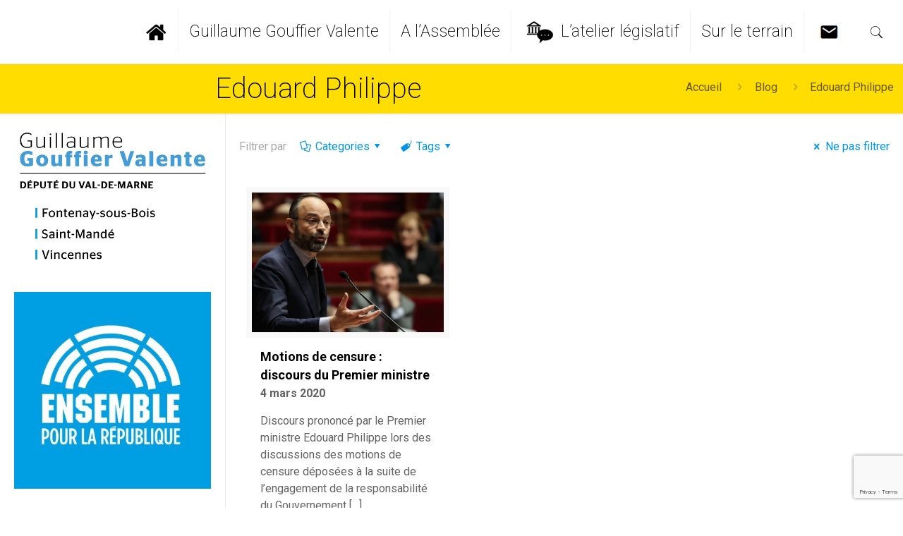

--- FILE ---
content_type: text/html; charset=UTF-8
request_url: https://guillaume.gouffier-cha.fr/tags/edouard-philippe/
body_size: 29265
content:
<!DOCTYPE html>
<html class="no-js" lang="fr-FR" prefix="og: http://ogp.me/ns#">

<!-- head -->
<head>

<!-- meta -->
<meta charset="UTF-8" />
<meta name="viewport" content="width=device-width, initial-scale=1, maximum-scale=1" />

<link rel="shortcut icon" href="https://guillaume.gouffier-cha.fr/wp-content/uploads/2017/12/gouffier-cha-fav.png" />	
	

<!-- wp_head() -->
<title>Edouard Philippe Archives - Guillaume Gouffier Valente</title>
<!-- script | dynamic -->
<script id="mfn-dnmc-config-js">
//<![CDATA[
window.mfn = {mobile_init:959,nicescroll:40,parallax:"translate3d",responsive:1,retina_js:0};
window.mfn_lightbox = {disable:false,disableMobile:false,title:false,};
window.mfn_sliders = {blog:0,clients:0,offer:0,portfolio:0,shop:0,slider:0,testimonials:0};
//]]>
</script>

<!-- This site is optimized with the Yoast SEO plugin v11.0 - https://yoast.com/wordpress/plugins/seo/ -->
<link rel="canonical" href="https://guillaume.gouffier-cha.fr/tags/edouard-philippe/" />
<meta property="og:locale" content="fr_FR" />
<meta property="og:type" content="object" />
<meta property="og:title" content="Edouard Philippe Archives - Guillaume Gouffier Valente" />
<meta property="og:url" content="https://guillaume.gouffier-cha.fr/tags/edouard-philippe/" />
<meta property="og:site_name" content="Guillaume Gouffier Valente" />
<meta name="twitter:card" content="summary_large_image" />
<meta name="twitter:title" content="Edouard Philippe Archives - Guillaume Gouffier Valente" />
<script type='application/ld+json' class='yoast-schema-graph yoast-schema-graph--main'>{"@context":"https://schema.org","@graph":[{"@type":"WebSite","@id":"https://guillaume.gouffier-cha.fr/#website","url":"https://guillaume.gouffier-cha.fr/","name":"Guillaume Gouffier Valente","publisher":{"@id":"https://guillaume.gouffier-cha.fr/#organization"},"potentialAction":{"@type":"SearchAction","target":"https://guillaume.gouffier-cha.fr/?s={search_term_string}","query-input":"required name=search_term_string"}},{"@type":"CollectionPage","@id":"https://guillaume.gouffier-cha.fr/tags/edouard-philippe/#webpage","url":"https://guillaume.gouffier-cha.fr/tags/edouard-philippe/","inLanguage":"fr-FR","name":"Edouard Philippe Archives - Guillaume Gouffier Valente","isPartOf":{"@id":"https://guillaume.gouffier-cha.fr/#website"}}]}</script>
<!-- / Yoast SEO plugin. -->

<link rel='dns-prefetch' href='//www.google.com' />
<link rel='dns-prefetch' href='//maxcdn.bootstrapcdn.com' />
<link rel='dns-prefetch' href='//fonts.googleapis.com' />
<link rel='dns-prefetch' href='//s.w.org' />
<link rel="alternate" type="application/rss+xml" title="Guillaume Gouffier Valente &raquo; Flux" href="https://guillaume.gouffier-cha.fr/feed/" />
<link rel="alternate" type="application/rss+xml" title="Guillaume Gouffier Valente &raquo; Flux des commentaires" href="https://guillaume.gouffier-cha.fr/comments/feed/" />
<link rel="alternate" type="application/rss+xml" title="Guillaume Gouffier Valente &raquo; Flux de l’étiquette Edouard Philippe" href="https://guillaume.gouffier-cha.fr/tags/edouard-philippe/feed/" />
		<script type="text/javascript">
			window._wpemojiSettings = {"baseUrl":"https:\/\/s.w.org\/images\/core\/emoji\/11.2.0\/72x72\/","ext":".png","svgUrl":"https:\/\/s.w.org\/images\/core\/emoji\/11.2.0\/svg\/","svgExt":".svg","source":{"concatemoji":"https:\/\/guillaume.gouffier-cha.fr\/wp-includes\/js\/wp-emoji-release.min.js?ver=5.1.21"}};
			!function(e,a,t){var n,r,o,i=a.createElement("canvas"),p=i.getContext&&i.getContext("2d");function s(e,t){var a=String.fromCharCode;p.clearRect(0,0,i.width,i.height),p.fillText(a.apply(this,e),0,0);e=i.toDataURL();return p.clearRect(0,0,i.width,i.height),p.fillText(a.apply(this,t),0,0),e===i.toDataURL()}function c(e){var t=a.createElement("script");t.src=e,t.defer=t.type="text/javascript",a.getElementsByTagName("head")[0].appendChild(t)}for(o=Array("flag","emoji"),t.supports={everything:!0,everythingExceptFlag:!0},r=0;r<o.length;r++)t.supports[o[r]]=function(e){if(!p||!p.fillText)return!1;switch(p.textBaseline="top",p.font="600 32px Arial",e){case"flag":return s([55356,56826,55356,56819],[55356,56826,8203,55356,56819])?!1:!s([55356,57332,56128,56423,56128,56418,56128,56421,56128,56430,56128,56423,56128,56447],[55356,57332,8203,56128,56423,8203,56128,56418,8203,56128,56421,8203,56128,56430,8203,56128,56423,8203,56128,56447]);case"emoji":return!s([55358,56760,9792,65039],[55358,56760,8203,9792,65039])}return!1}(o[r]),t.supports.everything=t.supports.everything&&t.supports[o[r]],"flag"!==o[r]&&(t.supports.everythingExceptFlag=t.supports.everythingExceptFlag&&t.supports[o[r]]);t.supports.everythingExceptFlag=t.supports.everythingExceptFlag&&!t.supports.flag,t.DOMReady=!1,t.readyCallback=function(){t.DOMReady=!0},t.supports.everything||(n=function(){t.readyCallback()},a.addEventListener?(a.addEventListener("DOMContentLoaded",n,!1),e.addEventListener("load",n,!1)):(e.attachEvent("onload",n),a.attachEvent("onreadystatechange",function(){"complete"===a.readyState&&t.readyCallback()})),(n=t.source||{}).concatemoji?c(n.concatemoji):n.wpemoji&&n.twemoji&&(c(n.twemoji),c(n.wpemoji)))}(window,document,window._wpemojiSettings);
		</script>
		<style type="text/css">
img.wp-smiley,
img.emoji {
	display: inline !important;
	border: none !important;
	box-shadow: none !important;
	height: 1em !important;
	width: 1em !important;
	margin: 0 .07em !important;
	vertical-align: -0.1em !important;
	background: none !important;
	padding: 0 !important;
}
</style>
	<link rel='stylesheet' id='wp-block-library-css'  href='https://guillaume.gouffier-cha.fr/wp-includes/css/dist/block-library/style.min.css?ver=5.1.21' type='text/css' media='all' />
<link rel='stylesheet' id='contact-form-7-css'  href='https://guillaume.gouffier-cha.fr/wp-content/plugins/contact-form-7/includes/css/styles.css?ver=5.1.3' type='text/css' media='all' />
<link rel='stylesheet' id='sb_instagram_styles-css'  href='https://guillaume.gouffier-cha.fr/wp-content/plugins/instagram-feed/css/sb-instagram.min.css?ver=1.12' type='text/css' media='all' />
<link rel='stylesheet' id='sb-font-awesome-css'  href='https://maxcdn.bootstrapcdn.com/font-awesome/4.7.0/css/font-awesome.min.css' type='text/css' media='all' />
<link rel='stylesheet' id='mfn-base-css'  href='https://guillaume.gouffier-cha.fr/wp-content/themes/betheme/css/base.css?ver=20.7.5' type='text/css' media='all' />
<link rel='stylesheet' id='mfn-layout-css'  href='https://guillaume.gouffier-cha.fr/wp-content/themes/betheme/css/layout.css?ver=20.7.5' type='text/css' media='all' />
<link rel='stylesheet' id='mfn-shortcodes-css'  href='https://guillaume.gouffier-cha.fr/wp-content/themes/betheme/css/shortcodes.css?ver=20.7.5' type='text/css' media='all' />
<link rel='stylesheet' id='mfn-animations-css'  href='https://guillaume.gouffier-cha.fr/wp-content/themes/betheme/assets/animations/animations.min.css?ver=20.7.5' type='text/css' media='all' />
<link rel='stylesheet' id='mfn-jquery-ui-css'  href='https://guillaume.gouffier-cha.fr/wp-content/themes/betheme/assets/ui/jquery.ui.all.css?ver=20.7.5' type='text/css' media='all' />
<link rel='stylesheet' id='mfn-jplayer-css'  href='https://guillaume.gouffier-cha.fr/wp-content/themes/betheme/assets/jplayer/css/jplayer.blue.monday.css?ver=20.7.5' type='text/css' media='all' />
<link rel='stylesheet' id='mfn-responsive-css'  href='https://guillaume.gouffier-cha.fr/wp-content/themes/betheme/css/responsive.css?ver=20.7.5' type='text/css' media='all' />
<link rel='stylesheet' id='Roboto-css'  href='https://fonts.googleapis.com/css?family=Roboto%3A1%2C200%2C300%2C400%2C400italic%2C700&#038;ver=5.1.21' type='text/css' media='all' />
<link rel='stylesheet' id='style-css'  href='https://guillaume.gouffier-cha.fr/wp-content/themes/guillaume-gouffier-cha/style.css?ver=20.7.5' type='text/css' media='all' />
<script type='text/javascript' src='https://guillaume.gouffier-cha.fr/wp-includes/js/jquery/jquery.js?ver=1.12.4'></script>
<script type='text/javascript' src='https://guillaume.gouffier-cha.fr/wp-includes/js/jquery/jquery-migrate.min.js?ver=1.4.1'></script>
<link rel='https://api.w.org/' href='https://guillaume.gouffier-cha.fr/wp-json/' />
<meta name="generator" content="WordPress 5.1.21" />
<!-- style | dynamic -->
<style id="mfn-dnmc-style-css">
@media only screen and (min-width: 959px) {body:not(.header-simple) #Top_bar #menu{display:block!important}.tr-menu #Top_bar #menu{background:none!important}#Top_bar .menu > li > ul.mfn-megamenu{width:984px}#Top_bar .menu > li > ul.mfn-megamenu > li{float:left}#Top_bar .menu > li > ul.mfn-megamenu > li.mfn-megamenu-cols-1{width:100%}#Top_bar .menu > li > ul.mfn-megamenu > li.mfn-megamenu-cols-2{width:50%}#Top_bar .menu > li > ul.mfn-megamenu > li.mfn-megamenu-cols-3{width:33.33%}#Top_bar .menu > li > ul.mfn-megamenu > li.mfn-megamenu-cols-4{width:25%}#Top_bar .menu > li > ul.mfn-megamenu > li.mfn-megamenu-cols-5{width:20%}#Top_bar .menu > li > ul.mfn-megamenu > li.mfn-megamenu-cols-6{width:16.66%}#Top_bar .menu > li > ul.mfn-megamenu > li > ul{display:block!important;position:inherit;left:auto;top:auto;border-width:0 1px 0 0}#Top_bar .menu > li > ul.mfn-megamenu > li:last-child > ul{border:0}#Top_bar .menu > li > ul.mfn-megamenu > li > ul li{width:auto}#Top_bar .menu > li > ul.mfn-megamenu a.mfn-megamenu-title{text-transform:uppercase;font-weight:400;background:none}#Top_bar .menu > li > ul.mfn-megamenu a .menu-arrow{display:none}.menuo-right #Top_bar .menu > li > ul.mfn-megamenu{left:auto;right:0}.menuo-right #Top_bar .menu > li > ul.mfn-megamenu-bg{box-sizing:border-box}#Top_bar .menu > li > ul.mfn-megamenu-bg{padding:20px 166px 20px 20px;background-repeat:no-repeat;background-position:right bottom}.rtl #Top_bar .menu > li > ul.mfn-megamenu-bg{padding-left:166px;padding-right:20px;background-position:left bottom}#Top_bar .menu > li > ul.mfn-megamenu-bg > li{background:none}#Top_bar .menu > li > ul.mfn-megamenu-bg > li a{border:none}#Top_bar .menu > li > ul.mfn-megamenu-bg > li > ul{background:none!important;-webkit-box-shadow:0 0 0 0;-moz-box-shadow:0 0 0 0;box-shadow:0 0 0 0}.mm-vertical #Top_bar .container{position:relative;}.mm-vertical #Top_bar .top_bar_left{position:static;}.mm-vertical #Top_bar .menu > li ul{box-shadow:0 0 0 0 transparent!important;background-image:none;}.mm-vertical #Top_bar .menu > li > ul.mfn-megamenu{width:98%!important;margin:0 1%;padding:20px 0;}.mm-vertical.header-plain #Top_bar .menu > li > ul.mfn-megamenu{width:100%!important;margin:0;}.mm-vertical #Top_bar .menu > li > ul.mfn-megamenu > li{display:table-cell;float:none!important;width:10%;padding:0 15px;border-right:1px solid rgba(0, 0, 0, 0.05);}.mm-vertical #Top_bar .menu > li > ul.mfn-megamenu > li:last-child{border-right-width:0}.mm-vertical #Top_bar .menu > li > ul.mfn-megamenu > li.hide-border{border-right-width:0}.mm-vertical #Top_bar .menu > li > ul.mfn-megamenu > li a{border-bottom-width:0;padding:9px 15px;line-height:120%;}.mm-vertical #Top_bar .menu > li > ul.mfn-megamenu a.mfn-megamenu-title{font-weight:700;}.rtl .mm-vertical #Top_bar .menu > li > ul.mfn-megamenu > li:first-child{border-right-width:0}.rtl .mm-vertical #Top_bar .menu > li > ul.mfn-megamenu > li:last-child{border-right-width:1px}#Header_creative #Top_bar .menu > li > ul.mfn-megamenu{width:980px!important;margin:0;}.header-plain:not(.menuo-right) #Header .top_bar_left{width:auto!important}.header-stack.header-center #Top_bar #menu{display:inline-block!important}.header-simple #Top_bar #menu{display:none;height:auto;width:300px;bottom:auto;top:100%;right:1px;position:absolute;margin:0}.header-simple #Header a.responsive-menu-toggle{display:block;right:10px}.header-simple #Top_bar #menu > ul{width:100%;float:left}.header-simple #Top_bar #menu ul li{width:100%;padding-bottom:0;border-right:0;position:relative}.header-simple #Top_bar #menu ul li a{padding:0 20px;margin:0;display:block;height:auto;line-height:normal;border:none}.header-simple #Top_bar #menu ul li a:after{display:none}.header-simple #Top_bar #menu ul li a span{border:none;line-height:44px;display:inline;padding:0}.header-simple #Top_bar #menu ul li.submenu .menu-toggle{display:block;position:absolute;right:0;top:0;width:44px;height:44px;line-height:44px;font-size:30px;font-weight:300;text-align:center;cursor:pointer;color:#444;opacity:0.33;}.header-simple #Top_bar #menu ul li.submenu .menu-toggle:after{content:"+"}.header-simple #Top_bar #menu ul li.hover > .menu-toggle:after{content:"-"}.header-simple #Top_bar #menu ul li.hover a{border-bottom:0}.header-simple #Top_bar #menu ul.mfn-megamenu li .menu-toggle{display:none}.header-simple #Top_bar #menu ul li ul{position:relative!important;left:0!important;top:0;padding:0;margin:0!important;width:auto!important;background-image:none}.header-simple #Top_bar #menu ul li ul li{width:100%!important;display:block;padding:0;}.header-simple #Top_bar #menu ul li ul li a{padding:0 20px 0 30px}.header-simple #Top_bar #menu ul li ul li a .menu-arrow{display:none}.header-simple #Top_bar #menu ul li ul li a span{padding:0}.header-simple #Top_bar #menu ul li ul li a span:after{display:none!important}.header-simple #Top_bar .menu > li > ul.mfn-megamenu a.mfn-megamenu-title{text-transform:uppercase;font-weight:400}.header-simple #Top_bar .menu > li > ul.mfn-megamenu > li > ul{display:block!important;position:inherit;left:auto;top:auto}.header-simple #Top_bar #menu ul li ul li ul{border-left:0!important;padding:0;top:0}.header-simple #Top_bar #menu ul li ul li ul li a{padding:0 20px 0 40px}.rtl.header-simple #Top_bar #menu{left:1px;right:auto}.rtl.header-simple #Top_bar a.responsive-menu-toggle{left:10px;right:auto}.rtl.header-simple #Top_bar #menu ul li.submenu .menu-toggle{left:0;right:auto}.rtl.header-simple #Top_bar #menu ul li ul{left:auto!important;right:0!important}.rtl.header-simple #Top_bar #menu ul li ul li a{padding:0 30px 0 20px}.rtl.header-simple #Top_bar #menu ul li ul li ul li a{padding:0 40px 0 20px}.menu-highlight #Top_bar .menu > li{margin:0 2px}.menu-highlight:not(.header-creative) #Top_bar .menu > li > a{margin:20px 0;padding:0;-webkit-border-radius:5px;border-radius:5px}.menu-highlight #Top_bar .menu > li > a:after{display:none}.menu-highlight #Top_bar .menu > li > a span:not(.description){line-height:50px}.menu-highlight #Top_bar .menu > li > a span.description{display:none}.menu-highlight.header-stack #Top_bar .menu > li > a{margin:10px 0!important}.menu-highlight.header-stack #Top_bar .menu > li > a span:not(.description){line-height:40px}.menu-highlight.header-transparent #Top_bar .menu > li > a{margin:5px 0}.menu-highlight.header-simple #Top_bar #menu ul li,.menu-highlight.header-creative #Top_bar #menu ul li{margin:0}.menu-highlight.header-simple #Top_bar #menu ul li > a,.menu-highlight.header-creative #Top_bar #menu ul li > a{-webkit-border-radius:0;border-radius:0}.menu-highlight:not(.header-fixed):not(.header-simple) #Top_bar.is-sticky .menu > li > a{margin:10px 0!important;padding:5px 0!important}.menu-highlight:not(.header-fixed):not(.header-simple) #Top_bar.is-sticky .menu > li > a span{line-height:30px!important}.header-modern.menu-highlight.menuo-right .menu_wrapper{margin-right:20px}.menu-line-below #Top_bar .menu > li > a:after{top:auto;bottom:-4px}.menu-line-below #Top_bar.is-sticky .menu > li > a:after{top:auto;bottom:-4px}.menu-line-below-80 #Top_bar:not(.is-sticky) .menu > li > a:after{height:4px;left:10%;top:50%;margin-top:20px;width:80%}.menu-line-below-80-1 #Top_bar:not(.is-sticky) .menu > li > a:after{height:1px;left:10%;top:50%;margin-top:20px;width:80%}.menu-link-color #Top_bar .menu > li > a:after{display:none!important}.menu-arrow-top #Top_bar .menu > li > a:after{background:none repeat scroll 0 0 rgba(0,0,0,0)!important;border-color:#ccc transparent transparent;border-style:solid;border-width:7px 7px 0;display:block;height:0;left:50%;margin-left:-7px;top:0!important;width:0}.menu-arrow-top.header-transparent #Top_bar .menu > li > a:after,.menu-arrow-top.header-plain #Top_bar .menu > li > a:after{display:none}.menu-arrow-top #Top_bar.is-sticky .menu > li > a:after{top:0!important}.menu-arrow-bottom #Top_bar .menu > li > a:after{background:none!important;border-color:transparent transparent #ccc;border-style:solid;border-width:0 7px 7px;display:block;height:0;left:50%;margin-left:-7px;top:auto;bottom:0;width:0}.menu-arrow-bottom.header-transparent #Top_bar .menu > li > a:after,.menu-arrow-bottom.header-plain #Top_bar .menu > li > a:after{display:none}.menu-arrow-bottom #Top_bar.is-sticky .menu > li > a:after{top:auto;bottom:0}.menuo-no-borders #Top_bar .menu > li > a span:not(.description){border-right-width:0}.menuo-no-borders #Header_creative #Top_bar .menu > li > a span{border-bottom-width:0}.menuo-right #Top_bar .menu_wrapper{float:right}.menuo-right.header-stack:not(.header-center) #Top_bar .menu_wrapper{margin-right:150px}body.header-creative{padding-left:50px}body.header-creative.header-open{padding-left:250px}body.error404,body.under-construction,body.template-blank{padding-left:0!important}.header-creative.footer-fixed #Footer,.header-creative.footer-sliding #Footer,.header-creative.footer-stick #Footer.is-sticky{box-sizing:border-box;padding-left:50px;}.header-open.footer-fixed #Footer,.header-open.footer-sliding #Footer,.header-creative.footer-stick #Footer.is-sticky{padding-left:250px;}.header-rtl.header-creative.footer-fixed #Footer,.header-rtl.header-creative.footer-sliding #Footer,.header-rtl.header-creative.footer-stick #Footer.is-sticky{padding-left:0;padding-right:50px;}.header-rtl.header-open.footer-fixed #Footer,.header-rtl.header-open.footer-sliding #Footer,.header-rtl.header-creative.footer-stick #Footer.is-sticky{padding-right:250px;}#Header_creative{background:#fff;position:fixed;width:250px;height:100%;left:-200px;top:0;z-index:9002;-webkit-box-shadow:2px 0 4px 2px rgba(0,0,0,.15);box-shadow:2px 0 4px 2px rgba(0,0,0,.15)}#Header_creative .container{width:100%}#Header_creative .creative-wrapper{opacity:0;margin-right:50px}#Header_creative a.creative-menu-toggle{display:block;width:34px;height:34px;line-height:34px;font-size:22px;text-align:center;position:absolute;top:10px;right:8px;border-radius:3px}.admin-bar #Header_creative a.creative-menu-toggle{top:42px}#Header_creative #Top_bar{position:static;width:100%}#Header_creative #Top_bar .top_bar_left{width:100%!important;float:none}#Header_creative #Top_bar .top_bar_right{width:100%!important;float:none;height:auto;margin-bottom:35px;text-align:center;padding:0 20px;top:0;-webkit-box-sizing:border-box;-moz-box-sizing:border-box;box-sizing:border-box}#Header_creative #Top_bar .top_bar_right:before{display:none}#Header_creative #Top_bar .top_bar_right_wrapper{top:0}#Header_creative #Top_bar .logo{float:none;text-align:center;margin:15px 0}#Header_creative #Top_bar .menu_wrapper{float:none;margin:0 0 30px}#Header_creative #Top_bar .menu > li{width:100%;float:none;position:relative}#Header_creative #Top_bar .menu > li > a{padding:0;text-align:center}#Header_creative #Top_bar .menu > li > a:after{display:none}#Header_creative #Top_bar .menu > li > a span{border-right:0;border-bottom-width:1px;line-height:38px}#Header_creative #Top_bar .menu li ul{left:100%;right:auto;top:0;box-shadow:2px 2px 2px 0 rgba(0,0,0,0.03);-webkit-box-shadow:2px 2px 2px 0 rgba(0,0,0,0.03)}#Header_creative #Top_bar .menu > li > ul.mfn-megamenu{width:700px!important;}#Header_creative #Top_bar .menu > li > ul.mfn-megamenu > li > ul{left:0}#Header_creative #Top_bar .menu li ul li a{padding-top:9px;padding-bottom:8px}#Header_creative #Top_bar .menu li ul li ul{top:0!important}#Header_creative #Top_bar .menu > li > a span.description{display:block;font-size:13px;line-height:28px!important;clear:both}#Header_creative #Top_bar .search_wrapper{left:100%;top:auto;bottom:0}#Header_creative #Top_bar a#header_cart{display:inline-block;float:none;top:3px}#Header_creative #Top_bar a#search_button{display:inline-block;float:none;top:3px}#Header_creative #Top_bar .wpml-languages{display:inline-block;float:none;top:0}#Header_creative #Top_bar .wpml-languages.enabled:hover a.active{padding-bottom:9px}#Header_creative #Top_bar a.button.action_button{display:inline-block;float:none;top:16px;margin:0}#Header_creative #Top_bar .banner_wrapper{display:block;text-align:center}#Header_creative #Top_bar .banner_wrapper img{max-width:100%;height:auto;display:inline-block}#Header_creative #Action_bar{display:none;position:absolute;bottom:0;top:auto;clear:both;padding:0 20px;box-sizing:border-box}#Header_creative #Action_bar .social{float:none;text-align:center;padding:5px 0 15px}#Header_creative #Action_bar .social li{margin-bottom:2px}#Header_creative .social li a{color:rgba(0,0,0,.5)}#Header_creative .social li a:hover{color:#000}#Header_creative .creative-social{position:absolute;bottom:10px;right:0;width:50px}#Header_creative .creative-social li{display:block;float:none;width:100%;text-align:center;margin-bottom:5px}.header-creative .fixed-nav.fixed-nav-prev{margin-left:50px}.header-creative.header-open .fixed-nav.fixed-nav-prev{margin-left:250px}.menuo-last #Header_creative #Top_bar .menu li.last ul{top:auto;bottom:0}.header-open #Header_creative{left:0}.header-open #Header_creative .creative-wrapper{opacity:1;margin:0!important;}.header-open #Header_creative .creative-menu-toggle,.header-open #Header_creative .creative-social{display:none}.header-open #Header_creative #Action_bar{display:block}body.header-rtl.header-creative{padding-left:0;padding-right:50px}.header-rtl #Header_creative{left:auto;right:-200px}.header-rtl.nice-scroll #Header_creative{margin-right:10px}.header-rtl #Header_creative .creative-wrapper{margin-left:50px;margin-right:0}.header-rtl #Header_creative a.creative-menu-toggle{left:8px;right:auto}.header-rtl #Header_creative .creative-social{left:0;right:auto}.header-rtl #Footer #back_to_top.sticky{right:125px}.header-rtl #popup_contact{right:70px}.header-rtl #Header_creative #Top_bar .menu li ul{left:auto;right:100%}.header-rtl #Header_creative #Top_bar .search_wrapper{left:auto;right:100%;}.header-rtl .fixed-nav.fixed-nav-prev{margin-left:0!important}.header-rtl .fixed-nav.fixed-nav-next{margin-right:50px}body.header-rtl.header-creative.header-open{padding-left:0;padding-right:250px!important}.header-rtl.header-open #Header_creative{left:auto;right:0}.header-rtl.header-open #Footer #back_to_top.sticky{right:325px}.header-rtl.header-open #popup_contact{right:270px}.header-rtl.header-open .fixed-nav.fixed-nav-next{margin-right:250px}#Header_creative.active{left:-1px;}.header-rtl #Header_creative.active{left:auto;right:-1px;}#Header_creative.active .creative-wrapper{opacity:1;margin:0}.header-creative .vc_row[data-vc-full-width]{padding-left:50px}.header-creative.header-open .vc_row[data-vc-full-width]{padding-left:250px}.header-open .vc_parallax .vc_parallax-inner { left:auto; width: calc(100% - 250px); }.header-open.header-rtl .vc_parallax .vc_parallax-inner { left:0; right:auto; }#Header_creative.scroll{height:100%;overflow-y:auto}#Header_creative.scroll:not(.dropdown) .menu li ul{display:none!important}#Header_creative.scroll #Action_bar{position:static}#Header_creative.dropdown{outline:none}#Header_creative.dropdown #Top_bar .menu_wrapper{float:left}#Header_creative.dropdown #Top_bar #menu ul li{position:relative;float:left}#Header_creative.dropdown #Top_bar #menu ul li a:after{display:none}#Header_creative.dropdown #Top_bar #menu ul li a span{line-height:38px;padding:0}#Header_creative.dropdown #Top_bar #menu ul li.submenu .menu-toggle{display:block;position:absolute;right:0;top:0;width:38px;height:38px;line-height:38px;font-size:26px;font-weight:300;text-align:center;cursor:pointer;color:#444;opacity:0.33;}#Header_creative.dropdown #Top_bar #menu ul li.submenu .menu-toggle:after{content:"+"}#Header_creative.dropdown #Top_bar #menu ul li.hover > .menu-toggle:after{content:"-"}#Header_creative.dropdown #Top_bar #menu ul li.hover a{border-bottom:0}#Header_creative.dropdown #Top_bar #menu ul.mfn-megamenu li .menu-toggle{display:none}#Header_creative.dropdown #Top_bar #menu ul li ul{position:relative!important;left:0!important;top:0;padding:0;margin-left:0!important;width:auto!important;background-image:none}#Header_creative.dropdown #Top_bar #menu ul li ul li{width:100%!important}#Header_creative.dropdown #Top_bar #menu ul li ul li a{padding:0 10px;text-align:center}#Header_creative.dropdown #Top_bar #menu ul li ul li a .menu-arrow{display:none}#Header_creative.dropdown #Top_bar #menu ul li ul li a span{padding:0}#Header_creative.dropdown #Top_bar #menu ul li ul li a span:after{display:none!important}#Header_creative.dropdown #Top_bar .menu > li > ul.mfn-megamenu a.mfn-megamenu-title{text-transform:uppercase;font-weight:400}#Header_creative.dropdown #Top_bar .menu > li > ul.mfn-megamenu > li > ul{display:block!important;position:inherit;left:auto;top:auto}#Header_creative.dropdown #Top_bar #menu ul li ul li ul{border-left:0!important;padding:0;top:0}#Header_creative{transition: left .5s ease-in-out, right .5s ease-in-out;}#Header_creative .creative-wrapper{transition: opacity .5s ease-in-out, margin 0s ease-in-out .5s;}#Header_creative.active .creative-wrapper{transition: opacity .5s ease-in-out, margin 0s ease-in-out;}}@media only screen and (min-width: 959px) {#Top_bar.is-sticky{position:fixed!important;width:100%;left:0;top:-60px;height:60px;z-index:701;background:#fff;opacity:.97;filter:alpha(opacity = 97);-webkit-box-shadow:0 2px 5px 0 rgba(0,0,0,0.1);-moz-box-shadow:0 2px 5px 0 rgba(0,0,0,0.1);box-shadow:0 2px 5px 0 rgba(0,0,0,0.1)}.layout-boxed.header-boxed #Top_bar.is-sticky{max-width:959px;left:50%;-webkit-transform:translateX(-50%);transform:translateX(-50%)}.layout-boxed.header-boxed.nice-scroll #Top_bar.is-sticky{margin-left:-5px}#Top_bar.is-sticky .top_bar_left,#Top_bar.is-sticky .top_bar_right,#Top_bar.is-sticky .top_bar_right:before{background:none}#Top_bar.is-sticky .top_bar_right{top:-4px;height:auto;}#Top_bar.is-sticky .top_bar_right_wrapper{top:15px}.header-plain #Top_bar.is-sticky .top_bar_right_wrapper{top:0}#Top_bar.is-sticky .logo{width:auto;margin:0 30px 0 20px;padding:0}#Top_bar.is-sticky #logo{padding:5px 0!important;height:50px!important;line-height:50px!important}.logo-no-sticky-padding #Top_bar.is-sticky #logo{height:60px!important;line-height:60px!important}#Top_bar.is-sticky #logo img.logo-main{display:none}#Top_bar.is-sticky #logo img.logo-sticky{display:inline;max-height:35px;}#Top_bar.is-sticky .menu_wrapper{clear:none}#Top_bar.is-sticky .menu_wrapper .menu > li > a{padding:15px 0}#Top_bar.is-sticky .menu > li > a,#Top_bar.is-sticky .menu > li > a span{line-height:30px}#Top_bar.is-sticky .menu > li > a:after{top:auto;bottom:-4px}#Top_bar.is-sticky .menu > li > a span.description{display:none}#Top_bar.is-sticky .secondary_menu_wrapper,#Top_bar.is-sticky .banner_wrapper{display:none}.header-overlay #Top_bar.is-sticky{display:none}.sticky-dark #Top_bar.is-sticky{background:rgba(0,0,0,.8)}.sticky-dark #Top_bar.is-sticky #menu{background:rgba(0,0,0,.8)}.sticky-dark #Top_bar.is-sticky .menu > li > a{color:#fff}.sticky-dark #Top_bar.is-sticky .top_bar_right a{color:rgba(255,255,255,.5)}.sticky-dark #Top_bar.is-sticky .wpml-languages a.active,.sticky-dark #Top_bar.is-sticky .wpml-languages ul.wpml-lang-dropdown{background:rgba(0,0,0,0.3);border-color:rgba(0,0,0,0.1)}}@media only screen and (min-width: 768px) and (max-width: 959px){.header_placeholder{height:0!important}}@media only screen and (max-width: 958px){#Top_bar #menu{display:none;height:auto;width:300px;bottom:auto;top:100%;right:1px;position:absolute;margin:0}#Top_bar a.responsive-menu-toggle{display:block}#Top_bar #menu > ul{width:100%;float:left}#Top_bar #menu ul li{width:100%;padding-bottom:0;border-right:0;position:relative}#Top_bar #menu ul li a{padding:0 25px;margin:0;display:block;height:auto;line-height:normal;border:none}#Top_bar #menu ul li a:after{display:none}#Top_bar #menu ul li a span{border:none;line-height:44px;display:inline;padding:0}#Top_bar #menu ul li a span.description{margin:0 0 0 5px}#Top_bar #menu ul li.submenu .menu-toggle{display:block;position:absolute;right:15px;top:0;width:44px;height:44px;line-height:44px;font-size:30px;font-weight:300;text-align:center;cursor:pointer;color:#444;opacity:0.33;}#Top_bar #menu ul li.submenu .menu-toggle:after{content:"+"}#Top_bar #menu ul li.hover > .menu-toggle:after{content:"-"}#Top_bar #menu ul li.hover a{border-bottom:0}#Top_bar #menu ul li a span:after{display:none!important}#Top_bar #menu ul.mfn-megamenu li .menu-toggle{display:none}#Top_bar #menu ul li ul{position:relative!important;left:0!important;top:0;padding:0;margin-left:0!important;width:auto!important;background-image:none!important;box-shadow:0 0 0 0 transparent!important;-webkit-box-shadow:0 0 0 0 transparent!important}#Top_bar #menu ul li ul li{width:100%!important}#Top_bar #menu ul li ul li a{padding:0 20px 0 35px}#Top_bar #menu ul li ul li a .menu-arrow{display:none}#Top_bar #menu ul li ul li a span{padding:0}#Top_bar #menu ul li ul li a span:after{display:none!important}#Top_bar .menu > li > ul.mfn-megamenu a.mfn-megamenu-title{text-transform:uppercase;font-weight:400}#Top_bar .menu > li > ul.mfn-megamenu > li > ul{display:block!important;position:inherit;left:auto;top:auto}#Top_bar #menu ul li ul li ul{border-left:0!important;padding:0;top:0}#Top_bar #menu ul li ul li ul li a{padding:0 20px 0 45px}.rtl #Top_bar #menu{left:1px;right:auto}.rtl #Top_bar a.responsive-menu-toggle{left:20px;right:auto}.rtl #Top_bar #menu ul li.submenu .menu-toggle{left:15px;right:auto;border-left:none;border-right:1px solid #eee}.rtl #Top_bar #menu ul li ul{left:auto!important;right:0!important}.rtl #Top_bar #menu ul li ul li a{padding:0 30px 0 20px}.rtl #Top_bar #menu ul li ul li ul li a{padding:0 40px 0 20px}.header-stack .menu_wrapper a.responsive-menu-toggle{position:static!important;margin:11px 0!important}.header-stack .menu_wrapper #menu{left:0;right:auto}.rtl.header-stack #Top_bar #menu{left:auto;right:0}.admin-bar #Header_creative{top:32px}.header-creative.layout-boxed{padding-top:85px}.header-creative.layout-full-width #Wrapper{padding-top:60px}#Header_creative{position:fixed;width:100%;left:0!important;top:0;z-index:1001}#Header_creative .creative-wrapper{display:block!important;opacity:1!important}#Header_creative .creative-menu-toggle,#Header_creative .creative-social{display:none!important;opacity:1!important;filter:alpha(opacity=100)!important}#Header_creative #Top_bar{position:static;width:100%}#Header_creative #Top_bar #logo{height:50px;line-height:50px;padding:5px 0}#Header_creative #Top_bar #logo img.logo-sticky{max-height:40px!important}#Header_creative #logo img.logo-main{display:none}#Header_creative #logo img.logo-sticky{display:inline-block}.logo-no-sticky-padding #Header_creative #Top_bar #logo{height:60px;line-height:60px;padding:0}.logo-no-sticky-padding #Header_creative #Top_bar #logo img.logo-sticky{max-height:60px!important}#Header_creative #Top_bar #header_cart{top:21px}#Header_creative #Top_bar #search_button{top:20px}#Header_creative #Top_bar .wpml-languages{top:11px}#Header_creative #Top_bar .action_button{top:9px}#Header_creative #Top_bar .top_bar_right{height:60px;top:0}#Header_creative #Top_bar .top_bar_right:before{display:none}#Header_creative #Top_bar .top_bar_right_wrapper{top:0}#Header_creative #Action_bar{display:none}#Header_creative.scroll{overflow:visible!important}}#Header_wrapper, #Intro {background-color: #fcfcfc;}#Subheader {background-color: rgba(255, 221, 0, 1);}.header-classic #Action_bar, .header-fixed #Action_bar, .header-plain #Action_bar, .header-split #Action_bar, .header-stack #Action_bar {background-color: #2C2C2C;}#Sliding-top {background-color: #545454;}#Sliding-top a.sliding-top-control {border-right-color: #545454;}#Sliding-top.st-center a.sliding-top-control,#Sliding-top.st-left a.sliding-top-control {border-top-color: #545454;}#Footer {background-color: #3e61a1;}body, ul.timeline_items, .icon_box a .desc, .icon_box a:hover .desc, .feature_list ul li a, .list_item a, .list_item a:hover,.widget_recent_entries ul li a, .flat_box a, .flat_box a:hover, .story_box .desc, .content_slider.carouselul li a .title,.content_slider.flat.description ul li .desc, .content_slider.flat.description ul li a .desc, .post-nav.minimal a i {color: #626262;}.post-nav.minimal a svg {fill: #626262;}.themecolor, .opening_hours .opening_hours_wrapper li span, .fancy_heading_icon .icon_top,.fancy_heading_arrows .icon-right-dir, .fancy_heading_arrows .icon-left-dir, .fancy_heading_line .title,.button-love a.mfn-love, .format-link .post-title .icon-link, .pager-single > span, .pager-single a:hover,.widget_meta ul, .widget_pages ul, .widget_rss ul, .widget_mfn_recent_comments ul li:after, .widget_archive ul, .widget_recent_comments ul li:after, .widget_nav_menu ul, .woocommerce ul.products li.product .price, .shop_slider .shop_slider_ul li .item_wrapper .price, .woocommerce-page ul.products li.product .price, .widget_price_filter .price_label .from, .widget_price_filter .price_label .to,.woocommerce ul.product_list_widget li .quantity .amount, .woocommerce .product div.entry-summary .price, .woocommerce .star-rating span,#Error_404 .error_pic i, .style-simple #Filters .filters_wrapper ul li a:hover, .style-simple #Filters .filters_wrapper ul li.current-cat a,.style-simple .quick_fact .title {color: #0095eb;}.themebg,#comments .commentlist > li .reply a.comment-reply-link,#Filters .filters_wrapper ul li a:hover,#Filters .filters_wrapper ul li.current-cat a,.fixed-nav .arrow,.offer_thumb .slider_pagination a:before,.offer_thumb .slider_pagination a.selected:after,.pager .pages a:hover,.pager .pages a.active,.pager .pages span.page-numbers.current,.pager-single span:after,.portfolio_group.exposure .portfolio-item .desc-inner .line,.Recent_posts ul li .desc:after,.Recent_posts ul li .photo .c,.slider_pagination a.selected,.slider_pagination .slick-active a,.slider_pagination a.selected:after,.slider_pagination .slick-active a:after,.testimonials_slider .slider_images,.testimonials_slider .slider_images a:after,.testimonials_slider .slider_images:before,#Top_bar a#header_cart span,.widget_categories ul,.widget_mfn_menu ul li a:hover,.widget_mfn_menu ul li.current-menu-item:not(.current-menu-ancestor) > a,.widget_mfn_menu ul li.current_page_item:not(.current_page_ancestor) > a,.widget_product_categories ul,.widget_recent_entries ul li:after,.woocommerce-account table.my_account_orders .order-number a,.woocommerce-MyAccount-navigation ul li.is-active a, .style-simple .accordion .question:after,.style-simple .faq .question:after,.style-simple .icon_box .desc_wrapper .title:before,.style-simple #Filters .filters_wrapper ul li a:after,.style-simple .article_box .desc_wrapper p:after,.style-simple .sliding_box .desc_wrapper:after,.style-simple .trailer_box:hover .desc,.tp-bullets.simplebullets.round .bullet.selected,.tp-bullets.simplebullets.round .bullet.selected:after,.tparrows.default,.tp-bullets.tp-thumbs .bullet.selected:after{background-color: #0095eb;}.Latest_news ul li .photo, .Recent_posts.blog_news ul li .photo, .style-simple .opening_hours .opening_hours_wrapper li label,.style-simple .timeline_items li:hover h3, .style-simple .timeline_items li:nth-child(even):hover h3, .style-simple .timeline_items li:hover .desc, .style-simple .timeline_items li:nth-child(even):hover,.style-simple .offer_thumb .slider_pagination a.selected {border-color: #0095eb;}a {color: #0095eb;}a:hover {color: #007cc3;}*::-moz-selection {background-color: #0095eb;}*::selection {background-color: #0095eb;}.blockquote p.author span, .counter .desc_wrapper .title, .article_box .desc_wrapper p, .team .desc_wrapper p.subtitle, .pricing-box .plan-header p.subtitle, .pricing-box .plan-header .price sup.period, .chart_box p, .fancy_heading .inside,.fancy_heading_line .slogan, .post-meta, .post-meta a, .post-footer, .post-footer a span.label, .pager .pages a, .button-love a .label,.pager-single a, #comments .commentlist > li .comment-author .says, .fixed-nav .desc .date, .filters_buttons li.label, .Recent_posts ul li a .desc .date,.widget_recent_entries ul li .post-date, .tp_recent_tweets .twitter_time, .widget_price_filter .price_label, .shop-filters .woocommerce-result-count,.woocommerce ul.product_list_widget li .quantity, .widget_shopping_cart ul.product_list_widget li dl, .product_meta .posted_in,.woocommerce .shop_table .product-name .variation > dd, .shipping-calculator-button:after,.shop_slider .shop_slider_ul li .item_wrapper .price del,.testimonials_slider .testimonials_slider_ul li .author span, .testimonials_slider .testimonials_slider_ul li .author span a, .Latest_news ul li .desc_footer,.share-simple-wrapper .icons a {color: #a8a8a8;}h1, h1 a, h1 a:hover, .text-logo #logo { color: #000000; }h2, h2 a, h2 a:hover { color: #000000; }h3, h3 a, h3 a:hover { color: #000000; }h4, h4 a, h4 a:hover, .style-simple .sliding_box .desc_wrapper h4 { color: #019ddf; }h5, h5 a, h5 a:hover { color: #707070; }h6, h6 a, h6 a:hover, a.content_link .title { color: #000000; }.dropcap, .highlight:not(.highlight_image) {background-color: #0095eb;}a.button, a.tp-button {background-color: #0095eb;color: #8e8e8e;}.button-stroke a.button, .button-stroke a.button.action_button, .button-stroke a.button .button_icon i, .button-stroke a.tp-button {border-color: #0095eb;color: #8e8e8e;}.button-stroke a:hover.button, .button-stroke a:hover.tp-button {background-color: #0095eb !important;color: #fff;}a.button_theme, a.tp-button.button_theme,button, input[type="submit"], input[type="reset"], input[type="button"] {background-color: #0095eb;color: #fff;}.button-stroke a.button.button_theme:not(.action_button),.button-stroke a.button.button_theme .button_icon i, .button-stroke a.tp-button.button_theme,.button-stroke button, .button-stroke input[type="submit"], .button-stroke input[type="reset"], .button-stroke input[type="button"] {border-color: #0095eb;color: #0095eb !important;}.button-stroke a.button.button_theme:hover, .button-stroke a.tp-button.button_theme:hover,.button-stroke button:hover, .button-stroke input[type="submit"]:hover, .button-stroke input[type="reset"]:hover, .button-stroke input[type="button"]:hover {background-color: #0095eb !important;color: #fff !important;}a.mfn-link { color: #656B6F; }a.mfn-link-2 span, a:hover.mfn-link-2 span:before, a.hover.mfn-link-2 span:before, a.mfn-link-5 span, a.mfn-link-8:after, a.mfn-link-8:before { background: #0095eb; }a:hover.mfn-link { color: #0095eb;}a.mfn-link-2 span:before, a:hover.mfn-link-4:before, a:hover.mfn-link-4:after, a.hover.mfn-link-4:before, a.hover.mfn-link-4:after, a.mfn-link-5:before, a.mfn-link-7:after, a.mfn-link-7:before { background: #007cc3; }a.mfn-link-6:before {border-bottom-color: #007cc3;}.woocommerce #respond input#submit,.woocommerce a.button,.woocommerce button.button,.woocommerce input.button,.woocommerce #respond input#submit:hover,.woocommerce a.button:hover,.woocommerce button.button:hover,.woocommerce input.button:hover{background-color: #0095eb;color: #fff;}.woocommerce #respond input#submit.alt,.woocommerce a.button.alt,.woocommerce button.button.alt,.woocommerce input.button.alt,.woocommerce #respond input#submit.alt:hover,.woocommerce a.button.alt:hover,.woocommerce button.button.alt:hover,.woocommerce input.button.alt:hover{background-color: #0095eb;color: #fff;}.woocommerce #respond input#submit.disabled,.woocommerce #respond input#submit:disabled,.woocommerce #respond input#submit[disabled]:disabled,.woocommerce a.button.disabled,.woocommerce a.button:disabled,.woocommerce a.button[disabled]:disabled,.woocommerce button.button.disabled,.woocommerce button.button:disabled,.woocommerce button.button[disabled]:disabled,.woocommerce input.button.disabled,.woocommerce input.button:disabled,.woocommerce input.button[disabled]:disabled{background-color: #0095eb;color: #fff;}.woocommerce #respond input#submit.disabled:hover,.woocommerce #respond input#submit:disabled:hover,.woocommerce #respond input#submit[disabled]:disabled:hover,.woocommerce a.button.disabled:hover,.woocommerce a.button:disabled:hover,.woocommerce a.button[disabled]:disabled:hover,.woocommerce button.button.disabled:hover,.woocommerce button.button:disabled:hover,.woocommerce button.button[disabled]:disabled:hover,.woocommerce input.button.disabled:hover,.woocommerce input.button:disabled:hover,.woocommerce input.button[disabled]:disabled:hover{background-color: #0095eb;color: #fff;}.button-stroke.woocommerce-page #respond input#submit,.button-stroke.woocommerce-page a.button:not(.action_button),.button-stroke.woocommerce-page button.button,.button-stroke.woocommerce-page input.button{border: 2px solid #0095eb !important;color: #0095eb !important;}.button-stroke.woocommerce-page #respond input#submit:hover,.button-stroke.woocommerce-page a.button:not(.action_button):hover,.button-stroke.woocommerce-page button.button:hover,.button-stroke.woocommerce-page input.button:hover{background-color: #0095eb !important;color: #fff !important;}.column_column ul, .column_column ol, .the_content_wrapper ul, .the_content_wrapper ol {color: #737E86;}.hr_color, .hr_color hr, .hr_dots span {color: #0095eb;background: #0095eb;}.hr_zigzag i {color: #0095eb;} .highlight-left:after,.highlight-right:after {background: #2E3034;}@media only screen and (max-width: 767px) {.highlight-left .wrap:first-child,.highlight-right .wrap:last-child {background: #2E3034;}}#Header .top_bar_left, .header-classic #Top_bar, .header-plain #Top_bar, .header-stack #Top_bar, .header-split #Top_bar,.header-fixed #Top_bar, .header-below #Top_bar, #Header_creative, #Top_bar #menu, .sticky-tb-color #Top_bar.is-sticky {background-color: #ffffff;}#Top_bar .wpml-languages a.active, #Top_bar .wpml-languages ul.wpml-lang-dropdown {background-color: #ffffff;}#Top_bar .top_bar_right:before {background-color: #e3e3e3;}#Header .top_bar_right {background-color: #f5f5f5;}#Top_bar .top_bar_right a:not(.action_button) { color: #444444;}#Top_bar .menu > li > a,#Top_bar #menu ul li.submenu .menu-toggle { color: #000000;}#Top_bar .menu > li.current-menu-item > a,#Top_bar .menu > li.current_page_item > a,#Top_bar .menu > li.current-menu-parent > a,#Top_bar .menu > li.current-page-parent > a,#Top_bar .menu > li.current-menu-ancestor > a,#Top_bar .menu > li.current-page-ancestor > a,#Top_bar .menu > li.current_page_ancestor > a,#Top_bar .menu > li.hover > a { color: #019ddf; }#Top_bar .menu > li a:after { background: #019ddf; }.menuo-arrows #Top_bar .menu > li.submenu > a > span:not(.description)::after { border-top-color: #000000;}#Top_bar .menu > li.current-menu-item.submenu > a > span:not(.description)::after,#Top_bar .menu > li.current_page_item.submenu > a > span:not(.description)::after,#Top_bar .menu > li.current-menu-parent.submenu > a > span:not(.description)::after,#Top_bar .menu > li.current-page-parent.submenu > a > span:not(.description)::after,#Top_bar .menu > li.current-menu-ancestor.submenu > a > span:not(.description)::after,#Top_bar .menu > li.current-page-ancestor.submenu > a > span:not(.description)::after,#Top_bar .menu > li.current_page_ancestor.submenu > a > span:not(.description)::after,#Top_bar .menu > li.hover.submenu > a > span:not(.description)::after { border-top-color: #019ddf; }.menu-highlight #Top_bar #menu > ul > li.current-menu-item > a,.menu-highlight #Top_bar #menu > ul > li.current_page_item > a,.menu-highlight #Top_bar #menu > ul > li.current-menu-parent > a,.menu-highlight #Top_bar #menu > ul > li.current-page-parent > a,.menu-highlight #Top_bar #menu > ul > li.current-menu-ancestor > a,.menu-highlight #Top_bar #menu > ul > li.current-page-ancestor > a,.menu-highlight #Top_bar #menu > ul > li.current_page_ancestor > a,.menu-highlight #Top_bar #menu > ul > li.hover > a { background: #F2F2F2; }.menu-arrow-bottom #Top_bar .menu > li > a:after { border-bottom-color: #019ddf;}.menu-arrow-top #Top_bar .menu > li > a:after {border-top-color: #019ddf;}.header-plain #Top_bar .menu > li.current-menu-item > a,.header-plain #Top_bar .menu > li.current_page_item > a,.header-plain #Top_bar .menu > li.current-menu-parent > a,.header-plain #Top_bar .menu > li.current-page-parent > a,.header-plain #Top_bar .menu > li.current-menu-ancestor > a,.header-plain #Top_bar .menu > li.current-page-ancestor > a,.header-plain #Top_bar .menu > li.current_page_ancestor > a,.header-plain #Top_bar .menu > li.hover > a,.header-plain #Top_bar a:hover#header_cart,.header-plain #Top_bar a:hover#search_button,.header-plain #Top_bar .wpml-languages:hover,.header-plain #Top_bar .wpml-languages ul.wpml-lang-dropdown {background: #F2F2F2; color: #019ddf;}.header-plain #Top_bar,.header-plain #Top_bar .menu > li > a span:not(.description),.header-plain #Top_bar a#header_cart,.header-plain #Top_bar a#search_button,.header-plain #Top_bar .wpml-languages,.header-plain #Top_bar a.button.action_button {border-color: #efefef;}#Top_bar .menu > li ul {background-color: #019ddf;}#Top_bar .menu > li ul li a {color: #b1dcfb;}#Top_bar .menu > li ul li a:hover,#Top_bar .menu > li ul li.hover > a {color: #ffffff;}#Top_bar .search_wrapper { background: #ffdd00; }.overlay-menu-toggle {color: #019ddf !important; background: transparent; }#Overlay {background: rgba(1, 157, 223, 0.95);}#overlay-menu ul li a, .header-overlay .overlay-menu-toggle.focus {color: #ffffff;}#overlay-menu ul li.current-menu-item > a,#overlay-menu ul li.current_page_item > a,#overlay-menu ul li.current-menu-parent > a,#overlay-menu ul li.current-page-parent > a,#overlay-menu ul li.current-menu-ancestor > a,#overlay-menu ul li.current-page-ancestor > a,#overlay-menu ul li.current_page_ancestor > a { color: #B1DCFB; }#Top_bar .responsive-menu-toggle,#Header_creative .creative-menu-toggle,#Header_creative .responsive-menu-toggle {color: #019ddf; background: transparent;}#Side_slide{background-color: #191919;border-color: #191919; }#Side_slide,#Side_slide .search-wrapper input.field,#Side_slide a:not(.button),#Side_slide #menu ul li.submenu .menu-toggle{color: #A6A6A6;}#Side_slide a:not(.button):hover,#Side_slide a.active,#Side_slide #menu ul li.hover > .menu-toggle{color: #FFFFFF;}#Side_slide #menu ul li.current-menu-item > a,#Side_slide #menu ul li.current_page_item > a,#Side_slide #menu ul li.current-menu-parent > a,#Side_slide #menu ul li.current-page-parent > a,#Side_slide #menu ul li.current-menu-ancestor > a,#Side_slide #menu ul li.current-page-ancestor > a,#Side_slide #menu ul li.current_page_ancestor > a,#Side_slide #menu ul li.hover > a,#Side_slide #menu ul li:hover > a{color: #FFFFFF;}#Action_bar .contact_details{color: #bbbbbb}#Action_bar .contact_details a{color: #0095eb}#Action_bar .contact_details a:hover{color: #007cc3}#Action_bar .social li a,#Action_bar .social-menu a{color: #bbbbbb}#Action_bar .social li a:hover,#Action_bar .social-menu a:hover{color: #FFFFFF}#Subheader .title{color: #000000;}#Subheader ul.breadcrumbs li, #Subheader ul.breadcrumbs li a{color: rgba(0, 0, 0, 0.6);}#Footer, #Footer .widget_recent_entries ul li a {color: #ffffff;}#Footer a {color: #ffffff;}#Footer a:hover {color: #009ddf;}#Footer h1, #Footer h1 a, #Footer h1 a:hover,#Footer h2, #Footer h2 a, #Footer h2 a:hover,#Footer h3, #Footer h3 a, #Footer h3 a:hover,#Footer h4, #Footer h4 a, #Footer h4 a:hover,#Footer h5, #Footer h5 a, #Footer h5 a:hover,#Footer h6, #Footer h6 a, #Footer h6 a:hover {color: #ffffff;}/#Footer .themecolor, #Footer .widget_meta ul, #Footer .widget_pages ul, #Footer .widget_rss ul, #Footer .widget_mfn_recent_comments ul li:after, #Footer .widget_archive ul, #Footer .widget_recent_comments ul li:after, #Footer .widget_nav_menu ul, #Footer .widget_price_filter .price_label .from, #Footer .widget_price_filter .price_label .to,#Footer .star-rating span {color: #ffffff;}#Footer .themebg, #Footer .widget_categories ul, #Footer .Recent_posts ul li .desc:after, #Footer .Recent_posts ul li .photo .c,#Footer .widget_recent_entries ul li:after, #Footer .widget_mfn_menu ul li a:hover, #Footer .widget_product_categories ul {background-color: #ffffff;}#Footer .Recent_posts ul li a .desc .date, #Footer .widget_recent_entries ul li .post-date, #Footer .tp_recent_tweets .twitter_time, #Footer .widget_price_filter .price_label, #Footer .shop-filters .woocommerce-result-count, #Footer ul.product_list_widget li .quantity, #Footer .widget_shopping_cart ul.product_list_widget li dl {color: #e0e0e0;}#Footer .footer_copy .social li a,#Footer .footer_copy .social-menu a{color: #ffffff;}#Footer .footer_copy .social li a:hover,#Footer .footer_copy .social-menu a:hover{color: #009ddf;}a#back_to_top.button.button_js{color: #ffffff;background:transparent;-webkit-box-shadow:0 0 0 0 transparent;box-shadow:0 0 0 0 transparent;}a#back_to_top.button.button_js:after{display:none;}#Sliding-top, #Sliding-top .widget_recent_entries ul li a {color: #cccccc;}#Sliding-top a {color: #0095eb;}#Sliding-top a:hover {color: #007cc3;}#Sliding-top h1, #Sliding-top h1 a, #Sliding-top h1 a:hover,#Sliding-top h2, #Sliding-top h2 a, #Sliding-top h2 a:hover,#Sliding-top h3, #Sliding-top h3 a, #Sliding-top h3 a:hover,#Sliding-top h4, #Sliding-top h4 a, #Sliding-top h4 a:hover,#Sliding-top h5, #Sliding-top h5 a, #Sliding-top h5 a:hover,#Sliding-top h6, #Sliding-top h6 a, #Sliding-top h6 a:hover {color: #ffffff;}#Sliding-top .themecolor, #Sliding-top .widget_meta ul, #Sliding-top .widget_pages ul, #Sliding-top .widget_rss ul, #Sliding-top .widget_mfn_recent_comments ul li:after, #Sliding-top .widget_archive ul, #Sliding-top .widget_recent_comments ul li:after, #Sliding-top .widget_nav_menu ul, #Sliding-top .widget_price_filter .price_label .from, #Sliding-top .widget_price_filter .price_label .to,#Sliding-top .star-rating span {color: #0095eb;}#Sliding-top .themebg, #Sliding-top .widget_categories ul, #Sliding-top .Recent_posts ul li .desc:after, #Sliding-top .Recent_posts ul li .photo .c,#Sliding-top .widget_recent_entries ul li:after, #Sliding-top .widget_mfn_menu ul li a:hover, #Sliding-top .widget_product_categories ul {background-color: #0095eb;}#Sliding-top .Recent_posts ul li a .desc .date, #Sliding-top .widget_recent_entries ul li .post-date, #Sliding-top .tp_recent_tweets .twitter_time, #Sliding-top .widget_price_filter .price_label, #Sliding-top .shop-filters .woocommerce-result-count, #Sliding-top ul.product_list_widget li .quantity, #Sliding-top .widget_shopping_cart ul.product_list_widget li dl {color: #a8a8a8;}blockquote, blockquote a, blockquote a:hover {color: #444444;}.image_frame .image_wrapper .image_links,.portfolio_group.masonry-hover .portfolio-item .masonry-hover-wrapper .hover-desc { background: rgba(0, 149, 235, 0.8);}.masonry.tiles .post-item .post-desc-wrapper .post-desc .post-title:after,.masonry.tiles .post-item.no-img,.masonry.tiles .post-item.format-quote,.blog-teaser li .desc-wrapper .desc .post-title:after,.blog-teaser li.no-img,.blog-teaser li.format-quote {background: #0095eb;} .image_frame .image_wrapper .image_links a {color: #ffffff;}.image_frame .image_wrapper .image_links a:hover {background: #ffffff;color: #0095eb;}.image_frame {border-color: #f8f8f8;}.image_frame .image_wrapper .mask::after {background: rgba(255, 255, 255, 0.4);}.sliding_box .desc_wrapper {background: #0095eb;}.sliding_box .desc_wrapper:after {border-bottom-color: #0095eb;}.counter .icon_wrapper i {color: #0095eb;}.quick_fact .number-wrapper {color: #0095eb;}.progress_bars .bars_list li .bar .progress { background-color: #0095eb;}a:hover.icon_bar {color: #0095eb !important;}a.content_link, a:hover.content_link {color: #0095eb;}a.content_link:before {border-bottom-color: #0095eb;}a.content_link:after {border-color: #0095eb;}.get_in_touch, .infobox {background-color: #0095eb;}.google-map-contact-wrapper .get_in_touch:after {border-top-color: #0095eb;}.timeline_items li h3:before,.timeline_items:after,.timeline .post-item:before { border-color: #0095eb;}.how_it_works .image .number { background: #0095eb;}.trailer_box .desc .subtitle,.trailer_box.plain .desc .line {background-color: #0095eb;}.trailer_box.plain .desc .subtitle {color: #0095eb;}.icon_box .icon_wrapper, .icon_box a .icon_wrapper,.style-simple .icon_box:hover .icon_wrapper {color: #0095eb;}.icon_box:hover .icon_wrapper:before, .icon_box a:hover .icon_wrapper:before { background-color: #0095eb;}ul.clients.clients_tiles li .client_wrapper:hover:before { background: #0095eb;}ul.clients.clients_tiles li .client_wrapper:after { border-bottom-color: #0095eb;}.list_item.lists_1 .list_left {background-color: #0095eb;}.list_item .list_left {color: #0095eb;}.feature_list ul li .icon i { color: #0095eb;}.feature_list ul li:hover,.feature_list ul li:hover a {background: #0095eb;}.ui-tabs .ui-tabs-nav li.ui-state-active a,.accordion .question.active .title > .acc-icon-plus,.accordion .question.active .title > .acc-icon-minus,.faq .question.active .title > .acc-icon-plus,.faq .question.active .title,.accordion .question.active .title {color: #0095eb;}.ui-tabs .ui-tabs-nav li.ui-state-active a:after {background: #0095eb;}body.table-hover:not(.woocommerce-page) table tr:hover td {background: #0095eb;}.pricing-box .plan-header .price sup.currency,.pricing-box .plan-header .price > span {color: #0095eb;}.pricing-box .plan-inside ul li .yes { background: #0095eb;}.pricing-box-box.pricing-box-featured {background: #0095eb;}input[type="date"], input[type="email"], input[type="number"], input[type="password"], input[type="search"], input[type="tel"], input[type="text"], input[type="url"],select, textarea, .woocommerce .quantity input.qty {color: #626262;background-color: rgba(255, 255, 255, 1);border-color: #EBEBEB;}::-webkit-input-placeholder {color: #929292;}::-moz-placeholder {color: #929292;}:-ms-input-placeholder {color: #929292;}input[type="date"]:focus, input[type="email"]:focus, input[type="number"]:focus, input[type="password"]:focus, input[type="search"]:focus, input[type="tel"]:focus, input[type="text"]:focus, input[type="url"]:focus, select:focus, textarea:focus {color: #1982c2;background-color: rgba(233, 245, 252, 1) !important;border-color: #d5e5ee;}:focus::-webkit-input-placeholder {color: #929292;}:focus::-moz-placeholder {color: #929292;}.woocommerce span.onsale, .shop_slider .shop_slider_ul li .item_wrapper span.onsale {border-top-color: #0095eb !important;}.woocommerce .widget_price_filter .ui-slider .ui-slider-handle {border-color: #0095eb !important;}@media only screen and ( min-width: 768px ){.header-semi #Top_bar:not(.is-sticky) {background-color: rgba(255, 255, 255, 0.8);}}@media only screen and ( max-width: 767px ){#Top_bar{ background: #ffffff !important;}#Action_bar{background: #FFFFFF !important;}#Action_bar .contact_details{color: #222222}#Action_bar .contact_details a{color: #0095eb}#Action_bar .contact_details a:hover{color: #007cc3}#Action_bar .social li a,#Action_bar .social-menu a{color: #bbbbbb}#Action_bar .social li a:hover,#Action_bar .social-menu a:hover{color: #777777}}html { background-color: #ffffff;}#Wrapper, #Content { background-color: #ffffff;}body, button, span.date_label, .timeline_items li h3 span, input[type="submit"], input[type="reset"], input[type="button"],input[type="text"], input[type="password"], input[type="tel"], input[type="email"], textarea, select, .offer_li .title h3 {font-family: "Roboto", Arial, Tahoma, sans-serif;}#menu > ul > li > a, .action_button, #overlay-menu ul li a {font-family: "Roboto", Arial, Tahoma, sans-serif;}#Subheader .title {font-family: "Roboto", Arial, Tahoma, sans-serif;}h1, h2, h3, h4, .text-logo #logo {font-family: "Roboto", Arial, Tahoma, sans-serif;}h5, h6 {font-family: "Roboto", Arial, Tahoma, sans-serif;}blockquote {font-family: "Roboto", Arial, Tahoma, sans-serif;}.chart_box .chart .num, .counter .desc_wrapper .number-wrapper, .how_it_works .image .number,.pricing-box .plan-header .price, .quick_fact .number-wrapper, .woocommerce .product div.entry-summary .price {font-family: "Roboto", Arial, Tahoma, sans-serif;}body {font-size: 16px;line-height: 24px;font-weight: 400;letter-spacing: 0px;}big,.big {font-size: 16px;line-height: 28px;font-weight: 400;letter-spacing: 0px;}#menu > ul > li > a, a.button.action_button, #overlay-menu ul li a{font-size: 23px;font-weight: 200;letter-spacing: 0px;}#overlay-menu ul li a{line-height: 34.5px;}#Subheader .title {font-size: 25px;line-height: 25px;font-weight: 700;letter-spacing: 0px;}h1, .text-logo #logo { font-size: 25px;line-height: 35px;font-weight: 300;letter-spacing: 0px;}h2 { font-size: 30px;line-height: 40px;font-weight: 200;letter-spacing: 0px;}h3 {font-size: 25px;line-height: 35px;font-weight: 200;letter-spacing: 0px;}h4 {font-size: 22px;line-height: 32px;font-weight: 400;letter-spacing: 0px;}h5 {font-size: 16px;line-height: 26px;font-weight: 400;letter-spacing: 0px;}h6 {font-size: 13px;line-height: 23px;font-weight: 400;letter-spacing: 0px;}#Intro .intro-title { font-size: 70px;line-height: 70px;font-weight: 400;letter-spacing: 0px;}@media only screen and (min-width: 768px) and (max-width: 959px){body {font-size: 14px;line-height: 20px;}big,.big {font-size: 14px;line-height: 24px;}#menu > ul > li > a, a.button.action_button, #overlay-menu ul li a {font-size: 20px;}#overlay-menu ul li a{line-height: 30px;}#Subheader .title {font-size: 21px;line-height: 21px;}h1, .text-logo #logo { font-size: 21px;line-height: 30px;}h2 { font-size: 26px;line-height: 34px;}h3 {font-size: 21px;line-height: 30px;}h4 {font-size: 19px;line-height: 27px;}h5 {font-size: 14px;line-height: 22px;}h6 {font-size: 13px;line-height: 20px;}#Intro .intro-title { font-size: 60px;line-height: 60px;}blockquote { font-size: 15px;}.chart_box .chart .num { font-size: 45px; line-height: 45px; }.counter .desc_wrapper .number-wrapper { font-size: 45px; line-height: 45px;}.counter .desc_wrapper .title { font-size: 14px; line-height: 18px;}.faq .question .title { font-size: 14px; }.fancy_heading .title { font-size: 38px; line-height: 38px; }.offer .offer_li .desc_wrapper .title h3 { font-size: 32px; line-height: 32px; }.offer_thumb_ul li.offer_thumb_li .desc_wrapper .title h3 {font-size: 32px; line-height: 32px; }.pricing-box .plan-header h2 { font-size: 27px; line-height: 27px; }.pricing-box .plan-header .price > span { font-size: 40px; line-height: 40px; }.pricing-box .plan-header .price sup.currency { font-size: 18px; line-height: 18px; }.pricing-box .plan-header .price sup.period { font-size: 14px; line-height: 14px;}.quick_fact .number { font-size: 80px; line-height: 80px;}.trailer_box .desc h2 { font-size: 27px; line-height: 27px; }.widget > h3 { font-size: 17px; line-height: 20px; }}@media only screen and (min-width: 480px) and (max-width: 767px){body {font-size: 13px;line-height: 19px;}big,.big {font-size: 13px;line-height: 21px;}#menu > ul > li > a, a.button.action_button, #overlay-menu ul li a {font-size: 17px;}#overlay-menu ul li a{line-height: 25.5px;}#Subheader .title {font-size: 19px;line-height: 19px;}h1, .text-logo #logo { font-size: 19px;line-height: 26px;}h2 { font-size: 23px;line-height: 30px;}h3 {font-size: 19px;line-height: 26px;}h4 {font-size: 17px;line-height: 24px;}h5 {font-size: 13px;line-height: 20px;}h6 {font-size: 13px;line-height: 19px;}#Intro .intro-title { font-size: 53px;line-height: 53px;}blockquote { font-size: 14px;}.chart_box .chart .num { font-size: 40px; line-height: 40px; }.counter .desc_wrapper .number-wrapper { font-size: 40px; line-height: 40px;}.counter .desc_wrapper .title { font-size: 13px; line-height: 16px;}.faq .question .title { font-size: 13px; }.fancy_heading .title { font-size: 34px; line-height: 34px; }.offer .offer_li .desc_wrapper .title h3 { font-size: 28px; line-height: 28px; }.offer_thumb_ul li.offer_thumb_li .desc_wrapper .title h3 {font-size: 28px; line-height: 28px; }.pricing-box .plan-header h2 { font-size: 24px; line-height: 24px; }.pricing-box .plan-header .price > span { font-size: 34px; line-height: 34px; }.pricing-box .plan-header .price sup.currency { font-size: 16px; line-height: 16px; }.pricing-box .plan-header .price sup.period { font-size: 13px; line-height: 13px;}.quick_fact .number { font-size: 70px; line-height: 70px;}.trailer_box .desc h2 { font-size: 24px; line-height: 24px; }.widget > h3 { font-size: 16px; line-height: 19px; }}@media only screen and (max-width: 479px){body {font-size: 13px;line-height: 19px;}big,.big {font-size: 13px;line-height: 19px;}#menu > ul > li > a, a.button.action_button, #overlay-menu ul li a {font-size: 14px;}#overlay-menu ul li a{line-height: 21px;}#Subheader .title {font-size: 15px;line-height: 19px;}h1, .text-logo #logo { font-size: 15px;line-height: 21px;}h2 { font-size: 18px;line-height: 24px;}h3 {font-size: 15px;line-height: 21px;}h4 {font-size: 13px;line-height: 19px;}h5 {font-size: 13px;line-height: 19px;}h6 {font-size: 13px;line-height: 19px;}#Intro .intro-title { font-size: 42px;line-height: 42px;}blockquote { font-size: 13px;}.chart_box .chart .num { font-size: 35px; line-height: 35px; }.counter .desc_wrapper .number-wrapper { font-size: 35px; line-height: 35px;}.counter .desc_wrapper .title { font-size: 13px; line-height: 26px;}.faq .question .title { font-size: 13px; }.fancy_heading .title { font-size: 30px; line-height: 30px; }.offer .offer_li .desc_wrapper .title h3 { font-size: 26px; line-height: 26px; }.offer_thumb_ul li.offer_thumb_li .desc_wrapper .title h3 {font-size: 26px; line-height: 26px; }.pricing-box .plan-header h2 { font-size: 21px; line-height: 21px; }.pricing-box .plan-header .price > span { font-size: 32px; line-height: 32px; }.pricing-box .plan-header .price sup.currency { font-size: 14px; line-height: 14px; }.pricing-box .plan-header .price sup.period { font-size: 13px; line-height: 13px;}.quick_fact .number { font-size: 60px; line-height: 60px;}.trailer_box .desc h2 { font-size: 21px; line-height: 21px; }.widget > h3 { font-size: 15px; line-height: 18px; }}.with_aside .sidebar.columns {width: 25%;}.with_aside .sections_group {width: 75%;}.aside_both .sidebar.columns {width: 20%;}.aside_both .sidebar.sidebar-1{ margin-left: -80%;}.aside_both .sections_group {width: 60%;margin-left: 20%;}@media only screen and (min-width:1240px){#Wrapper, .with_aside .content_wrapper {max-width: 1320px;}.section_wrapper, .container {max-width: 1300px;}.layout-boxed.header-boxed #Top_bar.is-sticky{max-width: 1320px;}}@media only screen and (max-width: 767px){.section_wrapper,.container,.four.columns .widget-area { max-width: 700px !important; }}#Top_bar #logo,.header-fixed #Top_bar #logo,.header-plain #Top_bar #logo,.header-transparent #Top_bar #logo {height: 60px;line-height: 60px;padding: 15px 0;}.logo-overflow #Top_bar:not(.is-sticky) .logo {height: 90px;}#Top_bar .menu > li > a {padding: 15px 0;}.menu-highlight:not(.header-creative) #Top_bar .menu > li > a {margin: 20px 0;}.header-plain:not(.menu-highlight) #Top_bar .menu > li > a span:not(.description) {line-height: 90px;}.header-fixed #Top_bar .menu > li > a {padding: 30px 0;}#Top_bar .top_bar_right,.header-plain #Top_bar .top_bar_right {height: 90px;}#Top_bar .top_bar_right_wrapper { top: 25px;}.header-plain #Top_bar a#header_cart, .header-plain #Top_bar a#search_button,.header-plain #Top_bar .wpml-languages,.header-plain #Top_bar a.button.action_button {line-height: 90px;}.header-plain #Top_bar .wpml-languages,.header-plain #Top_bar a.button.action_button {height: 90px;}@media only screen and (max-width: 767px){#Top_bar a.responsive-menu-toggle { top: 40px;}.mobile-header-mini #Top_bar #logo{height:50px!important;line-height:50px!important;margin:5px 0;}}.twentytwenty-before-label::before { content: "Before";}.twentytwenty-after-label::before { content: "After";}#Side_slide{right:-250px;width:250px;}.blog-teaser li .desc-wrapper .desc{background-position-y:-1px;}
</style>

<!--[if lt IE 9]>
<script id="mfn-html5" src="https://html5shiv.googlecode.com/svn/trunk/html5.js"></script>
<![endif]-->
<meta name="generator" content="Powered by WPBakery Page Builder - drag and drop page builder for WordPress."/>
<!--[if lte IE 9]><link rel="stylesheet" type="text/css" href="https://guillaume.gouffier-cha.fr/wp-content/plugins/js_composer/assets/css/vc_lte_ie9.min.css" media="screen"><![endif]--><style type="text/css" media="screen"></style><link rel="icon" href="https://guillaume.gouffier-cha.fr/wp-content/uploads/2024/02/cropped-RE24-logo-bleu-100-32x32.png" sizes="32x32" />
<link rel="icon" href="https://guillaume.gouffier-cha.fr/wp-content/uploads/2024/02/cropped-RE24-logo-bleu-100-192x192.png" sizes="192x192" />
<link rel="apple-touch-icon-precomposed" href="https://guillaume.gouffier-cha.fr/wp-content/uploads/2024/02/cropped-RE24-logo-bleu-100-180x180.png" />
<meta name="msapplication-TileImage" content="https://guillaume.gouffier-cha.fr/wp-content/uploads/2024/02/cropped-RE24-logo-bleu-100-270x270.png" />
<noscript><style type="text/css"> .wpb_animate_when_almost_visible { opacity: 1; }</style></noscript>
</head>

<!-- body -->
<body data-rsssl=1 class="archive tag tag-edouard-philippe tag-357  with_aside aside_left color-custom style-simple button-stroke layout-full-width hide-love header-classic minimalist-header sticky-header sticky-white ab-hide subheader-title-left menuo-right mm-vertical logo-overflow mobile-tb-left mobile-mini-mr-ll mobile-header-mini be-reg-2075 wpb-js-composer js-comp-ver-5.7 vc_responsive">
	
	<!-- mfn_hook_top --><!-- mfn_hook_top -->
		
		
	<!-- #Wrapper -->
	<div id="Wrapper">
	
				
		
		<!-- #Header_bg -->
		<div id="Header_wrapper" >
	
			<!-- #Header -->
			<header id="Header">
				


<!-- .header_placeholder 4sticky  -->
<div class="header_placeholder"></div>

<div id="Top_bar" class="loading">

	<div class="container">
		<div class="column one">
		
			<div class="top_bar_left clearfix">
			
				<!-- Logo -->
				<div class="logo"><a id="logo" href="https://guillaume.gouffier-cha.fr" title="Guillaume Gouffier Valente" data-height="60" data-padding="15"><img class="logo-main scale-with-grid" src="https://guillaume.gouffier-cha.fr/wp-content/uploads/2023/01/Capture-d’écran-2023-01-13-à-12.01.22.png" data-retina="" data-height="816" alt="Capture d’écran 2023-01-13 à 12.01.22" /><img class="logo-sticky scale-with-grid" src="https://guillaume.gouffier-cha.fr/wp-content/uploads/2023/01/Capture-d’écran-2023-01-13-à-12.01.22.png" data-retina="" data-height="816" alt="Capture d’écran 2023-01-13 à 12.01.22" /><img class="logo-mobile scale-with-grid" src="https://guillaume.gouffier-cha.fr/wp-content/uploads/2017/12/guillaume-gouffier-cha-logo-1a.png" data-retina="" data-height="529" alt="guillaume-gouffier-cha-logo-1a" /><img class="logo-mobile-sticky scale-with-grid" src="https://guillaume.gouffier-cha.fr/wp-content/uploads/2017/12/guillaume-gouffier-cha-logo-1a.png" data-retina="" data-height="529" alt="guillaume-gouffier-cha-logo-1a" /></a></div>			
				<div class="menu_wrapper">
					<nav id="menu"><ul id="menu-menu-principal" class="menu menu-main"><li id="menu-item-1267" class="bt-accueil menu-item menu-item-type-custom menu-item-object-custom"><a href="/"><span>Accueil</span></a></li>
<li id="menu-item-1244" class="menu-item menu-item-type-custom menu-item-object-custom menu-item-has-children"><a href="#"><span>Guillaume Gouffier Valente</span></a>
<ul class="sub-menu">
	<li id="menu-item-1514" class="menu-item menu-item-type-post_type menu-item-object-page"><a href="https://guillaume.gouffier-cha.fr/biographie/"><span>Qui suis-je ?</span></a></li>
	<li id="menu-item-1332" class="menu-item menu-item-type-post_type menu-item-object-page"><a href="https://guillaume.gouffier-cha.fr/mes-engagements/"><span>Mes engagements</span></a></li>
	<li id="menu-item-1666" class="menu-item menu-item-type-post_type menu-item-object-page current_page_parent current-menu-item"><a href="https://guillaume.gouffier-cha.fr/blog/"><span>Blog</span></a></li>
	<li id="menu-item-2064" class="menu-item menu-item-type-post_type menu-item-object-page"><a href="https://guillaume.gouffier-cha.fr/agenda_2024/"><span>Mon agenda</span></a></li>
	<li id="menu-item-1546" class="menu-item menu-item-type-post_type menu-item-object-page"><a href="https://guillaume.gouffier-cha.fr/mon-equipe/"><span>Mon équipe</span></a></li>
	<li id="menu-item-1348" class="menu-item menu-item-type-post_type menu-item-object-page"><a href="https://guillaume.gouffier-cha.fr/mes-carnets-legislatifs-2/"><span>Carnets législatifs</span></a></li>
	<li id="menu-item-1554" class="menu-item menu-item-type-post_type menu-item-object-page"><a href="https://guillaume.gouffier-cha.fr/medias-2-2/"><span>Médias</span></a></li>
	<li id="menu-item-2106" class="menu-item menu-item-type-post_type menu-item-object-page"><a href="https://guillaume.gouffier-cha.fr/communique-de-presse-2/"><span>Communiqués de presse</span></a></li>
</ul>
</li>
<li id="menu-item-1240" class="menu-item menu-item-type-custom menu-item-object-custom menu-item-has-children"><a href="#alassemblee"><span>A l’Assemblée</span></a>
<ul class="sub-menu">
	<li id="menu-item-1826" class="menu-item menu-item-type-taxonomy menu-item-object-category"><a href="https://guillaume.gouffier-cha.fr/categories/actualite-legislative/"><span>Mon actualité législative</span></a></li>
	<li id="menu-item-1788" class="menu-item menu-item-type-post_type menu-item-object-page"><a href="https://guillaume.gouffier-cha.fr/groupes-detudes-2/"><span>Groupes d’études</span></a></li>
	<li id="menu-item-1787" class="menu-item menu-item-type-post_type menu-item-object-page"><a href="https://guillaume.gouffier-cha.fr/groupes-damitie/"><span>Groupes d’amitié</span></a></li>
	<li id="menu-item-5370" class="menu-item menu-item-type-post_type menu-item-object-page"><a href="https://guillaume.gouffier-cha.fr/questions-ecrites/"><span>Questions écrites</span></a></li>
</ul>
</li>
<li id="menu-item-4389" class="bt-ateliers-legislatifs menu-item menu-item-type-post_type menu-item-object-page"><a href="https://guillaume.gouffier-cha.fr/latelier-legislatif-2/"><span>L’atelier législatif</span></a></li>
<li id="menu-item-1774" class="menu-item menu-item-type-custom menu-item-object-custom"><a href="https://guillaume.gouffier-cha.fr/categories/sur-le-terrain/"><span>Sur le terrain</span></a></li>
<li id="menu-item-1511" class="bt-contact menu-item menu-item-type-post_type menu-item-object-page"><a href="https://guillaume.gouffier-cha.fr/contact/"><span>Contact</span></a></li>
</ul></nav><a class="responsive-menu-toggle " href="#"><i class="icon-menu-fine"></i></a>					
				</div>			
				
				<div class="secondary_menu_wrapper">
					<!-- #secondary-menu -->
					<nav id="secondary-menu" class="menu-menu-sidebar-container"><ul id="menu-menu-sidebar" class="secondary-menu"><li id="menu-item-2063" class="menu-item menu-item-type-post_type menu-item-object-page menu-item-2063"><a href="https://guillaume.gouffier-cha.fr/agenda_2024/">Mon agenda</a></li>
<li id="menu-item-1871" class="menu-item menu-item-type-post_type menu-item-object-page menu-item-1871"><a href="https://guillaume.gouffier-cha.fr/mon-equipe/">Mon équipe</a></li>
<li id="menu-item-1870" class="menu-item menu-item-type-post_type menu-item-object-page menu-item-1870"><a href="https://guillaume.gouffier-cha.fr/lettre-dinformation/">Abonnez-vous à la lettre d&#8217;information</a></li>
</ul></nav>				</div>
				
				<div class="banner_wrapper">
									</div>
				
				<div class="search_wrapper">
					<!-- #searchform -->
					
					
<form method="get" id="searchform" action="https://guillaume.gouffier-cha.fr/">
						
		
	<i class="icon_search icon-search-fine"></i>
	<a href="#" class="icon_close"><i class="icon-cancel-fine"></i></a>
	
	<input type="text" class="field" name="s" placeholder="Saisir votre recherche" />			
	<input type="submit" class="submit" value="" style="display:none;" />
	
</form>					
				</div>				
				
			</div>
			
			<div class="top_bar_right"><div class="top_bar_right_wrapper"><a id="search_button" href="#"><i class="icon-search-fine"></i></a></div></div>			
		</div>
	</div>
</div>	
							</header>
				
			<div id="Subheader" style=""><div class="container"><div class="column one"><h1 class="title">Edouard Philippe</h1><ul class="breadcrumbs no-link"><li><a href="https://guillaume.gouffier-cha.fr">Accueil</a> <span><i class="icon-right-open"></i></span></li><li><a href="https://guillaume.gouffier-cha.fr/blog/">Blog</a> <span><i class="icon-right-open"></i></span></li><li><a href="https://guillaume.gouffier-cha.fr:443/tags/edouard-philippe/">Edouard Philippe</a></li></ul></div></div></div>		
		</div>
		
				
		<!-- mfn_hook_content_before --><!-- mfn_hook_content_before -->
<!-- #Content -->
<div id="Content">
	<div class="content_wrapper clearfix">

		<!-- .sections_group -->
		<div class="sections_group">
			
			
			<div class="extra_content">
				<div class="section the_content no_content"><div class="section_wrapper"><div class="the_content_wrapper"></div></div></div>			</div>
			
			
						
				<div class="section section-filters">
					<div class="section_wrapper clearfix">
					
											
						<!-- #Filters -->
						<div id="Filters" class="column one ">
						
							<ul class="filters_buttons">
								<li class="label">Filtrer par</li>
								<li class="categories"><a class="open" href="#"><i class="icon-docs"></i>Categories<i class="icon-down-dir"></i></a></li>
								<li class="tags"><a class="open" href="#"><i class="icon-tag"></i>Tags<i class="icon-down-dir"></i></a></li>
								<li class="authors"><a class="open" href="#"><i class="icon-user"></i>Auteurs<i class="icon-down-dir"></i></a></li>
								<li class="reset"><a class="close" data-rel="*" href="https://guillaume.gouffier-cha.fr/blog/"><i class="icon-cancel"></i>Ne pas filtrer</a></li>
							</ul>
							
							<div class="filters_wrapper">
								<ul class="categories">
									<li class="reset-inner"><a data-rel="*" href="https://guillaume.gouffier-cha.fr/blog/">All</a></li><li><a data-rel=".category-evenements" href="https://guillaume.gouffier-cha.fr/categories/evenements/">Événements</a></li><li><a data-rel=".category-medias" href="https://guillaume.gouffier-cha.fr/categories/prises-de-position/medias/">Médias</a></li><li><a data-rel=".category-mes-deplacements-internationaux" href="https://guillaume.gouffier-cha.fr/categories/mes-deplacements-internationaux/">Mes déplacements internationaux</a></li><li><a data-rel=".category-actualite-legislative" href="https://guillaume.gouffier-cha.fr/categories/actualite-legislative/">Mon actualité législative</a></li><li><a data-rel=".category-prises-de-position" href="https://guillaume.gouffier-cha.fr/categories/prises-de-position/">Prises de position</a></li><li><a data-rel=".category-sur-le-terrain" href="https://guillaume.gouffier-cha.fr/categories/sur-le-terrain/">Sur le terrain</a></li>									<li class="close"><a href="#"><i class="icon-cancel"></i></a></li>
								</ul>
								<ul class="tags">
									<li class="reset-inner"><a data-rel="*" href="https://guillaume.gouffier-cha.fr/blog/">All</a></li><li><a data-rel=".tag-armees" href="https://guillaume.gouffier-cha.fr/tags/armees/">#armées</a></li><li><a data-rel=".tag-commission" href="https://guillaume.gouffier-cha.fr/tags/commission/">#commission</a></li><li><a data-rel=".tag-defensean" href="https://guillaume.gouffier-cha.fr/tags/defensean/">#DéfenseAn</a></li><li><a data-rel=".tag-droitsdesfemmes" href="https://guillaume.gouffier-cha.fr/tags/droitsdesfemmes/">#droitsdesfemmes</a></li><li><a data-rel=".tag-egalitefh" href="https://guillaume.gouffier-cha.fr/tags/egalitefh/">#EgalitéFH</a></li><li><a data-rel=".tag-harcelement" href="https://guillaume.gouffier-cha.fr/tags/harcelement/">#harcèlement</a></li><li><a data-rel=".tag-lpm" href="https://guillaume.gouffier-cha.fr/tags/lpm/">#LPM</a></li><li><a data-rel=".tag-metoo" href="https://guillaume.gouffier-cha.fr/tags/metoo/">#metoo</a></li><li><a data-rel=".tag-nerienlaisserpasser" href="https://guillaume.gouffier-cha.fr/tags/nerienlaisserpasser/">#nerienlaisserpasser</a></li><li><a data-rel=".tag-planegalite2027" href="https://guillaume.gouffier-cha.fr/tags/planegalite2027/">#planégalité2027</a></li><li><a data-rel=".tag-tousuniscontrelahaine" href="https://guillaume.gouffier-cha.fr/tags/tousuniscontrelahaine/">#tousuniscontrelahaine</a></li><li><a data-rel=".tag-2019" href="https://guillaume.gouffier-cha.fr/tags/2019/">2019</a></li><li><a data-rel=".tag-2021" href="https://guillaume.gouffier-cha.fr/tags/2021/">2021</a></li><li><a data-rel=".tag-2022" href="https://guillaume.gouffier-cha.fr/tags/2022/">2022</a></li><li><a data-rel=".tag-25-novembre" href="https://guillaume.gouffier-cha.fr/tags/25-novembre/">25 novembre</a></li><li><a data-rel=".tag-49-3" href="https://guillaume.gouffier-cha.fr/tags/49-3/">49-3</a></li><li><a data-rel=".tag-5eme-republique" href="https://guillaume.gouffier-cha.fr/tags/5eme-republique/">5ème république</a></li><li><a data-rel=".tag-8-mars" href="https://guillaume.gouffier-cha.fr/tags/8-mars/">8 mars</a></li><li><a data-rel=".tag-accessibilite" href="https://guillaume.gouffier-cha.fr/tags/accessibilite/">Accessibilité</a></li><li><a data-rel=".tag-accident" href="https://guillaume.gouffier-cha.fr/tags/accident/">accident</a></li><li><a data-rel=".tag-accompagnement" href="https://guillaume.gouffier-cha.fr/tags/accompagnement/">accompagnement</a></li><li><a data-rel=".tag-accord-europeen" href="https://guillaume.gouffier-cha.fr/tags/accord-europeen/">accord européen</a></li><li><a data-rel=".tag-accueil" href="https://guillaume.gouffier-cha.fr/tags/accueil/">accueil</a></li><li><a data-rel=".tag-action" href="https://guillaume.gouffier-cha.fr/tags/action/">action</a></li><li><a data-rel=".tag-action-publique" href="https://guillaume.gouffier-cha.fr/tags/action-publique/">action publique</a></li><li><a data-rel=".tag-action-territoriale" href="https://guillaume.gouffier-cha.fr/tags/action-territoriale/">action territoriale</a></li><li><a data-rel=".tag-actions" href="https://guillaume.gouffier-cha.fr/tags/actions/">actions</a></li><li><a data-rel=".tag-actualite" href="https://guillaume.gouffier-cha.fr/tags/actualite/">actualité</a></li><li><a data-rel=".tag-actualites-legislatives" href="https://guillaume.gouffier-cha.fr/tags/actualites-legislatives/">Actualités législatives</a></li><li><a data-rel=".tag-adcf" href="https://guillaume.gouffier-cha.fr/tags/adcf/">ADCF</a></li><li><a data-rel=".tag-adoption" href="https://guillaume.gouffier-cha.fr/tags/adoption/">adoption</a></li><li><a data-rel=".tag-affaires-etrangeres" href="https://guillaume.gouffier-cha.fr/tags/affaires-etrangeres/">affaires étrangères</a></li><li><a data-rel=".tag-afghanistan" href="https://guillaume.gouffier-cha.fr/tags/afghanistan/">Afghanistan</a></li><li><a data-rel=".tag-afghans" href="https://guillaume.gouffier-cha.fr/tags/afghans/">afghans</a></li><li><a data-rel=".tag-afm" href="https://guillaume.gouffier-cha.fr/tags/afm/">AFM</a></li><li><a data-rel=".tag-afrique" href="https://guillaume.gouffier-cha.fr/tags/afrique/">Afrique</a></li><li><a data-rel=".tag-agnes-pannier-runacher" href="https://guillaume.gouffier-cha.fr/tags/agnes-pannier-runacher/">Agnès Pannier Runacher</a></li><li><a data-rel=".tag-agriculture" href="https://guillaume.gouffier-cha.fr/tags/agriculture/">agriculture</a></li><li><a data-rel=".tag-aide-publique-developpement" href="https://guillaume.gouffier-cha.fr/tags/aide-publique-developpement/">aide publique développement</a></li><li><a data-rel=".tag-algerie" href="https://guillaume.gouffier-cha.fr/tags/algerie/">Algérie</a></li><li><a data-rel=".tag-alimentation" href="https://guillaume.gouffier-cha.fr/tags/alimentation/">alimentation</a></li><li><a data-rel=".tag-allocations" href="https://guillaume.gouffier-cha.fr/tags/allocations/">allocations</a></li><li><a data-rel=".tag-amelioration" href="https://guillaume.gouffier-cha.fr/tags/amelioration/">amélioration</a></li><li><a data-rel=".tag-amenagement-du-territoire" href="https://guillaume.gouffier-cha.fr/tags/amenagement-du-territoire/">aménagement du territoire</a></li><li><a data-rel=".tag-amendement" href="https://guillaume.gouffier-cha.fr/tags/amendement/">amendement</a></li><li><a data-rel=".tag-analyse-politique" href="https://guillaume.gouffier-cha.fr/tags/analyse-politique/">analyse politique</a></li><li><a data-rel=".tag-anciens-combattants" href="https://guillaume.gouffier-cha.fr/tags/anciens-combattants/">Anciens combattants</a></li><li><a data-rel=".tag-annonces" href="https://guillaume.gouffier-cha.fr/tags/annonces/">annonces</a></li><li><a data-rel=".tag-antisemitisme" href="https://guillaume.gouffier-cha.fr/tags/antisemitisme/">Antisémitisme</a></li><li><a data-rel=".tag-antisionisme" href="https://guillaume.gouffier-cha.fr/tags/antisionisme/">antisionisme</a></li><li><a data-rel=".tag-apd" href="https://guillaume.gouffier-cha.fr/tags/apd/">APD</a></li><li><a data-rel=".tag-aphp" href="https://guillaume.gouffier-cha.fr/tags/aphp/">APHP</a></li><li><a data-rel=".tag-aquarius" href="https://guillaume.gouffier-cha.fr/tags/aquarius/">Aquarius</a></li><li><a data-rel=".tag-archives" href="https://guillaume.gouffier-cha.fr/tags/archives/">archives</a></li><li><a data-rel=".tag-aripa" href="https://guillaume.gouffier-cha.fr/tags/aripa/">ARIPA</a></li><li><a data-rel=".tag-armee" href="https://guillaume.gouffier-cha.fr/tags/armee/">Armée</a></li><li><a data-rel=".tag-armistice" href="https://guillaume.gouffier-cha.fr/tags/armistice/">armistice</a></li><li><a data-rel=".tag-artisans" href="https://guillaume.gouffier-cha.fr/tags/artisans/">artisans</a></li><li><a data-rel=".tag-asile" href="https://guillaume.gouffier-cha.fr/tags/asile/">asile</a></li><li><a data-rel=".tag-assemblee-nationale" href="https://guillaume.gouffier-cha.fr/tags/assemblee-nationale/">Assemblée nationale</a></li><li><a data-rel=".tag-association" href="https://guillaume.gouffier-cha.fr/tags/association/">association</a></li><li><a data-rel=".tag-associations" href="https://guillaume.gouffier-cha.fr/tags/associations/">associations</a></li><li><a data-rel=".tag-atelier-legislatif" href="https://guillaume.gouffier-cha.fr/tags/atelier-legislatif/">atelier législatif</a></li><li><a data-rel=".tag-attentat" href="https://guillaume.gouffier-cha.fr/tags/attentat/">attentat</a></li><li><a data-rel=".tag-autisme" href="https://guillaume.gouffier-cha.fr/tags/autisme/">Autisme</a></li><li><a data-rel=".tag-automobile" href="https://guillaume.gouffier-cha.fr/tags/automobile/">automobile</a></li><li><a data-rel=".tag-avenir" href="https://guillaume.gouffier-cha.fr/tags/avenir/">avenir</a></li><li><a data-rel=".tag-aviateurs" href="https://guillaume.gouffier-cha.fr/tags/aviateurs/">aviateurs</a></li><li><a data-rel=".tag-avortement" href="https://guillaume.gouffier-cha.fr/tags/avortement/">avortement</a></li><li><a data-rel=".tag-banlieue" href="https://guillaume.gouffier-cha.fr/tags/banlieue/">banlieue</a></li><li><a data-rel=".tag-begin" href="https://guillaume.gouffier-cha.fr/tags/begin/">begin</a></li><li><a data-rel=".tag-benevolat" href="https://guillaume.gouffier-cha.fr/tags/benevolat/">bénévolat</a></li><li><a data-rel=".tag-benevole" href="https://guillaume.gouffier-cha.fr/tags/benevole/">bénévole</a></li><li><a data-rel=".tag-benin" href="https://guillaume.gouffier-cha.fr/tags/benin/">Bénin</a></li><li><a data-rel=".tag-berlin" href="https://guillaume.gouffier-cha.fr/tags/berlin/">berlin</a></li><li><a data-rel=".tag-bettina-rheims" href="https://guillaume.gouffier-cha.fr/tags/bettina-rheims/">Bettina Rheims</a></li><li><a data-rel=".tag-bienveillance" href="https://guillaume.gouffier-cha.fr/tags/bienveillance/">bienveillance</a></li><li><a data-rel=".tag-bilan" href="https://guillaume.gouffier-cha.fr/tags/bilan/">bilan</a></li><li><a data-rel=".tag-bio" href="https://guillaume.gouffier-cha.fr/tags/bio/">bio</a></li><li><a data-rel=".tag-biodiversite" href="https://guillaume.gouffier-cha.fr/tags/biodiversite/">biodiversité</a></li><li><a data-rel=".tag-bioethique" href="https://guillaume.gouffier-cha.fr/tags/bioethique/">bioéthique</a></li><li><a data-rel=".tag-bois-de-vincennes" href="https://guillaume.gouffier-cha.fr/tags/bois-de-vincennes/">Bois de Vincennes</a></li><li><a data-rel=".tag-bresil" href="https://guillaume.gouffier-cha.fr/tags/bresil/">brésil</a></li><li><a data-rel=".tag-brigitte-macron" href="https://guillaume.gouffier-cha.fr/tags/brigitte-macron/">Brigitte Macron</a></li><li><a data-rel=".tag-budget" href="https://guillaume.gouffier-cha.fr/tags/budget/">budget</a></li><li><a data-rel=".tag-caf" href="https://guillaume.gouffier-cha.fr/tags/caf/">CAF</a></li><li><a data-rel=".tag-cancer" href="https://guillaume.gouffier-cha.fr/tags/cancer/">cancer</a></li><li><a data-rel=".tag-cancer-du-sein" href="https://guillaume.gouffier-cha.fr/tags/cancer-du-sein/">cancer du sein</a></li><li><a data-rel=".tag-carbone" href="https://guillaume.gouffier-cha.fr/tags/carbone/">carbone</a></li><li><a data-rel=".tag-carnet-legislatif" href="https://guillaume.gouffier-cha.fr/tags/carnet-legislatif/">carnet législatif;</a></li><li><a data-rel=".tag-ceremonie" href="https://guillaume.gouffier-cha.fr/tags/ceremonie/">cérémonie</a></li><li><a data-rel=".tag-cese" href="https://guillaume.gouffier-cha.fr/tags/cese/">CESE</a></li><li><a data-rel=".tag-ceta" href="https://guillaume.gouffier-cha.fr/tags/ceta/">CETA</a></li><li><a data-rel=".tag-changement-climatique" href="https://guillaume.gouffier-cha.fr/tags/changement-climatique/">changement climatique</a></li><li><a data-rel=".tag-changements" href="https://guillaume.gouffier-cha.fr/tags/changements/">changements</a></li><li><a data-rel=".tag-chiens-guides" href="https://guillaume.gouffier-cha.fr/tags/chiens-guides/">chiens guides</a></li><li><a data-rel=".tag-chine" href="https://guillaume.gouffier-cha.fr/tags/chine/">Chine</a></li><li><a data-rel=".tag-chomage" href="https://guillaume.gouffier-cha.fr/tags/chomage/">chomage</a></li><li><a data-rel=".tag-circo9406" href="https://guillaume.gouffier-cha.fr/tags/circo9406/">circo9406</a></li><li><a data-rel=".tag-circonscription" href="https://guillaume.gouffier-cha.fr/tags/circonscription/">circonscription</a></li><li><a data-rel=".tag-citoyen" href="https://guillaume.gouffier-cha.fr/tags/citoyen/">citoyen</a></li><li><a data-rel=".tag-citoyennete" href="https://guillaume.gouffier-cha.fr/tags/citoyennete/">citoyenneté</a></li><li><a data-rel=".tag-citoyens" href="https://guillaume.gouffier-cha.fr/tags/citoyens/">citoyens</a></li><li><a data-rel=".tag-climat" href="https://guillaume.gouffier-cha.fr/tags/climat/">climat</a></li><li><a data-rel=".tag-club-des-elus-pour-le-velo" href="https://guillaume.gouffier-cha.fr/tags/club-des-elus-pour-le-velo/">club des élus pour le vélo</a></li><li><a data-rel=".tag-co2" href="https://guillaume.gouffier-cha.fr/tags/co2/">CO2</a></li><li><a data-rel=".tag-collectivites-locales" href="https://guillaume.gouffier-cha.fr/tags/collectivites-locales/">collectivités locales</a></li><li><a data-rel=".tag-collectivites-territoriales" href="https://guillaume.gouffier-cha.fr/tags/collectivites-territoriales/">collectivités territoriales</a></li><li><a data-rel=".tag-commemoration" href="https://guillaume.gouffier-cha.fr/tags/commemoration/">commémoration</a></li><li><a data-rel=".tag-commerce" href="https://guillaume.gouffier-cha.fr/tags/commerce/">commerce</a></li><li><a data-rel=".tag-commerces" href="https://guillaume.gouffier-cha.fr/tags/commerces/">commerces</a></li><li><a data-rel=".tag-commissariat" href="https://guillaume.gouffier-cha.fr/tags/commissariat/">commissariat</a></li><li><a data-rel=".tag-commission-des-lois" href="https://guillaume.gouffier-cha.fr/tags/commission-des-lois/">commission des lois</a></li><li><a data-rel=".tag-commission-enquete" href="https://guillaume.gouffier-cha.fr/tags/commission-enquete/">commission enquête</a></li><li><a data-rel=".tag-commission-speciale" href="https://guillaume.gouffier-cha.fr/tags/commission-speciale/">commission spéciale</a></li><li><a data-rel=".tag-commune" href="https://guillaume.gouffier-cha.fr/tags/commune/">commune</a></li><li><a data-rel=".tag-communes" href="https://guillaume.gouffier-cha.fr/tags/communes/">communes</a></li><li><a data-rel=".tag-competence-universelle" href="https://guillaume.gouffier-cha.fr/tags/competence-universelle/">compétence universelle</a></li><li><a data-rel=".tag-compromis" href="https://guillaume.gouffier-cha.fr/tags/compromis/">compromis</a></li><li><a data-rel=".tag-concertation" href="https://guillaume.gouffier-cha.fr/tags/concertation/">concertation</a></li><li><a data-rel=".tag-confiance" href="https://guillaume.gouffier-cha.fr/tags/confiance/">confiance</a></li><li><a data-rel=".tag-confinement" href="https://guillaume.gouffier-cha.fr/tags/confinement/">confinement</a></li><li><a data-rel=".tag-congres" href="https://guillaume.gouffier-cha.fr/tags/congres/">Congrès</a></li><li><a data-rel=".tag-consentement" href="https://guillaume.gouffier-cha.fr/tags/consentement/">consentement</a></li><li><a data-rel=".tag-consommation" href="https://guillaume.gouffier-cha.fr/tags/consommation/">consommation</a></li><li><a data-rel=".tag-constitution" href="https://guillaume.gouffier-cha.fr/tags/constitution/">Constitution</a></li><li><a data-rel=".tag-consultation" href="https://guillaume.gouffier-cha.fr/tags/consultation/">Consultation</a></li><li><a data-rel=".tag-contenus-terroristes" href="https://guillaume.gouffier-cha.fr/tags/contenus-terroristes/">contenus terroristes</a></li><li><a data-rel=".tag-contraception" href="https://guillaume.gouffier-cha.fr/tags/contraception/">contraception</a></li><li><a data-rel=".tag-contrat-social" href="https://guillaume.gouffier-cha.fr/tags/contrat-social/">contrat social</a></li><li><a data-rel=".tag-contrats" href="https://guillaume.gouffier-cha.fr/tags/contrats/">contrats</a></li><li><a data-rel=".tag-controle" href="https://guillaume.gouffier-cha.fr/tags/controle/">contrôle</a></li><li><a data-rel=".tag-convention-citoyenne" href="https://guillaume.gouffier-cha.fr/tags/convention-citoyenne/">convention citoyenne</a></li><li><a data-rel=".tag-convention-citoyenne-pour-le-climat" href="https://guillaume.gouffier-cha.fr/tags/convention-citoyenne-pour-le-climat/">convention citoyenne pour le climat</a></li><li><a data-rel=".tag-coronavirus" href="https://guillaume.gouffier-cha.fr/tags/coronavirus/">coronavirus</a></li><li><a data-rel=".tag-courrier" href="https://guillaume.gouffier-cha.fr/tags/courrier/">courrier</a></li><li><a data-rel=".tag-cours-criminelles" href="https://guillaume.gouffier-cha.fr/tags/cours-criminelles/">cours criminelles</a></li><li><a data-rel=".tag-couvre-feu" href="https://guillaume.gouffier-cha.fr/tags/couvre-feu/">couvre-feu</a></li><li><a data-rel=".tag-covid19" href="https://guillaume.gouffier-cha.fr/tags/covid19/">covid19</a></li><li><a data-rel=".tag-creativite" href="https://guillaume.gouffier-cha.fr/tags/creativite/">créativité</a></li><li><a data-rel=".tag-creteil" href="https://guillaume.gouffier-cha.fr/tags/creteil/">Créteil</a></li><li><a data-rel=".tag-crimes-contre-lhumanite" href="https://guillaume.gouffier-cha.fr/tags/crimes-contre-lhumanite/">crimes contre l'humanité</a></li><li><a data-rel=".tag-crise" href="https://guillaume.gouffier-cha.fr/tags/crise/">crise</a></li><li><a data-rel=".tag-crise-climatique" href="https://guillaume.gouffier-cha.fr/tags/crise-climatique/">crise climatique</a></li><li><a data-rel=".tag-crise-economique" href="https://guillaume.gouffier-cha.fr/tags/crise-economique/">crise économique</a></li><li><a data-rel=".tag-crise-sanitaire" href="https://guillaume.gouffier-cha.fr/tags/crise-sanitaire/">crise sanitaire</a></li><li><a data-rel=".tag-crise-sociale" href="https://guillaume.gouffier-cha.fr/tags/crise-sociale/">crise sociale</a></li><li><a data-rel=".tag-croissance-durable" href="https://guillaume.gouffier-cha.fr/tags/croissance-durable/">croissance durable</a></li><li><a data-rel=".tag-csa" href="https://guillaume.gouffier-cha.fr/tags/csa/">CSA</a></li><li><a data-rel=".tag-csw" href="https://guillaume.gouffier-cha.fr/tags/csw/">CSW</a></li><li><a data-rel=".tag-cyber" href="https://guillaume.gouffier-cha.fr/tags/cyber/">cyber</a></li><li><a data-rel=".tag-cyber-haine" href="https://guillaume.gouffier-cha.fr/tags/cyber-haine/">cyber haine</a></li><li><a data-rel=".tag-cyber-harcelement" href="https://guillaume.gouffier-cha.fr/tags/cyber-harcelement/">cyber harcèlement</a></li><li><a data-rel=".tag-dde" href="https://guillaume.gouffier-cha.fr/tags/dde/">DDE</a></li><li><a data-rel=".tag-ddf" href="https://guillaume.gouffier-cha.fr/tags/ddf/">DDF</a></li><li><a data-rel=".tag-debat" href="https://guillaume.gouffier-cha.fr/tags/debat/">débat</a></li><li><a data-rel=".tag-decentralisation" href="https://guillaume.gouffier-cha.fr/tags/decentralisation/">décentralisation</a></li><li><a data-rel=".tag-declaration" href="https://guillaume.gouffier-cha.fr/tags/declaration/">déclaration</a></li><li><a data-rel=".tag-deconfinement" href="https://guillaume.gouffier-cha.fr/tags/deconfinement/">déconfinement</a></li><li><a data-rel=".tag-defense" href="https://guillaume.gouffier-cha.fr/tags/defense/">Défense</a></li><li><a data-rel=".tag-defiance" href="https://guillaume.gouffier-cha.fr/tags/defiance/">défiance</a></li><li><a data-rel=".tag-delegation-aux-droits-des-enfants" href="https://guillaume.gouffier-cha.fr/tags/delegation-aux-droits-des-enfants/">délégation aux droits des enfants</a></li><li><a data-rel=".tag-delegation-aux-droits-des-femmes" href="https://guillaume.gouffier-cha.fr/tags/delegation-aux-droits-des-femmes/">Délégation aux droits des femmes</a></li><li><a data-rel=".tag-delegation-des-droits-des-femmes" href="https://guillaume.gouffier-cha.fr/tags/delegation-des-droits-des-femmes/">Délégation des droits des femmes</a></li><li><a data-rel=".tag-demarches" href="https://guillaume.gouffier-cha.fr/tags/demarches/">démarches</a></li><li><a data-rel=".tag-democratie" href="https://guillaume.gouffier-cha.fr/tags/democratie/">Démocratie</a></li><li><a data-rel=".tag-democratie-participative" href="https://guillaume.gouffier-cha.fr/tags/democratie-participative/">démocratie participative</a></li><li><a data-rel=".tag-deontologie" href="https://guillaume.gouffier-cha.fr/tags/deontologie/">déontologie</a></li><li><a data-rel=".tag-departement" href="https://guillaume.gouffier-cha.fr/tags/departement/">département</a></li><li><a data-rel=".tag-dependance" href="https://guillaume.gouffier-cha.fr/tags/dependance/">dépendance</a></li><li><a data-rel=".tag-deplacement" href="https://guillaume.gouffier-cha.fr/tags/deplacement/">déplacement</a></li><li><a data-rel=".tag-deplacements" href="https://guillaume.gouffier-cha.fr/tags/deplacements/">déplacements</a></li><li><a data-rel=".tag-depute-val-de-marne" href="https://guillaume.gouffier-cha.fr/tags/depute-val-de-marne/">Député Val-de-Marne</a></li><li><a data-rel=".tag-deputes" href="https://guillaume.gouffier-cha.fr/tags/deputes/">députés</a></li><li><a data-rel=".tag-desinformation" href="https://guillaume.gouffier-cha.fr/tags/desinformation/">désinformation</a></li><li><a data-rel=".tag-deux-ans" href="https://guillaume.gouffier-cha.fr/tags/deux-ans/">deux ans</a></li><li><a data-rel=".tag-developpement" href="https://guillaume.gouffier-cha.fr/tags/developpement/">développement</a></li><li><a data-rel=".tag-developpement-durable" href="https://guillaume.gouffier-cha.fr/tags/developpement-durable/">développement durable</a></li><li><a data-rel=".tag-dialogue" href="https://guillaume.gouffier-cha.fr/tags/dialogue/">dialogue</a></li><li><a data-rel=".tag-dilcrah" href="https://guillaume.gouffier-cha.fr/tags/dilcrah/">DILCRAH</a></li><li><a data-rel=".tag-diplomatie" href="https://guillaume.gouffier-cha.fr/tags/diplomatie/">diplomatie</a></li><li><a data-rel=".tag-diplomatie-feministe" href="https://guillaume.gouffier-cha.fr/tags/diplomatie-feministe/">diplomatie féministe</a></li><li><a data-rel=".tag-discrimination" href="https://guillaume.gouffier-cha.fr/tags/discrimination/">discrimination</a></li><li><a data-rel=".tag-divorce" href="https://guillaume.gouffier-cha.fr/tags/divorce/">divorce</a></li><li><a data-rel=".tag-double-incrimination" href="https://guillaume.gouffier-cha.fr/tags/double-incrimination/">double incrimination</a></li><li><a data-rel=".tag-droit-international" href="https://guillaume.gouffier-cha.fr/tags/droit-international/">droit international</a></li><li><a data-rel=".tag-droits" href="https://guillaume.gouffier-cha.fr/tags/droits/">droits</a></li><li><a data-rel=".tag-droits-des-enfants" href="https://guillaume.gouffier-cha.fr/tags/droits-des-enfants/">droits des enfants</a></li><li><a data-rel=".tag-droits-des-femmes" href="https://guillaume.gouffier-cha.fr/tags/droits-des-femmes/">Droits des femmes</a></li><li><a data-rel=".tag-droits-et-sante-sexuels-et-reproductifs" href="https://guillaume.gouffier-cha.fr/tags/droits-et-sante-sexuels-et-reproductifs/">droits et santé sexuels et reproductifs</a></li><li><a data-rel=".tag-droits-humains" href="https://guillaume.gouffier-cha.fr/tags/droits-humains/">droits humains</a></li><li><a data-rel=".tag-droits-sexuels" href="https://guillaume.gouffier-cha.fr/tags/droits-sexuels/">droits sexuels</a></li><li><a data-rel=".tag-duo-day" href="https://guillaume.gouffier-cha.fr/tags/duo-day/">Duo Day</a></li><li><a data-rel=".tag-echanges" href="https://guillaume.gouffier-cha.fr/tags/echanges/">échanges</a></li><li><a data-rel=".tag-ecole" href="https://guillaume.gouffier-cha.fr/tags/ecole/">école</a></li><li><a data-rel=".tag-ecoles" href="https://guillaume.gouffier-cha.fr/tags/ecoles/">Ecoles</a></li><li><a data-rel=".tag-ecologie" href="https://guillaume.gouffier-cha.fr/tags/ecologie/">écologie</a></li><li><a data-rel=".tag-economie" href="https://guillaume.gouffier-cha.fr/tags/economie/">économie</a></li><li><a data-rel=".tag-economie-circulaire" href="https://guillaume.gouffier-cha.fr/tags/economie-circulaire/">économie circulaire</a></li><li><a data-rel=".tag-economique" href="https://guillaume.gouffier-cha.fr/tags/economique/">économique</a></li><li><a data-rel=".tag-ecoute" href="https://guillaume.gouffier-cha.fr/tags/ecoute/">écoute</a></li><li><a data-rel=".tag-edito" href="https://guillaume.gouffier-cha.fr/tags/edito/">édito</a></li><li><a data-rel=".tag-edouard-philippe" href="https://guillaume.gouffier-cha.fr/tags/edouard-philippe/">Edouard Philippe</a></li><li><a data-rel=".tag-education" href="https://guillaume.gouffier-cha.fr/tags/education/">éducation</a></li><li><a data-rel=".tag-education-nationale" href="https://guillaume.gouffier-cha.fr/tags/education-nationale/">éducation nationale</a></li><li><a data-rel=".tag-egalim" href="https://guillaume.gouffier-cha.fr/tags/egalim/">EGALIM</a></li><li><a data-rel=".tag-egalite" href="https://guillaume.gouffier-cha.fr/tags/egalite/">Egalité</a></li><li><a data-rel=".tag-egalite-des-chances" href="https://guillaume.gouffier-cha.fr/tags/egalite-des-chances/">Egalité des chances</a></li><li><a data-rel=".tag-egalite-economique" href="https://guillaume.gouffier-cha.fr/tags/egalite-economique/">égalité économique</a></li><li><a data-rel=".tag-egalite-professionnelle" href="https://guillaume.gouffier-cha.fr/tags/egalite-professionnelle/">égalité professionnelle</a></li><li><a data-rel=".tag-ehpad" href="https://guillaume.gouffier-cha.fr/tags/ehpad/">EHPAD</a></li><li><a data-rel=".tag-elections" href="https://guillaume.gouffier-cha.fr/tags/elections/">élections</a></li><li><a data-rel=".tag-elections-municipales" href="https://guillaume.gouffier-cha.fr/tags/elections-municipales/">élections municipales</a></li><li><a data-rel=".tag-electricite" href="https://guillaume.gouffier-cha.fr/tags/electricite/">électricité</a></li><li><a data-rel=".tag-elisabeth-borne" href="https://guillaume.gouffier-cha.fr/tags/elisabeth-borne/">Elisabeth Borne</a></li><li><a data-rel=".tag-elisabeth-moreno" href="https://guillaume.gouffier-cha.fr/tags/elisabeth-moreno/">Elisabeth Moreno</a></li><li><a data-rel=".tag-elus-locaux" href="https://guillaume.gouffier-cha.fr/tags/elus-locaux/">élus locaux</a></li><li><a data-rel=".tag-elysee" href="https://guillaume.gouffier-cha.fr/tags/elysee/">Elysée</a></li><li><a data-rel=".tag-emigration" href="https://guillaume.gouffier-cha.fr/tags/emigration/">émigration</a></li><li><a data-rel=".tag-emmanuel-macron" href="https://guillaume.gouffier-cha.fr/tags/emmanuel-macron/">Emmanuel Macron</a></li><li><a data-rel=".tag-emploi" href="https://guillaume.gouffier-cha.fr/tags/emploi/">emploi</a></li><li><a data-rel=".tag-en-ligne" href="https://guillaume.gouffier-cha.fr/tags/en-ligne/">en ligne</a></li><li><a data-rel=".tag-en-marche" href="https://guillaume.gouffier-cha.fr/tags/en-marche/">En Marche</a></li><li><a data-rel=".tag-en-marche-val-de-marne" href="https://guillaume.gouffier-cha.fr/tags/en-marche-val-de-marne/">En Marche Val-de-Marne</a></li><li><a data-rel=".tag-endometriose" href="https://guillaume.gouffier-cha.fr/tags/endometriose/">endométriose</a></li><li><a data-rel=".tag-energie" href="https://guillaume.gouffier-cha.fr/tags/energie/">énergie</a></li><li><a data-rel=".tag-energies-renouvelables" href="https://guillaume.gouffier-cha.fr/tags/energies-renouvelables/">énergies renouvelables</a></li><li><a data-rel=".tag-enfance" href="https://guillaume.gouffier-cha.fr/tags/enfance/">enfance</a></li><li><a data-rel=".tag-enfant" href="https://guillaume.gouffier-cha.fr/tags/enfant/">enfant</a></li><li><a data-rel=".tag-enfants" href="https://guillaume.gouffier-cha.fr/tags/enfants/">Enfants</a></li><li><a data-rel=".tag-engagement" href="https://guillaume.gouffier-cha.fr/tags/engagement/">engagement</a></li><li><a data-rel=".tag-enquete" href="https://guillaume.gouffier-cha.fr/tags/enquete/">enquête</a></li><li><a data-rel=".tag-enquete-publique" href="https://guillaume.gouffier-cha.fr/tags/enquete-publique/">enquête publique</a></li><li><a data-rel=".tag-enr" href="https://guillaume.gouffier-cha.fr/tags/enr/">ENR</a></li><li><a data-rel=".tag-enseignement-superieur" href="https://guillaume.gouffier-cha.fr/tags/enseignement-superieur/">enseignement supérieur</a></li><li><a data-rel=".tag-entreprise" href="https://guillaume.gouffier-cha.fr/tags/entreprise/">entreprise</a></li><li><a data-rel=".tag-entreprises" href="https://guillaume.gouffier-cha.fr/tags/entreprises/">entreprises</a></li><li><a data-rel=".tag-entreprises-responsables" href="https://guillaume.gouffier-cha.fr/tags/entreprises-responsables/">entreprises responsables</a></li><li><a data-rel=".tag-environnement" href="https://guillaume.gouffier-cha.fr/tags/environnement/">environnement</a></li><li><a data-rel=".tag-eolien" href="https://guillaume.gouffier-cha.fr/tags/eolien/">éolien</a></li><li><a data-rel=".tag-ept" href="https://guillaume.gouffier-cha.fr/tags/ept/">EPT</a></li><li><a data-rel=".tag-equipement" href="https://guillaume.gouffier-cha.fr/tags/equipement/">équipement</a></li><li><a data-rel=".tag-equite" href="https://guillaume.gouffier-cha.fr/tags/equite/">équité</a></li><li><a data-rel=".tag-ess" href="https://guillaume.gouffier-cha.fr/tags/ess/">ESS</a></li><li><a data-rel=".tag-essonne" href="https://guillaume.gouffier-cha.fr/tags/essonne/">Essonne</a></li><li><a data-rel=".tag-etat" href="https://guillaume.gouffier-cha.fr/tags/etat/">État</a></li><li><a data-rel=".tag-etat-durgence" href="https://guillaume.gouffier-cha.fr/tags/etat-durgence/">état d'urgence</a></li><li><a data-rel=".tag-etat-durgence-sanitaire" href="https://guillaume.gouffier-cha.fr/tags/etat-durgence-sanitaire/">état d'urgence sanitaire</a></li><li><a data-rel=".tag-ete" href="https://guillaume.gouffier-cha.fr/tags/ete/">été</a></li><li><a data-rel=".tag-etrangers" href="https://guillaume.gouffier-cha.fr/tags/etrangers/">Etrangers</a></li><li><a data-rel=".tag-etudiants" href="https://guillaume.gouffier-cha.fr/tags/etudiants/">étudiants</a></li><li><a data-rel=".tag-europe" href="https://guillaume.gouffier-cha.fr/tags/europe/">Europe</a></li><li><a data-rel=".tag-evars" href="https://guillaume.gouffier-cha.fr/tags/evars/">EVARS</a></li><li><a data-rel=".tag-experience" href="https://guillaume.gouffier-cha.fr/tags/experience/">expérience</a></li><li><a data-rel=".tag-extreme-droite" href="https://guillaume.gouffier-cha.fr/tags/extreme-droite/">extrême-droite</a></li><li><a data-rel=".tag-fake-news" href="https://guillaume.gouffier-cha.fr/tags/fake-news/">fake news</a></li><li><a data-rel=".tag-fakenews" href="https://guillaume.gouffier-cha.fr/tags/fakenews/">fakenews</a></li><li><a data-rel=".tag-famille" href="https://guillaume.gouffier-cha.fr/tags/famille/">famille</a></li><li><a data-rel=".tag-familles" href="https://guillaume.gouffier-cha.fr/tags/familles/">familles</a></li><li><a data-rel=".tag-familles-monoparentales" href="https://guillaume.gouffier-cha.fr/tags/familles-monoparentales/">familles monoparentales</a></li><li><a data-rel=".tag-fausses-informations" href="https://guillaume.gouffier-cha.fr/tags/fausses-informations/">fausses informations</a></li><li><a data-rel=".tag-fdva" href="https://guillaume.gouffier-cha.fr/tags/fdva/">FDVA</a></li><li><a data-rel=".tag-feminisme" href="https://guillaume.gouffier-cha.fr/tags/feminisme/">féminisme</a></li><li><a data-rel=".tag-femmes" href="https://guillaume.gouffier-cha.fr/tags/femmes/">Femmes</a></li><li><a data-rel=".tag-femmes-ouigoures" href="https://guillaume.gouffier-cha.fr/tags/femmes-ouigoures/">femmes ouïgoures</a></li><li><a data-rel=".tag-filiere" href="https://guillaume.gouffier-cha.fr/tags/filiere/">filière</a></li><li><a data-rel=".tag-filiere-velo" href="https://guillaume.gouffier-cha.fr/tags/filiere-velo/">filière vélo</a></li><li><a data-rel=".tag-fin-de-vie" href="https://guillaume.gouffier-cha.fr/tags/fin-de-vie/">fin de vie</a></li><li><a data-rel=".tag-financement" href="https://guillaume.gouffier-cha.fr/tags/financement/">financement</a></li><li><a data-rel=".tag-finances" href="https://guillaume.gouffier-cha.fr/tags/finances/">finances</a></li><li><a data-rel=".tag-fiscalite" href="https://guillaume.gouffier-cha.fr/tags/fiscalite/">fiscalité</a></li><li><a data-rel=".tag-florence-parly" href="https://guillaume.gouffier-cha.fr/tags/florence-parly/">Florence Parly</a></li><li><a data-rel=".tag-foncier" href="https://guillaume.gouffier-cha.fr/tags/foncier/">foncier</a></li><li><a data-rel=".tag-fonction-publique" href="https://guillaume.gouffier-cha.fr/tags/fonction-publique/">Fonction publique</a></li><li><a data-rel=".tag-fontenay-sous-bois" href="https://guillaume.gouffier-cha.fr/tags/fontenay-sous-bois/">Fontenay-sous-Bois</a></li><li><a data-rel=".tag-forfait-mobilite-durable" href="https://guillaume.gouffier-cha.fr/tags/forfait-mobilite-durable/">forfait mobilité durable</a></li><li><a data-rel=".tag-formation" href="https://guillaume.gouffier-cha.fr/tags/formation/">formation</a></li><li><a data-rel=".tag-formation-professionnelle" href="https://guillaume.gouffier-cha.fr/tags/formation-professionnelle/">formation professionnelle</a></li><li><a data-rel=".tag-forum-generation-egalite" href="https://guillaume.gouffier-cha.fr/tags/forum-generation-egalite/">Forum Génération Egalité</a></li><li><a data-rel=".tag-france" href="https://guillaume.gouffier-cha.fr/tags/france/">France</a></li><li><a data-rel=".tag-france-relance" href="https://guillaume.gouffier-cha.fr/tags/france-relance/">France Relance</a></li><li><a data-rel=".tag-france-travail" href="https://guillaume.gouffier-cha.fr/tags/france-travail/">France Travail</a></li><li><a data-rel=".tag-fraternite" href="https://guillaume.gouffier-cha.fr/tags/fraternite/">Fraternité</a></li><li><a data-rel=".tag-gendarmerie" href="https://guillaume.gouffier-cha.fr/tags/gendarmerie/">gendarmerie</a></li><li><a data-rel=".tag-glyphosate" href="https://guillaume.gouffier-cha.fr/tags/glyphosate/">glyphosate</a></li><li><a data-rel=".tag-gouvernance" href="https://guillaume.gouffier-cha.fr/tags/gouvernance/">gouvernance</a></li><li><a data-rel=".tag-gouvernement" href="https://guillaume.gouffier-cha.fr/tags/gouvernement/">gouvernement</a></li><li><a data-rel=".tag-gpa" href="https://guillaume.gouffier-cha.fr/tags/gpa/">GPA</a></li><li><a data-rel=".tag-grand-age" href="https://guillaume.gouffier-cha.fr/tags/grand-age/">grand âge</a></li><li><a data-rel=".tag-grand-debat" href="https://guillaume.gouffier-cha.fr/tags/grand-debat/">Grand Débat</a></li><li><a data-rel=".tag-grand-debat-national" href="https://guillaume.gouffier-cha.fr/tags/grand-debat-national/">Grand débat national</a></li><li><a data-rel=".tag-grand-froid" href="https://guillaume.gouffier-cha.fr/tags/grand-froid/">grand froid</a></li><li><a data-rel=".tag-grand-paris" href="https://guillaume.gouffier-cha.fr/tags/grand-paris/">Grand Paris</a></li><li><a data-rel=".tag-grand-paris-express" href="https://guillaume.gouffier-cha.fr/tags/grand-paris-express/">Grand Paris Express</a></li><li><a data-rel=".tag-grande-cause" href="https://guillaume.gouffier-cha.fr/tags/grande-cause/">Grande cause</a></li><li><a data-rel=".tag-grande-marche" href="https://guillaume.gouffier-cha.fr/tags/grande-marche/">Grande marche</a></li><li><a data-rel=".tag-grenelle" href="https://guillaume.gouffier-cha.fr/tags/grenelle/">grenelle</a></li><li><a data-rel=".tag-habitat" href="https://guillaume.gouffier-cha.fr/tags/habitat/">habitat</a></li><li><a data-rel=".tag-handicap" href="https://guillaume.gouffier-cha.fr/tags/handicap/">Handicap</a></li><li><a data-rel=".tag-harcelement-scolaire" href="https://guillaume.gouffier-cha.fr/tags/harcelement-scolaire/">harcèlement scolaire</a></li><li><a data-rel=".tag-haute-fonction-publique" href="https://guillaume.gouffier-cha.fr/tags/haute-fonction-publique/">haute fonction publique</a></li><li><a data-rel=".tag-hemicycle" href="https://guillaume.gouffier-cha.fr/tags/hemicycle/">hémicycle</a></li><li><a data-rel=".tag-histoire" href="https://guillaume.gouffier-cha.fr/tags/histoire/">histoire</a></li><li><a data-rel=".tag-hlm" href="https://guillaume.gouffier-cha.fr/tags/hlm/">HLM</a></li><li><a data-rel=".tag-homophobie" href="https://guillaume.gouffier-cha.fr/tags/homophobie/">homophobie</a></li><li><a data-rel=".tag-hopital" href="https://guillaume.gouffier-cha.fr/tags/hopital/">hôpital</a></li><li><a data-rel=".tag-humanisme" href="https://guillaume.gouffier-cha.fr/tags/humanisme/">humanisme</a></li><li><a data-rel=".tag-humanitaire" href="https://guillaume.gouffier-cha.fr/tags/humanitaire/">humanitaire</a></li><li><a data-rel=".tag-humanite" href="https://guillaume.gouffier-cha.fr/tags/humanite/">humanité</a></li><li><a data-rel=".tag-idees" href="https://guillaume.gouffier-cha.fr/tags/idees/">idées</a></li><li><a data-rel=".tag-ign" href="https://guillaume.gouffier-cha.fr/tags/ign/">IGN</a></li><li><a data-rel=".tag-ihedn" href="https://guillaume.gouffier-cha.fr/tags/ihedn/">IHEDN</a></li><li><a data-rel=".tag-ile-de-france" href="https://guillaume.gouffier-cha.fr/tags/ile-de-france/">Île-de-France</a></li><li><a data-rel=".tag-ilvm" href="https://guillaume.gouffier-cha.fr/tags/ilvm/">ILVM</a></li><li><a data-rel=".tag-immigration" href="https://guillaume.gouffier-cha.fr/tags/immigration/">immigration</a></li><li><a data-rel=".tag-impots" href="https://guillaume.gouffier-cha.fr/tags/impots/">impôts</a></li><li><a data-rel=".tag-inceste" href="https://guillaume.gouffier-cha.fr/tags/inceste/">inceste</a></li><li><a data-rel=".tag-inclusion" href="https://guillaume.gouffier-cha.fr/tags/inclusion/">inclusion</a></li><li><a data-rel=".tag-index" href="https://guillaume.gouffier-cha.fr/tags/index/">index</a></li><li><a data-rel=".tag-industrie" href="https://guillaume.gouffier-cha.fr/tags/industrie/">industrie</a></li><li><a data-rel=".tag-industries" href="https://guillaume.gouffier-cha.fr/tags/industries/">industries</a></li><li><a data-rel=".tag-influence" href="https://guillaume.gouffier-cha.fr/tags/influence/">influence</a></li><li><a data-rel=".tag-information" href="https://guillaume.gouffier-cha.fr/tags/information/">information</a></li><li><a data-rel=".tag-ingerences" href="https://guillaume.gouffier-cha.fr/tags/ingerences/">ingérences</a></li><li><a data-rel=".tag-innovation" href="https://guillaume.gouffier-cha.fr/tags/innovation/">innovation</a></li><li><a data-rel=".tag-institution" href="https://guillaume.gouffier-cha.fr/tags/institution/">institution</a></li><li><a data-rel=".tag-institutions" href="https://guillaume.gouffier-cha.fr/tags/institutions/">institutions</a></li><li><a data-rel=".tag-instruction-en-famille" href="https://guillaume.gouffier-cha.fr/tags/instruction-en-famille/">instruction en famille</a></li><li><a data-rel=".tag-integration" href="https://guillaume.gouffier-cha.fr/tags/integration/">Intégration</a></li><li><a data-rel=".tag-integration-sociale" href="https://guillaume.gouffier-cha.fr/tags/integration-sociale/">intégration sociale</a></li><li><a data-rel=".tag-intercommunalite" href="https://guillaume.gouffier-cha.fr/tags/intercommunalite/">Intercommunalité</a></li><li><a data-rel=".tag-intercommunlite" href="https://guillaume.gouffier-cha.fr/tags/intercommunlite/">intercommunlité</a></li><li><a data-rel=".tag-interieur" href="https://guillaume.gouffier-cha.fr/tags/interieur/">Intérieur</a></li><li><a data-rel=".tag-international" href="https://guillaume.gouffier-cha.fr/tags/international/">international</a></li><li><a data-rel=".tag-internet" href="https://guillaume.gouffier-cha.fr/tags/internet/">internet</a></li><li><a data-rel=".tag-intersexes" href="https://guillaume.gouffier-cha.fr/tags/intersexes/">Intersexes</a></li><li><a data-rel=".tag-intolerance" href="https://guillaume.gouffier-cha.fr/tags/intolerance/">intolerance</a></li><li><a data-rel=".tag-intox" href="https://guillaume.gouffier-cha.fr/tags/intox/">intox</a></li><li><a data-rel=".tag-investissement" href="https://guillaume.gouffier-cha.fr/tags/investissement/">investissement</a></li><li><a data-rel=".tag-invitation" href="https://guillaume.gouffier-cha.fr/tags/invitation/">invitation</a></li><li><a data-rel=".tag-iran" href="https://guillaume.gouffier-cha.fr/tags/iran/">Iran</a></li><li><a data-rel=".tag-islamisme" href="https://guillaume.gouffier-cha.fr/tags/islamisme/">islamisme</a></li><li><a data-rel=".tag-ivg" href="https://guillaume.gouffier-cha.fr/tags/ivg/">IVG</a></li><li><a data-rel=".tag-jeunes" href="https://guillaume.gouffier-cha.fr/tags/jeunes/">jeunes</a></li><li><a data-rel=".tag-jeunesse" href="https://guillaume.gouffier-cha.fr/tags/jeunesse/">jeunesse</a></li><li><a data-rel=".tag-juifs" href="https://guillaume.gouffier-cha.fr/tags/juifs/">juifs</a></li><li><a data-rel=".tag-justice" href="https://guillaume.gouffier-cha.fr/tags/justice/">Justice</a></li><li><a data-rel=".tag-justice-internationale" href="https://guillaume.gouffier-cha.fr/tags/justice-internationale/">justice internationale</a></li><li><a data-rel=".tag-justice-sociale" href="https://guillaume.gouffier-cha.fr/tags/justice-sociale/">justice sociale</a></li><li><a data-rel=".tag-kurdes" href="https://guillaume.gouffier-cha.fr/tags/kurdes/">Kurdes</a></li><li><a data-rel=".tag-la-poste" href="https://guillaume.gouffier-cha.fr/tags/la-poste/">La Poste</a></li><li><a data-rel=".tag-la-republique-en-marche" href="https://guillaume.gouffier-cha.fr/tags/la-republique-en-marche/">La République en Marche</a></li><li><a data-rel=".tag-laicite" href="https://guillaume.gouffier-cha.fr/tags/laicite/">laïcité</a></li><li><a data-rel=".tag-larem" href="https://guillaume.gouffier-cha.fr/tags/larem/">LaREM</a></li><li><a data-rel=".tag-laurence-debray" href="https://guillaume.gouffier-cha.fr/tags/laurence-debray/">Laurence Debray</a></li><li><a data-rel=".tag-legislatives" href="https://guillaume.gouffier-cha.fr/tags/legislatives/">législatives</a></li><li><a data-rel=".tag-lettre-aux-francais" href="https://guillaume.gouffier-cha.fr/tags/lettre-aux-francais/">lettre aux Français</a></li><li><a data-rel=".tag-liberte" href="https://guillaume.gouffier-cha.fr/tags/liberte/">liberté</a></li><li><a data-rel=".tag-liberte-dexpression" href="https://guillaume.gouffier-cha.fr/tags/liberte-dexpression/">liberté d'expression</a></li><li><a data-rel=".tag-ligne-1" href="https://guillaume.gouffier-cha.fr/tags/ligne-1/">ligne 1</a></li><li><a data-rel=".tag-livre-politique" href="https://guillaume.gouffier-cha.fr/tags/livre-politique/">livre politique</a></li><li><a data-rel=".tag-lobby" href="https://guillaume.gouffier-cha.fr/tags/lobby/">lobby</a></li><li><a data-rel=".tag-logement" href="https://guillaume.gouffier-cha.fr/tags/logement/">logement</a></li><li><a data-rel=".tag-logement-social" href="https://guillaume.gouffier-cha.fr/tags/logement-social/">logement social</a></li><li><a data-rel=".tag-loi" href="https://guillaume.gouffier-cha.fr/tags/loi/">loi</a></li><li><a data-rel=".tag-loi-elan" href="https://guillaume.gouffier-cha.fr/tags/loi-elan/">loi ELAN</a></li><li><a data-rel=".tag-lois" href="https://guillaume.gouffier-cha.fr/tags/lois/">lois</a></li><li><a data-rel=".tag-lutte" href="https://guillaume.gouffier-cha.fr/tags/lutte/">Lutte</a></li><li><a data-rel=".tag-lutte-contre-lantisemitisme" href="https://guillaume.gouffier-cha.fr/tags/lutte-contre-lantisemitisme/">lutte contre l'antisémitisme</a></li><li><a data-rel=".tag-lutte-contre-la-haine" href="https://guillaume.gouffier-cha.fr/tags/lutte-contre-la-haine/">lutte contre la haine</a></li><li><a data-rel=".tag-lutte-contre-le-racisme" href="https://guillaume.gouffier-cha.fr/tags/lutte-contre-le-racisme/">lutte contre le racisme</a></li><li><a data-rel=".tag-lutte-contre-le-terrorisme" href="https://guillaume.gouffier-cha.fr/tags/lutte-contre-le-terrorisme/">Lutte contre le terrorisme</a></li><li><a data-rel=".tag-lutte-contre-les-violences" href="https://guillaume.gouffier-cha.fr/tags/lutte-contre-les-violences/">Lutte contre les violences</a></li><li><a data-rel=".tag-lycee" href="https://guillaume.gouffier-cha.fr/tags/lycee/">lycée</a></li><li><a data-rel=".tag-macron" href="https://guillaume.gouffier-cha.fr/tags/macron/">Macron</a></li><li><a data-rel=".tag-maire" href="https://guillaume.gouffier-cha.fr/tags/maire/">Maire</a></li><li><a data-rel=".tag-mairie" href="https://guillaume.gouffier-cha.fr/tags/mairie/">mairie</a></li><li><a data-rel=".tag-maison" href="https://guillaume.gouffier-cha.fr/tags/maison/">maison</a></li><li><a data-rel=".tag-maison-france-services" href="https://guillaume.gouffier-cha.fr/tags/maison-france-services/">Maison France services</a></li><li><a data-rel=".tag-maison-sport-et-sante" href="https://guillaume.gouffier-cha.fr/tags/maison-sport-et-sante/">maison sport et santé</a></li><li><a data-rel=".tag-maisons-des-femmes" href="https://guillaume.gouffier-cha.fr/tags/maisons-des-femmes/">maisons des femmes</a></li><li><a data-rel=".tag-majorite" href="https://guillaume.gouffier-cha.fr/tags/majorite/">majorité</a></li><li><a data-rel=".tag-maltraitance-animale" href="https://guillaume.gouffier-cha.fr/tags/maltraitance-animale/">maltraitance animale</a></li><li><a data-rel=".tag-mandat" href="https://guillaume.gouffier-cha.fr/tags/mandat/">mandat</a></li><li><a data-rel=".tag-manifestations" href="https://guillaume.gouffier-cha.fr/tags/manifestations/">manifestations</a></li><li><a data-rel=".tag-marche-du-travail" href="https://guillaume.gouffier-cha.fr/tags/marche-du-travail/">marché du travail</a></li><li><a data-rel=".tag-marlene-schiappa" href="https://guillaume.gouffier-cha.fr/tags/marlene-schiappa/">Marlène Schiappa</a></li><li><a data-rel=".tag-masque" href="https://guillaume.gouffier-cha.fr/tags/masque/">masque</a></li><li><a data-rel=".tag-medecine" href="https://guillaume.gouffier-cha.fr/tags/medecine/">médecine</a></li><li><a data-rel=".tag-media" href="https://guillaume.gouffier-cha.fr/tags/media/">média</a></li><li><a data-rel=".tag-medias" href="https://guillaume.gouffier-cha.fr/tags/medias/">médias</a></li><li><a data-rel=".tag-memoire" href="https://guillaume.gouffier-cha.fr/tags/memoire/">mémoire</a></li><li><a data-rel=".tag-merci" href="https://guillaume.gouffier-cha.fr/tags/merci/">merci</a></li><li><a data-rel=".tag-metro" href="https://guillaume.gouffier-cha.fr/tags/metro/">Métro</a></li><li><a data-rel=".tag-metro-rigollots" href="https://guillaume.gouffier-cha.fr/tags/metro-rigollots/">métro rigollots</a></li><li><a data-rel=".tag-metropole" href="https://guillaume.gouffier-cha.fr/tags/metropole/">Métropole</a></li><li><a data-rel=".tag-metropole-du-grand-paris" href="https://guillaume.gouffier-cha.fr/tags/metropole-du-grand-paris/">Métropole du Grand Paris</a></li><li><a data-rel=".tag-mig" href="https://guillaume.gouffier-cha.fr/tags/mig/">MIG</a></li><li><a data-rel=".tag-migrants" href="https://guillaume.gouffier-cha.fr/tags/migrants/">migrants</a></li><li><a data-rel=".tag-mineurs" href="https://guillaume.gouffier-cha.fr/tags/mineurs/">mineurs</a></li><li><a data-rel=".tag-ministere" href="https://guillaume.gouffier-cha.fr/tags/ministere/">ministère</a></li><li><a data-rel=".tag-ministre" href="https://guillaume.gouffier-cha.fr/tags/ministre/">ministre</a></li><li><a data-rel=".tag-mission" href="https://guillaume.gouffier-cha.fr/tags/mission/">Mission</a></li><li><a data-rel=".tag-mission-information" href="https://guillaume.gouffier-cha.fr/tags/mission-information/">mission information</a></li><li><a data-rel=".tag-mission-locale-pour-lemploi" href="https://guillaume.gouffier-cha.fr/tags/mission-locale-pour-lemploi/">mission locale pour l'emploi</a></li><li><a data-rel=".tag-mixite" href="https://guillaume.gouffier-cha.fr/tags/mixite/">mixité</a></li><li><a data-rel=".tag-mobilisation" href="https://guillaume.gouffier-cha.fr/tags/mobilisation/">mobilisation</a></li><li><a data-rel=".tag-mobilite" href="https://guillaume.gouffier-cha.fr/tags/mobilite/">Mobilité</a></li><li><a data-rel=".tag-mobilites" href="https://guillaume.gouffier-cha.fr/tags/mobilites/">mobilités</a></li><li><a data-rel=".tag-modele-social" href="https://guillaume.gouffier-cha.fr/tags/modele-social/">modèle social</a></li><li><a data-rel=".tag-modernisation" href="https://guillaume.gouffier-cha.fr/tags/modernisation/">modernisation</a></li><li><a data-rel=".tag-mon-espace-sante" href="https://guillaume.gouffier-cha.fr/tags/mon-espace-sante/">mon espace santé</a></li><li><a data-rel=".tag-montreuil" href="https://guillaume.gouffier-cha.fr/tags/montreuil/">Montreuil</a></li><li><a data-rel=".tag-mooc" href="https://guillaume.gouffier-cha.fr/tags/mooc/">MOOC</a></li><li><a data-rel=".tag-musique" href="https://guillaume.gouffier-cha.fr/tags/musique/">musique</a></li><li><a data-rel=".tag-muskoka" href="https://guillaume.gouffier-cha.fr/tags/muskoka/">Muskoka</a></li><li><a data-rel=".tag-nations-unies" href="https://guillaume.gouffier-cha.fr/tags/nations-unies/">Nations Unies</a></li><li><a data-rel=".tag-negociation" href="https://guillaume.gouffier-cha.fr/tags/negociation/">négociation</a></li><li><a data-rel=".tag-nicole-belloubet" href="https://guillaume.gouffier-cha.fr/tags/nicole-belloubet/">Nicole Belloubet</a></li><li><a data-rel=".tag-notre-dame" href="https://guillaume.gouffier-cha.fr/tags/notre-dame/">Notre-Dame</a></li><li><a data-rel=".tag-nucleaire" href="https://guillaume.gouffier-cha.fr/tags/nucleaire/">nucléaire</a></li><li><a data-rel=".tag-numerique" href="https://guillaume.gouffier-cha.fr/tags/numerique/">numérique</a></li><li><a data-rel=".tag-octobre-rose" href="https://guillaume.gouffier-cha.fr/tags/octobre-rose/">Octobre rose</a></li><li><a data-rel=".tag-ofpra" href="https://guillaume.gouffier-cha.fr/tags/ofpra/">OFPRA</a></li><li><a data-rel=".tag-oms" href="https://guillaume.gouffier-cha.fr/tags/oms/">OMS</a></li><li><a data-rel=".tag-ong" href="https://guillaume.gouffier-cha.fr/tags/ong/">ONG</a></li><li><a data-rel=".tag-onu" href="https://guillaume.gouffier-cha.fr/tags/onu/">ONU</a></li><li><a data-rel=".tag-paix" href="https://guillaume.gouffier-cha.fr/tags/paix/">paix</a></li><li><a data-rel=".tag-pantheon" href="https://guillaume.gouffier-cha.fr/tags/pantheon/">Panthéon</a></li><li><a data-rel=".tag-paris" href="https://guillaume.gouffier-cha.fr/tags/paris/">paris</a></li><li><a data-rel=".tag-parite" href="https://guillaume.gouffier-cha.fr/tags/parite/">Parité</a></li><li><a data-rel=".tag-parlement" href="https://guillaume.gouffier-cha.fr/tags/parlement/">Parlement</a></li><li><a data-rel=".tag-parlement-des-enfants" href="https://guillaume.gouffier-cha.fr/tags/parlement-des-enfants/">Parlement des enfants</a></li><li><a data-rel=".tag-participation-citoyenne" href="https://guillaume.gouffier-cha.fr/tags/participation-citoyenne/">participation citoyenne</a></li><li><a data-rel=".tag-partis-politiques" href="https://guillaume.gouffier-cha.fr/tags/partis-politiques/">partis politiques</a></li><li><a data-rel=".tag-pass-sanitaire" href="https://guillaume.gouffier-cha.fr/tags/pass-sanitaire/">pass sanitaire</a></li><li><a data-rel=".tag-pass-vaccinal" href="https://guillaume.gouffier-cha.fr/tags/pass-vaccinal/">pass vaccinal</a></li><li><a data-rel=".tag-patrimoine" href="https://guillaume.gouffier-cha.fr/tags/patrimoine/">patrimoine</a></li><li><a data-rel=".tag-pauvrete" href="https://guillaume.gouffier-cha.fr/tags/pauvrete/">pauvreté</a></li><li><a data-rel=".tag-pension-alimentaire" href="https://guillaume.gouffier-cha.fr/tags/pension-alimentaire/">pension alimentaire</a></li><li><a data-rel=".tag-personnes-agees" href="https://guillaume.gouffier-cha.fr/tags/personnes-agees/">personnes âgées</a></li><li><a data-rel=".tag-personnes-handicapees" href="https://guillaume.gouffier-cha.fr/tags/personnes-handicapees/">Personnes handicapées</a></li><li><a data-rel=".tag-personnes-intersexes" href="https://guillaume.gouffier-cha.fr/tags/personnes-intersexes/">personnes intersexes</a></li><li><a data-rel=".tag-pesticides" href="https://guillaume.gouffier-cha.fr/tags/pesticides/">pesticides</a></li><li><a data-rel=".tag-petite-enfance" href="https://guillaume.gouffier-cha.fr/tags/petite-enfance/">petite enfance</a></li><li><a data-rel=".tag-pjl-securite-globale" href="https://guillaume.gouffier-cha.fr/tags/pjl-securite-globale/">PJL Sécurité globale</a></li><li><a data-rel=".tag-plan-automobile" href="https://guillaume.gouffier-cha.fr/tags/plan-automobile/">plan automobile</a></li><li><a data-rel=".tag-plan-borloo" href="https://guillaume.gouffier-cha.fr/tags/plan-borloo/">Plan Borloo</a></li><li><a data-rel=".tag-plan-de-relance" href="https://guillaume.gouffier-cha.fr/tags/plan-de-relance/">plan de relance</a></li><li><a data-rel=".tag-plan-pauvrete" href="https://guillaume.gouffier-cha.fr/tags/plan-pauvrete/">plan pauvreté</a></li><li><a data-rel=".tag-plf" href="https://guillaume.gouffier-cha.fr/tags/plf/">PLF</a></li><li><a data-rel=".tag-plf-2022" href="https://guillaume.gouffier-cha.fr/tags/plf-2022/">PLF 2022</a></li><li><a data-rel=".tag-plf-2023" href="https://guillaume.gouffier-cha.fr/tags/plf-2023/">PLF 2023</a></li><li><a data-rel=".tag-plf2023" href="https://guillaume.gouffier-cha.fr/tags/plf2023/">PLF2023</a></li><li><a data-rel=".tag-plfr" href="https://guillaume.gouffier-cha.fr/tags/plfr/">PLFR</a></li><li><a data-rel=".tag-plfr2022" href="https://guillaume.gouffier-cha.fr/tags/plfr2022/">PLFR2022</a></li><li><a data-rel=".tag-plfr4" href="https://guillaume.gouffier-cha.fr/tags/plfr4/">PLFR4</a></li><li><a data-rel=".tag-plfss" href="https://guillaume.gouffier-cha.fr/tags/plfss/">PLFSS</a></li><li><a data-rel=".tag-pma" href="https://guillaume.gouffier-cha.fr/tags/pma/">PMA</a></li><li><a data-rel=".tag-pme" href="https://guillaume.gouffier-cha.fr/tags/pme/">PME</a></li><li><a data-rel=".tag-pole-metropolitain" href="https://guillaume.gouffier-cha.fr/tags/pole-metropolitain/">pôle métropolitain</a></li><li><a data-rel=".tag-police" href="https://guillaume.gouffier-cha.fr/tags/police/">police</a></li><li><a data-rel=".tag-politique" href="https://guillaume.gouffier-cha.fr/tags/politique/">politique</a></li><li><a data-rel=".tag-politique-agricole" href="https://guillaume.gouffier-cha.fr/tags/politique-agricole/">politique agricole</a></li><li><a data-rel=".tag-politique-de-la-ville" href="https://guillaume.gouffier-cha.fr/tags/politique-de-la-ville/">politique de la ville</a></li><li><a data-rel=".tag-politique-sociale" href="https://guillaume.gouffier-cha.fr/tags/politique-sociale/">politique sociale</a></li><li><a data-rel=".tag-pollution" href="https://guillaume.gouffier-cha.fr/tags/pollution/">pollution</a></li><li><a data-rel=".tag-population" href="https://guillaume.gouffier-cha.fr/tags/population/">population</a></li><li><a data-rel=".tag-populisme" href="https://guillaume.gouffier-cha.fr/tags/populisme/">populisme</a></li><li><a data-rel=".tag-pouvoir-dachat" href="https://guillaume.gouffier-cha.fr/tags/pouvoir-dachat/">pouvoir d'achat</a></li><li><a data-rel=".tag-ppl" href="https://guillaume.gouffier-cha.fr/tags/ppl/">PPL</a></li><li><a data-rel=".tag-precarite" href="https://guillaume.gouffier-cha.fr/tags/precarite/">précarité</a></li><li><a data-rel=".tag-precarite-menstruelle" href="https://guillaume.gouffier-cha.fr/tags/precarite-menstruelle/">Précarité menstruelle</a></li><li><a data-rel=".tag-prefecture" href="https://guillaume.gouffier-cha.fr/tags/prefecture/">préfecture</a></li><li><a data-rel=".tag-premier-ministre" href="https://guillaume.gouffier-cha.fr/tags/premier-ministre/">Premier ministre</a></li><li><a data-rel=".tag-president" href="https://guillaume.gouffier-cha.fr/tags/president/">Président</a></li><li><a data-rel=".tag-presse" href="https://guillaume.gouffier-cha.fr/tags/presse/">presse</a></li><li><a data-rel=".tag-prevention" href="https://guillaume.gouffier-cha.fr/tags/prevention/">prévention</a></li><li><a data-rel=".tag-prime-activite" href="https://guillaume.gouffier-cha.fr/tags/prime-activite/">prime activité</a></li><li><a data-rel=".tag-principes-de-la-republique" href="https://guillaume.gouffier-cha.fr/tags/principes-de-la-republique/">principes de la république</a></li><li><a data-rel=".tag-priorite" href="https://guillaume.gouffier-cha.fr/tags/priorite/">Priorité</a></li><li><a data-rel=".tag-priorites" href="https://guillaume.gouffier-cha.fr/tags/priorites/">priorités</a></li><li><a data-rel=".tag-privatisation" href="https://guillaume.gouffier-cha.fr/tags/privatisation/">privatisation</a></li><li><a data-rel=".tag-probite" href="https://guillaume.gouffier-cha.fr/tags/probite/">probité</a></li><li><a data-rel=".tag-procreation" href="https://guillaume.gouffier-cha.fr/tags/procreation/">procréation</a></li><li><a data-rel=".tag-progressisme" href="https://guillaume.gouffier-cha.fr/tags/progressisme/">progressisme</a></li><li><a data-rel=".tag-projet" href="https://guillaume.gouffier-cha.fr/tags/projet/">projet</a></li><li><a data-rel=".tag-projet-de-loi" href="https://guillaume.gouffier-cha.fr/tags/projet-de-loi/">Projet de loi</a></li><li><a data-rel=".tag-projet-de-loi-fonction-publique" href="https://guillaume.gouffier-cha.fr/tags/projet-de-loi-fonction-publique/">Projet de loi Fonction Publique</a></li><li><a data-rel=".tag-proposition-de-loi" href="https://guillaume.gouffier-cha.fr/tags/proposition-de-loi/">proposition de loi</a></li><li><a data-rel=".tag-prostitution" href="https://guillaume.gouffier-cha.fr/tags/prostitution/">prostitution</a></li><li><a data-rel=".tag-protection-des-enfants" href="https://guillaume.gouffier-cha.fr/tags/protection-des-enfants/">protection des enfants</a></li><li><a data-rel=".tag-protection-mineurs" href="https://guillaume.gouffier-cha.fr/tags/protection-mineurs/">protection mineurs</a></li><li><a data-rel=".tag-protection-publics" href="https://guillaume.gouffier-cha.fr/tags/protection-publics/">protection publics</a></li><li><a data-rel=".tag-protocole-sanitaire" href="https://guillaume.gouffier-cha.fr/tags/protocole-sanitaire/">protocole sanitaire</a></li><li><a data-rel=".tag-qad" href="https://guillaume.gouffier-cha.fr/tags/qad/">QAD</a></li><li><a data-rel=".tag-quartier-prioritaire" href="https://guillaume.gouffier-cha.fr/tags/quartier-prioritaire/">quartier prioritaire</a></li><li><a data-rel=".tag-question-ecrite" href="https://guillaume.gouffier-cha.fr/tags/question-ecrite/">Question écrite</a></li><li><a data-rel=".tag-questions-au-depute" href="https://guillaume.gouffier-cha.fr/tags/questions-au-depute/">questions au député</a></li><li><a data-rel=".tag-questions-au-gouvernement" href="https://guillaume.gouffier-cha.fr/tags/questions-au-gouvernement/">Questions au gouvernement</a></li><li><a data-rel=".tag-questions-orales" href="https://guillaume.gouffier-cha.fr/tags/questions-orales/">questions orales</a></li><li><a data-rel=".tag-racisme" href="https://guillaume.gouffier-cha.fr/tags/racisme/">Racisme</a></li><li><a data-rel=".tag-rapport" href="https://guillaume.gouffier-cha.fr/tags/rapport/">rapport</a></li><li><a data-rel=".tag-rapporteur" href="https://guillaume.gouffier-cha.fr/tags/rapporteur/">rapporteur</a></li><li><a data-rel=".tag-ratp" href="https://guillaume.gouffier-cha.fr/tags/ratp/">ratp</a></li><li><a data-rel=".tag-recherche" href="https://guillaume.gouffier-cha.fr/tags/recherche/">recherche</a></li><li><a data-rel=".tag-reconfinement" href="https://guillaume.gouffier-cha.fr/tags/reconfinement/">reconfinement</a></li><li><a data-rel=".tag-recrutement" href="https://guillaume.gouffier-cha.fr/tags/recrutement/">recrutement</a></li><li><a data-rel=".tag-reforme" href="https://guillaume.gouffier-cha.fr/tags/reforme/">réforme</a></li><li><a data-rel=".tag-reforme-des-retraites" href="https://guillaume.gouffier-cha.fr/tags/reforme-des-retraites/">réforme des retraites</a></li><li><a data-rel=".tag-reforme-territoriale" href="https://guillaume.gouffier-cha.fr/tags/reforme-territoriale/">réforme territoriale</a></li><li><a data-rel=".tag-reformes" href="https://guillaume.gouffier-cha.fr/tags/reformes/">Réformes</a></li><li><a data-rel=".tag-refugies" href="https://guillaume.gouffier-cha.fr/tags/refugies/">Réfugiés</a></li><li><a data-rel=".tag-region" href="https://guillaume.gouffier-cha.fr/tags/region/">région</a></li><li><a data-rel=".tag-regles" href="https://guillaume.gouffier-cha.fr/tags/regles/">règles</a></li><li><a data-rel=".tag-relance" href="https://guillaume.gouffier-cha.fr/tags/relance/">relance</a></li><li><a data-rel=".tag-renaissance" href="https://guillaume.gouffier-cha.fr/tags/renaissance/">renaissance</a></li><li><a data-rel=".tag-renault" href="https://guillaume.gouffier-cha.fr/tags/renault/">renault</a></li><li><a data-rel=".tag-renforcer-securite-interieure" href="https://guillaume.gouffier-cha.fr/tags/renforcer-securite-interieure/">Renforcer sécurité intérieure</a></li><li><a data-rel=".tag-renovation-energetique" href="https://guillaume.gouffier-cha.fr/tags/renovation-energetique/">rénovation énergétique</a></li><li><a data-rel=".tag-renovation-thermique" href="https://guillaume.gouffier-cha.fr/tags/renovation-thermique/">rénovation thermique</a></li><li><a data-rel=".tag-renseignement" href="https://guillaume.gouffier-cha.fr/tags/renseignement/">Renseignement</a></li><li><a data-rel=".tag-rentree" href="https://guillaume.gouffier-cha.fr/tags/rentree/">rentrée</a></li><li><a data-rel=".tag-rentree-scolaire" href="https://guillaume.gouffier-cha.fr/tags/rentree-scolaire/">rentrée scolaire</a></li><li><a data-rel=".tag-rer-a" href="https://guillaume.gouffier-cha.fr/tags/rer-a/">RER A</a></li><li><a data-rel=".tag-rescapes" href="https://guillaume.gouffier-cha.fr/tags/rescapes/">rescapés</a></li><li><a data-rel=".tag-reseaux-sociaux" href="https://guillaume.gouffier-cha.fr/tags/reseaux-sociaux/">réseaux sociaux</a></li><li><a data-rel=".tag-reserve-parlementaire" href="https://guillaume.gouffier-cha.fr/tags/reserve-parlementaire/">réserve parlementaire</a></li><li><a data-rel=".tag-residence-habituelle" href="https://guillaume.gouffier-cha.fr/tags/residence-habituelle/">résidence habituelle</a></li><li><a data-rel=".tag-resilience" href="https://guillaume.gouffier-cha.fr/tags/resilience/">résilience</a></li><li><a data-rel=".tag-resolution" href="https://guillaume.gouffier-cha.fr/tags/resolution/">résolution</a></li><li><a data-rel=".tag-restaurants" href="https://guillaume.gouffier-cha.fr/tags/restaurants/">restaurants</a></li><li><a data-rel=".tag-resultats" href="https://guillaume.gouffier-cha.fr/tags/resultats/">résultats</a></li><li><a data-rel=".tag-retour-dexperience" href="https://guillaume.gouffier-cha.fr/tags/retour-dexperience/">retour d'expérience</a></li><li><a data-rel=".tag-retraites" href="https://guillaume.gouffier-cha.fr/tags/retraites/">retraites</a></li><li><a data-rel=".tag-ric" href="https://guillaume.gouffier-cha.fr/tags/ric/">RIC</a></li><li><a data-rel=".tag-rigollots" href="https://guillaume.gouffier-cha.fr/tags/rigollots/">Rigollots</a></li><li><a data-rel=".tag-rsa" href="https://guillaume.gouffier-cha.fr/tags/rsa/">RSA</a></li><li><a data-rel=".tag-rwanda" href="https://guillaume.gouffier-cha.fr/tags/rwanda/">rwanda</a></li><li><a data-rel=".tag-saint-denis" href="https://guillaume.gouffier-cha.fr/tags/saint-denis/">Saint-Denis</a></li><li><a data-rel=".tag-saint-mande" href="https://guillaume.gouffier-cha.fr/tags/saint-mande/">Saint-Mandé</a></li><li><a data-rel=".tag-salon" href="https://guillaume.gouffier-cha.fr/tags/salon/">salon</a></li><li><a data-rel=".tag-samu" href="https://guillaume.gouffier-cha.fr/tags/samu/">SAMU</a></li><li><a data-rel=".tag-sanitaire" href="https://guillaume.gouffier-cha.fr/tags/sanitaire/">sanitaire</a></li><li><a data-rel=".tag-sante" href="https://guillaume.gouffier-cha.fr/tags/sante/">santé</a></li><li><a data-rel=".tag-sante-au-travail" href="https://guillaume.gouffier-cha.fr/tags/sante-au-travail/">santé au travail</a></li><li><a data-rel=".tag-sante-mentale" href="https://guillaume.gouffier-cha.fr/tags/sante-mentale/">santé mentale</a></li><li><a data-rel=".tag-sante-mondiale" href="https://guillaume.gouffier-cha.fr/tags/sante-mondiale/">santé mondiale</a></li><li><a data-rel=".tag-secretaire-de-mairie" href="https://guillaume.gouffier-cha.fr/tags/secretaire-de-mairie/">secrétaire de mairie</a></li><li><a data-rel=".tag-securite" href="https://guillaume.gouffier-cha.fr/tags/securite/">Sécurité</a></li><li><a data-rel=".tag-securite-sociale" href="https://guillaume.gouffier-cha.fr/tags/securite-sociale/">sécurité sociale</a></li><li><a data-rel=".tag-senat" href="https://guillaume.gouffier-cha.fr/tags/senat/">sénat</a></li><li><a data-rel=".tag-sensibilisation" href="https://guillaume.gouffier-cha.fr/tags/sensibilisation/">sensibilisation</a></li><li><a data-rel=".tag-service-public" href="https://guillaume.gouffier-cha.fr/tags/service-public/">service public</a></li><li><a data-rel=".tag-services-publics" href="https://guillaume.gouffier-cha.fr/tags/services-publics/">services publics</a></li><li><a data-rel=".tag-sexisme" href="https://guillaume.gouffier-cha.fr/tags/sexisme/">sexisme</a></li><li><a data-rel=".tag-shoah" href="https://guillaume.gouffier-cha.fr/tags/shoah/">Shoah</a></li><li><a data-rel=".tag-simone-veil" href="https://guillaume.gouffier-cha.fr/tags/simone-veil/">Simone Veil</a></li><li><a data-rel=".tag-sixieme-circonscription" href="https://guillaume.gouffier-cha.fr/tags/sixieme-circonscription/">Sixième Circonscription</a></li><li><a data-rel=".tag-sncf" href="https://guillaume.gouffier-cha.fr/tags/sncf/">SNCF</a></li><li><a data-rel=".tag-sobriete" href="https://guillaume.gouffier-cha.fr/tags/sobriete/">sobriété</a></li><li><a data-rel=".tag-societe" href="https://guillaume.gouffier-cha.fr/tags/societe/">société</a></li><li><a data-rel=".tag-soignants" href="https://guillaume.gouffier-cha.fr/tags/soignants/">soignants</a></li><li><a data-rel=".tag-soiree-debat" href="https://guillaume.gouffier-cha.fr/tags/soiree-debat/">soirée-débat</a></li><li><a data-rel=".tag-solaire" href="https://guillaume.gouffier-cha.fr/tags/solaire/">solaire</a></li><li><a data-rel=".tag-solidarite" href="https://guillaume.gouffier-cha.fr/tags/solidarite/">Solidarité</a></li><li><a data-rel=".tag-solidarite-internationale" href="https://guillaume.gouffier-cha.fr/tags/solidarite-internationale/">solidarité internationale</a></li><li><a data-rel=".tag-solutions" href="https://guillaume.gouffier-cha.fr/tags/solutions/">solutions</a></li><li><a data-rel=".tag-sourdite" href="https://guillaume.gouffier-cha.fr/tags/sourdite/">sourdité</a></li><li><a data-rel=".tag-soutien" href="https://guillaume.gouffier-cha.fr/tags/soutien/">soutien</a></li><li><a data-rel=".tag-souvenir" href="https://guillaume.gouffier-cha.fr/tags/souvenir/">souvenir</a></li><li><a data-rel=".tag-sport" href="https://guillaume.gouffier-cha.fr/tags/sport/">sport</a></li><li><a data-rel=".tag-sports" href="https://guillaume.gouffier-cha.fr/tags/sports/">sports</a></li><li><a data-rel=".tag-srav" href="https://guillaume.gouffier-cha.fr/tags/srav/">SRAV</a></li><li><a data-rel=".tag-sru" href="https://guillaume.gouffier-cha.fr/tags/sru/">SRU</a></li><li><a data-rel=".tag-stage" href="https://guillaume.gouffier-cha.fr/tags/stage/">stage</a></li><li><a data-rel=".tag-subventions" href="https://guillaume.gouffier-cha.fr/tags/subventions/">subventions</a></li><li><a data-rel=".tag-surete" href="https://guillaume.gouffier-cha.fr/tags/surete/">sûreté</a></li><li><a data-rel=".tag-surpopulation-carcerale" href="https://guillaume.gouffier-cha.fr/tags/surpopulation-carcerale/">surpopulation carcérale</a></li><li><a data-rel=".tag-syrie" href="https://guillaume.gouffier-cha.fr/tags/syrie/">Syrie</a></li><li><a data-rel=".tag-terrain" href="https://guillaume.gouffier-cha.fr/tags/terrain/">terrain</a></li><li><a data-rel=".tag-territoire" href="https://guillaume.gouffier-cha.fr/tags/territoire/">territoire</a></li><li><a data-rel=".tag-territoires" href="https://guillaume.gouffier-cha.fr/tags/territoires/">Territoires</a></li><li><a data-rel=".tag-terrorisme" href="https://guillaume.gouffier-cha.fr/tags/terrorisme/">Terrorisme</a></li><li><a data-rel=".tag-therapies-de-conversion" href="https://guillaume.gouffier-cha.fr/tags/therapies-de-conversion/">thérapies de conversion</a></li><li><a data-rel=".tag-toulouse" href="https://guillaume.gouffier-cha.fr/tags/toulouse/">Toulouse</a></li><li><a data-rel=".tag-tourisme" href="https://guillaume.gouffier-cha.fr/tags/tourisme/">tourisme</a></li><li><a data-rel=".tag-transition" href="https://guillaume.gouffier-cha.fr/tags/transition/">transition</a></li><li><a data-rel=".tag-transition-ecologique" href="https://guillaume.gouffier-cha.fr/tags/transition-ecologique/">transition écologique</a></li><li><a data-rel=".tag-transparence" href="https://guillaume.gouffier-cha.fr/tags/transparence/">transparence</a></li><li><a data-rel=".tag-transport" href="https://guillaume.gouffier-cha.fr/tags/transport/">transport</a></li><li><a data-rel=".tag-transports" href="https://guillaume.gouffier-cha.fr/tags/transports/">transports</a></li><li><a data-rel=".tag-transports-en-commun" href="https://guillaume.gouffier-cha.fr/tags/transports-en-commun/">Transports en commun</a></li><li><a data-rel=".tag-travail" href="https://guillaume.gouffier-cha.fr/tags/travail/">travail</a></li><li><a data-rel=".tag-travail-legislatif" href="https://guillaume.gouffier-cha.fr/tags/travail-legislatif/">travail législatif</a></li><li><a data-rel=".tag-tribune" href="https://guillaume.gouffier-cha.fr/tags/tribune/">Tribune</a></li><li><a data-rel=".tag-tribunes" href="https://guillaume.gouffier-cha.fr/tags/tribunes/">tribunes</a></li><li><a data-rel=".tag-turquie" href="https://guillaume.gouffier-cha.fr/tags/turquie/">Turquie</a></li><li><a data-rel=".tag-ukraine" href="https://guillaume.gouffier-cha.fr/tags/ukraine/">ukraine</a></li><li><a data-rel=".tag-union-europeenne" href="https://guillaume.gouffier-cha.fr/tags/union-europeenne/">Union européenne</a></li><li><a data-rel=".tag-universalite" href="https://guillaume.gouffier-cha.fr/tags/universalite/">universalité</a></li><li><a data-rel=".tag-universite" href="https://guillaume.gouffier-cha.fr/tags/universite/">université</a></li><li><a data-rel=".tag-urgence" href="https://guillaume.gouffier-cha.fr/tags/urgence/">urgence</a></li><li><a data-rel=".tag-urgence-sanitaire" href="https://guillaume.gouffier-cha.fr/tags/urgence-sanitaire/">urgence sanitaire</a></li><li><a data-rel=".tag-vaccin" href="https://guillaume.gouffier-cha.fr/tags/vaccin/">vaccin</a></li><li><a data-rel=".tag-vaccination" href="https://guillaume.gouffier-cha.fr/tags/vaccination/">vaccination</a></li><li><a data-rel=".tag-vae" href="https://guillaume.gouffier-cha.fr/tags/vae/">VAE</a></li><li><a data-rel=".tag-val-de-fontenay" href="https://guillaume.gouffier-cha.fr/tags/val-de-fontenay/">Val-de-Fontenay</a></li><li><a data-rel=".tag-val-de-marne" href="https://guillaume.gouffier-cha.fr/tags/val-de-marne/">Val-de-Marne</a></li><li><a data-rel=".tag-valeurs-de-la-republique" href="https://guillaume.gouffier-cha.fr/tags/valeurs-de-la-republique/">valeurs de la république</a></li><li><a data-rel=".tag-velo" href="https://guillaume.gouffier-cha.fr/tags/velo/">vélo</a></li><li><a data-rel=".tag-versailles" href="https://guillaume.gouffier-cha.fr/tags/versailles/">Versailles</a></li><li><a data-rel=".tag-victimes" href="https://guillaume.gouffier-cha.fr/tags/victimes/">victimes</a></li><li><a data-rel=".tag-vie-democratique" href="https://guillaume.gouffier-cha.fr/tags/vie-democratique/">vie démocratique</a></li><li><a data-rel=".tag-vie-locale" href="https://guillaume.gouffier-cha.fr/tags/vie-locale/">vie locale</a></li><li><a data-rel=".tag-villes-et-territoires-cyclables" href="https://guillaume.gouffier-cha.fr/tags/villes-et-territoires-cyclables/">villes et territoires cyclables</a></li><li><a data-rel=".tag-villescyclables" href="https://guillaume.gouffier-cha.fr/tags/villescyclables/">villescyclables</a></li><li><a data-rel=".tag-vincennes" href="https://guillaume.gouffier-cha.fr/tags/vincennes/">Vincennes</a></li><li><a data-rel=".tag-violences" href="https://guillaume.gouffier-cha.fr/tags/violences/">violences</a></li><li><a data-rel=".tag-violences-conjugales" href="https://guillaume.gouffier-cha.fr/tags/violences-conjugales/">violences conjugales</a></li><li><a data-rel=".tag-virus" href="https://guillaume.gouffier-cha.fr/tags/virus/">virus</a></li><li><a data-rel=".tag-voeux" href="https://guillaume.gouffier-cha.fr/tags/voeux/">Voeux</a></li><li><a data-rel=".tag-voiture" href="https://guillaume.gouffier-cha.fr/tags/voiture/">voiture</a></li><li><a data-rel=".tag-vote" href="https://guillaume.gouffier-cha.fr/tags/vote/">vote</a></li><li><a data-rel=".tag-whip" href="https://guillaume.gouffier-cha.fr/tags/whip/">whip</a></li><li><a data-rel=".tag-zero-artificialisation-nette" href="https://guillaume.gouffier-cha.fr/tags/zero-artificialisation-nette/">zéro artificialisation nette</a></li><li><a data-rel=".tag-zone-a-faibles-emissions" href="https://guillaume.gouffier-cha.fr/tags/zone-a-faibles-emissions/">zone à faibles émissions</a></li>									<li class="close"><a href="#"><i class="icon-cancel"></i></a></li>
								</ul>
								<ul class="authors">
									<li class="reset-inner"><a data-rel="*" href="https://guillaume.gouffier-cha.fr/blog/">All</a></li><li><a data-rel=".author-eleonore" href="https://guillaume.gouffier-cha.fr/author/eleonore/">eleonore calas</a></li><li><a data-rel=".author-florence" href="https://guillaume.gouffier-cha.fr/author/florence/">Florence Gall</a></li><li><a data-rel=".author-fred" href="https://guillaume.gouffier-cha.fr/author/fred/">fred</a></li><li><a data-rel=".author-guillaume" href="https://guillaume.gouffier-cha.fr/author/guillaume/">Guillaume Gouffier Valente</a></li><li><a data-rel=".author-marie" href="https://guillaume.gouffier-cha.fr/author/marie/">Marie</a></li><li><a data-rel=".author-marlon" href="https://guillaume.gouffier-cha.fr/author/marlon/">Marlon Camps</a></li><li><a data-rel=".author-paula" href="https://guillaume.gouffier-cha.fr/author/paula/">Paula Doumerg</a></li><li><a data-rel=".author-sophie" href="https://guillaume.gouffier-cha.fr/author/sophie/">sophie dulac</a></li><li><a data-rel=".author-stagiaire" href="https://guillaume.gouffier-cha.fr/author/stagiaire/">stagiaire</a></li>									<li class="close"><a href="#"><i class="icon-cancel"></i></a></li>
								</ul>
							</div>
									
						</div>
						
					</div>
				</div>
				
			
			
			<div class="section ">
				<div class="section_wrapper clearfix">
					
					<div class="column one column_blog">	
						<div class="blog_wrapper isotope_wrapper">
						
							<div class="posts_group lm_wrapper masonry col-3 isotope">
								<div class="post-item isotope-item clearfix author-paula post-5206 post type-post status-publish format-standard has-post-thumbnail hentry category-actualite-legislative tag-49-3 tag-edouard-philippe tag-gouvernement tag-premier-ministre tag-reforme tag-retraites" ><div class="date_label">4 mars 2020</div><div class="image_frame post-photo-wrapper scale-with-grid image"><div class="image_wrapper"><a href="https://guillaume.gouffier-cha.fr/2020/03/04/retraites-motions-49-3-premier-ministre/"><div class="mask"></div><img width="960" height="750" src="https://guillaume.gouffier-cha.fr/wp-content/uploads/2020/03/Screenshot-2020-03-04-at-18.48.43-960x750.png" class="scale-with-grid wp-post-image" alt="" srcset="https://guillaume.gouffier-cha.fr/wp-content/uploads/2020/03/Screenshot-2020-03-04-at-18.48.43-960x750.png 960w, https://guillaume.gouffier-cha.fr/wp-content/uploads/2020/03/Screenshot-2020-03-04-at-18.48.43-1280x1000.png 1280w" sizes="(max-width: 960px) 100vw, 960px" /></a><div class="image_links double"><a href="https://guillaume.gouffier-cha.fr/wp-content/uploads/2020/03/Screenshot-2020-03-04-at-18.48.43-1024x607.png" class="zoom" rel="prettyphoto"><i class="icon-search"></i></a><a href="https://guillaume.gouffier-cha.fr/2020/03/04/retraites-motions-49-3-premier-ministre/" class="link"><i class="icon-link"></i></a></div></div></div><div class="post-desc-wrapper"><div class="post-desc"><div class="post-head"><div class="post-meta clearfix"><div class="author-date"></div><div class="category"><span class="cat-btn">Categories <i class="icon-down-dir"></i></span><div class="cat-wrapper"><ul class="post-categories">
	<li><a href="https://guillaume.gouffier-cha.fr/categories/actualite-legislative/" rel="category tag">Mon actualité législative</a></li></ul></div></div></div></div><div class="post-title"><h4 class="entry-title" itemprop="headline"><a href="https://guillaume.gouffier-cha.fr/2020/03/04/retraites-motions-49-3-premier-ministre/">Motions de censure : discours du Premier ministre</a></h4></div><div class="date-article"><p>4 mars 2020</p></div><div class="post-excerpt">Discours prononcé par le Premier ministre Edouard Philippe lors des discussions des motions de censure déposées à la suite de l’engagement de la responsabilité du Gouvernement<span class="excerpt-hellip"> […]</span></div><div class="post-footer"><div class="button-love"><span class="love-text">Do you like it?</span></div><div class="post-links"><i class="icon-doc-text"></i> <a href="https://guillaume.gouffier-cha.fr/2020/03/04/retraites-motions-49-3-premier-ministre/" class="post-more">Lire la suite</a></div></div></div></div></div>							</div>
						
													
						</div>
					</div>

				</div>	
			</div>
			
			
		</div>	
		
		<!-- .four-columns - sidebar -->
		<div class="sidebar sidebar-1 four columns"><div class="widget-area clearfix lines-hidden"><aside id="custom_html-2" class="widget_text widget widget_custom_html"><div class="textwidget custom-html-widget"><p style="text-align:center;">
<a href="/"><img src="https://guillaume.gouffier-cha.fr/wp-content/uploads/2023/01/Capture-d’écran-2023-01-13-à-12.01.22.png" /></a>
<a href="https://guillaume.gouffier-cha.fr/tags/fontenay-sous-bois/"><img src="https://guillaume.gouffier-cha.fr/wp-content/uploads/2017/12/guillaume-gouffier-cha-logo-1b.png" /></a>
<a href="https://guillaume.gouffier-cha.fr/tags/saint-mande/"><img src="https://guillaume.gouffier-cha.fr/wp-content/uploads/2017/12/guillaume-gouffier-cha-logo-1c.png" /></a>
<a href="https://guillaume.gouffier-cha.fr/tags/vincennes/"><img src="https://guillaume.gouffier-cha.fr/wp-content/uploads/2017/12/guillaume-gouffier-cha-logo-1d.png" /></a></p>

<div style="height:20px;">&nbsp;</div>

<p style="text-align:center;"><a target="_blank" href="https://parti-renaissance.fr"><img src="https://guillaume.gouffier-cha.fr/wp-content/uploads/2024/02/RE24-logo-bleu-100.png" /></a></p></div></aside><aside id="custom_html-3" class="widget_text widget widget_custom_html"><h3>Réseaux sociaux</h3><div class="textwidget custom-html-widget"><div id="reseaux-sociaux">
	
<p style="text-align:left;">
<a target="_blank" href="https://www.facebook.com/guillaume.gouffiercha"><img src="https://guillaume.gouffier-cha.fr/wp-content/uploads/2017/12/ico-facebook.png" /></a>
	<a target="_blank" href="https://www.instagram.com/gouffiercha/"><img src="https://guillaume.gouffier-cha.fr/wp-content/uploads/2017/12/ico-instagram.png" /></a>
		<a target="_blank" href="https://twitter.com/G_GouffierCha"><img src="https://guillaume.gouffier-cha.fr/wp-content/uploads/2017/12/ico-twitter.png" /></a>
			<a target="_blank" href="https://www.youtube.com/channel/UCar8dZMbRZyXHa4kkByZGfw"><img src="https://guillaume.gouffier-cha.fr/wp-content/uploads/2017/12/ico-youtube.png" /></a>
</p>
	</div></div></aside><aside id="nav_menu-2" class="widget widget_nav_menu"><div class="menu-menu-sidebar-container"><ul id="menu-menu-sidebar-1" class="menu"><li class="menu-item menu-item-type-post_type menu-item-object-page menu-item-2063"><a href="https://guillaume.gouffier-cha.fr/agenda_2024/">Mon agenda</a></li>
<li class="menu-item menu-item-type-post_type menu-item-object-page menu-item-1871"><a href="https://guillaume.gouffier-cha.fr/mon-equipe/">Mon équipe</a></li>
<li class="menu-item menu-item-type-post_type menu-item-object-page menu-item-1870"><a href="https://guillaume.gouffier-cha.fr/lettre-dinformation/">Abonnez-vous à la lettre d&#8217;information</a></li>
</ul></div></aside><aside id="tag_cloud-2" class="widget widget_tag_cloud"><h3>#GuillaumeGouffierValente</h3><div class="tagcloud"><a href="https://guillaume.gouffier-cha.fr/tags/egalitefh/" class="tag-cloud-link tag-link-90 tag-link-position-1" style="font-size: 17.679012345679pt;" aria-label="#EgalitéFH (65 éléments)">#EgalitéFH</a>
<a href="https://guillaume.gouffier-cha.fr/tags/nerienlaisserpasser/" class="tag-cloud-link tag-link-92 tag-link-position-2" style="font-size: 12.320987654321pt;" aria-label="#nerienlaisserpasser (31 éléments)">#nerienlaisserpasser</a>
<a href="https://guillaume.gouffier-cha.fr/tags/actualite/" class="tag-cloud-link tag-link-373 tag-link-position-3" style="font-size: 16.296296296296pt;" aria-label="actualité (54 éléments)">actualité</a>
<a href="https://guillaume.gouffier-cha.fr/tags/actualites-legislatives/" class="tag-cloud-link tag-link-82 tag-link-position-4" style="font-size: 21.135802469136pt;" aria-label="Actualités législatives (103 éléments)">Actualités législatives</a>
<a href="https://guillaume.gouffier-cha.fr/tags/assemblee-nationale/" class="tag-cloud-link tag-link-47 tag-link-position-5" style="font-size: 22pt;" aria-label="Assemblée nationale (116 éléments)">Assemblée nationale</a>
<a href="https://guillaume.gouffier-cha.fr/tags/associations/" class="tag-cloud-link tag-link-117 tag-link-position-6" style="font-size: 11.975308641975pt;" aria-label="associations (30 éléments)">associations</a>
<a href="https://guillaume.gouffier-cha.fr/tags/circo9406/" class="tag-cloud-link tag-link-100 tag-link-position-7" style="font-size: 12.493827160494pt;" aria-label="circo9406 (32 éléments)">circo9406</a>
<a href="https://guillaume.gouffier-cha.fr/tags/citoyennete/" class="tag-cloud-link tag-link-71 tag-link-position-8" style="font-size: 14.395061728395pt;" aria-label="citoyenneté (42 éléments)">citoyenneté</a>
<a href="https://guillaume.gouffier-cha.fr/tags/climat/" class="tag-cloud-link tag-link-214 tag-link-position-9" style="font-size: 15.777777777778pt;" aria-label="climat (50 éléments)">climat</a>
<a href="https://guillaume.gouffier-cha.fr/tags/club-des-elus-pour-le-velo/" class="tag-cloud-link tag-link-122 tag-link-position-10" style="font-size: 10.41975308642pt;" aria-label="club des élus pour le vélo (24 éléments)">club des élus pour le vélo</a>
<a href="https://guillaume.gouffier-cha.fr/tags/confiance/" class="tag-cloud-link tag-link-275 tag-link-position-11" style="font-size: 9.037037037037pt;" aria-label="confiance (20 éléments)">confiance</a>
<a href="https://guillaume.gouffier-cha.fr/tags/coronavirus/" class="tag-cloud-link tag-link-374 tag-link-position-12" style="font-size: 14.395061728395pt;" aria-label="coronavirus (42 éléments)">coronavirus</a>
<a href="https://guillaume.gouffier-cha.fr/tags/covid19/" class="tag-cloud-link tag-link-375 tag-link-position-13" style="font-size: 18.543209876543pt;" aria-label="covid19 (73 éléments)">covid19</a>
<a href="https://guillaume.gouffier-cha.fr/tags/crise/" class="tag-cloud-link tag-link-371 tag-link-position-14" style="font-size: 14.395061728395pt;" aria-label="crise (42 éléments)">crise</a>
<a href="https://guillaume.gouffier-cha.fr/tags/crise-sanitaire/" class="tag-cloud-link tag-link-393 tag-link-position-15" style="font-size: 12.493827160494pt;" aria-label="crise sanitaire (32 éléments)">crise sanitaire</a>
<a href="https://guillaume.gouffier-cha.fr/tags/droits-des-femmes/" class="tag-cloud-link tag-link-34 tag-link-position-16" style="font-size: 20.271604938272pt;" aria-label="Droits des femmes (93 éléments)">Droits des femmes</a>
<a href="https://guillaume.gouffier-cha.fr/tags/delegation-aux-droits-des-femmes/" class="tag-cloud-link tag-link-166 tag-link-position-17" style="font-size: 16.641975308642pt;" aria-label="Délégation aux droits des femmes (57 éléments)">Délégation aux droits des femmes</a>
<a href="https://guillaume.gouffier-cha.fr/tags/democratie/" class="tag-cloud-link tag-link-63 tag-link-position-18" style="font-size: 15.950617283951pt;" aria-label="Démocratie (51 éléments)">Démocratie</a>
<a href="https://guillaume.gouffier-cha.fr/tags/democratie-participative/" class="tag-cloud-link tag-link-126 tag-link-position-19" style="font-size: 12.83950617284pt;" aria-label="démocratie participative (34 éléments)">démocratie participative</a>
<a href="https://guillaume.gouffier-cha.fr/tags/developpement-durable/" class="tag-cloud-link tag-link-199 tag-link-position-20" style="font-size: 12.493827160494pt;" aria-label="développement durable (32 éléments)">développement durable</a>
<a href="https://guillaume.gouffier-cha.fr/tags/egalite/" class="tag-cloud-link tag-link-35 tag-link-position-21" style="font-size: 14.567901234568pt;" aria-label="Egalité (43 éléments)">Egalité</a>
<a href="https://guillaume.gouffier-cha.fr/tags/engagement/" class="tag-cloud-link tag-link-73 tag-link-position-22" style="font-size: 12.493827160494pt;" aria-label="engagement (32 éléments)">engagement</a>
<a href="https://guillaume.gouffier-cha.fr/tags/europe/" class="tag-cloud-link tag-link-168 tag-link-position-23" style="font-size: 10.938271604938pt;" aria-label="Europe (26 éléments)">Europe</a>
<a href="https://guillaume.gouffier-cha.fr/tags/femmes/" class="tag-cloud-link tag-link-55 tag-link-position-24" style="font-size: 17.16049382716pt;" aria-label="Femmes (60 éléments)">Femmes</a>
<a href="https://guillaume.gouffier-cha.fr/tags/filiere-velo/" class="tag-cloud-link tag-link-553 tag-link-position-25" style="font-size: 10.074074074074pt;" aria-label="filière vélo (23 éléments)">filière vélo</a>
<a href="https://guillaume.gouffier-cha.fr/tags/fontenay-sous-bois/" class="tag-cloud-link tag-link-19 tag-link-position-26" style="font-size: 13.185185185185pt;" aria-label="Fontenay-sous-Bois (35 éléments)">Fontenay-sous-Bois</a>
<a href="https://guillaume.gouffier-cha.fr/tags/industrie/" class="tag-cloud-link tag-link-455 tag-link-position-27" style="font-size: 9.037037037037pt;" aria-label="industrie (20 éléments)">industrie</a>
<a href="https://guillaume.gouffier-cha.fr/tags/ivg/" class="tag-cloud-link tag-link-379 tag-link-position-28" style="font-size: 8pt;" aria-label="IVG (17 éléments)">IVG</a>
<a href="https://guillaume.gouffier-cha.fr/tags/lutte-contre-les-violences/" class="tag-cloud-link tag-link-57 tag-link-position-29" style="font-size: 16.641975308642pt;" aria-label="Lutte contre les violences (57 éléments)">Lutte contre les violences</a>
<a href="https://guillaume.gouffier-cha.fr/tags/marlene-schiappa/" class="tag-cloud-link tag-link-60 tag-link-position-30" style="font-size: 10.592592592593pt;" aria-label="Marlène Schiappa (25 éléments)">Marlène Schiappa</a>
<a href="https://guillaume.gouffier-cha.fr/tags/mobilites/" class="tag-cloud-link tag-link-121 tag-link-position-31" style="font-size: 15.086419753086pt;" aria-label="mobilités (46 éléments)">mobilités</a>
<a href="https://guillaume.gouffier-cha.fr/tags/numerique/" class="tag-cloud-link tag-link-69 tag-link-position-32" style="font-size: 8pt;" aria-label="numérique (17 éléments)">numérique</a>
<a href="https://guillaume.gouffier-cha.fr/tags/priorite/" class="tag-cloud-link tag-link-52 tag-link-position-33" style="font-size: 15.432098765432pt;" aria-label="Priorité (48 éléments)">Priorité</a>
<a href="https://guillaume.gouffier-cha.fr/tags/saint-mande/" class="tag-cloud-link tag-link-20 tag-link-position-34" style="font-size: 12.666666666667pt;" aria-label="Saint-Mandé (33 éléments)">Saint-Mandé</a>
<a href="https://guillaume.gouffier-cha.fr/tags/sante/" class="tag-cloud-link tag-link-130 tag-link-position-35" style="font-size: 13.185185185185pt;" aria-label="santé (35 éléments)">santé</a>
<a href="https://guillaume.gouffier-cha.fr/tags/solidarite/" class="tag-cloud-link tag-link-61 tag-link-position-36" style="font-size: 18.543209876543pt;" aria-label="Solidarité (73 éléments)">Solidarité</a>
<a href="https://guillaume.gouffier-cha.fr/tags/transition-ecologique/" class="tag-cloud-link tag-link-223 tag-link-position-37" style="font-size: 15.950617283951pt;" aria-label="transition écologique (51 éléments)">transition écologique</a>
<a href="https://guillaume.gouffier-cha.fr/tags/transparence/" class="tag-cloud-link tag-link-272 tag-link-position-38" style="font-size: 10.41975308642pt;" aria-label="transparence (24 éléments)">transparence</a>
<a href="https://guillaume.gouffier-cha.fr/tags/tribune/" class="tag-cloud-link tag-link-153 tag-link-position-39" style="font-size: 14.913580246914pt;" aria-label="Tribune (45 éléments)">Tribune</a>
<a href="https://guillaume.gouffier-cha.fr/tags/urgence/" class="tag-cloud-link tag-link-370 tag-link-position-40" style="font-size: 9.3827160493827pt;" aria-label="urgence (21 éléments)">urgence</a>
<a href="https://guillaume.gouffier-cha.fr/tags/vincennes/" class="tag-cloud-link tag-link-21 tag-link-position-41" style="font-size: 13.358024691358pt;" aria-label="Vincennes (36 éléments)">Vincennes</a>
<a href="https://guillaume.gouffier-cha.fr/tags/violences-conjugales/" class="tag-cloud-link tag-link-326 tag-link-position-42" style="font-size: 12.320987654321pt;" aria-label="violences conjugales (31 éléments)">violences conjugales</a>
<a href="https://guillaume.gouffier-cha.fr/tags/velo/" class="tag-cloud-link tag-link-80 tag-link-position-43" style="font-size: 17.679012345679pt;" aria-label="vélo (65 éléments)">vélo</a>
<a href="https://guillaume.gouffier-cha.fr/tags/ecologie/" class="tag-cloud-link tag-link-241 tag-link-position-44" style="font-size: 10.938271604938pt;" aria-label="écologie (26 éléments)">écologie</a>
<a href="https://guillaume.gouffier-cha.fr/tags/economie/" class="tag-cloud-link tag-link-253 tag-link-position-45" style="font-size: 13.530864197531pt;" aria-label="économie (37 éléments)">économie</a></div>
</aside></div></div>
	</div>
</div>


<!-- mfn_hook_content_after --><!-- mfn_hook_content_after -->
<!-- #Footer -->		
<footer id="Footer" class="clearfix">
	
		
	<div class="widgets_wrapper" style=""><div class="container"><div class="column one"><aside id="text-3" class="widget widget_text">			<div class="textwidget"><p><a href="http://www.assemblee-nationale.fr/" target="_blank" rel="noopener"><img src="https://guillaume.gouffier-cha.fr/wp-content/uploads/2017/12/assemblee-nationale.png" /></a> <a href="https://guillaume.gouffier-cha.fr/wp-content/uploads/2023/01/RE-Complet-2-e1725375377767.png" rel="noopener"><img src="https://guillaume.gouffier-cha.fr/wp-content/uploads/2023/01/RE-Complet-2-e1725375377767.png" /></a> <a href="https://guillaume.gouffier-cha.fr/mentions-legales/">Mentions légales</a> &#8211; <a href="https://guillaume.gouffier-cha.fr/contact/">Contact</a> &#8211; <a href="https://guillaume.gouffier-cha.fr/lettre-dinformation/">Lettre d’information</a></p>
</div>
		</aside></div></div></div>

		
		<div class="footer_copy">
			<div class="container">
				<div class="column one">

					<a id="back_to_top" class="button button_js" href=""><i class="icon-up-open-big"></i></a>					
					<!-- Copyrights -->
					<div class="copyright">
						© 2024 Guillaume Gouffier Valente.					</div>
					
					<ul class="social"><li class="facebook"><a target="_blank" href="https://www.facebook.com/guillaume.gouffiercha" title="Facebook"><i class="icon-facebook"></i></a></li><li class="twitter"><a target="_blank" href="https://twitter.com/G_GouffierCha" title="Twitter"><i class="icon-twitter"></i></a></li><li class="youtube"><a target="_blank" href="https://www.youtube.com/channel/UCar8dZMbRZyXHa4kkByZGfw" title="YouTube"><i class="icon-play"></i></a></li><li class="instagram"><a target="_blank" href="https://www.instagram.com/gouffiercha/" title="Instagram"><i class="icon-instagram"></i></a></li></ul>							
				</div>
			</div>
		</div>
	
		
	
	
	
</footer>

</div><!-- #Wrapper -->




<!-- mfn_hook_bottom --><!-- mfn_hook_bottom -->	
<!-- wp_footer() -->
<!-- Instagram Feed JS -->
<script type="text/javascript">
var sbiajaxurl = "https://guillaume.gouffier-cha.fr/wp-admin/admin-ajax.php";
</script>
<script type='text/javascript'>
/* <![CDATA[ */
var wpcf7 = {"apiSettings":{"root":"https:\/\/guillaume.gouffier-cha.fr\/wp-json\/contact-form-7\/v1","namespace":"contact-form-7\/v1"}};
/* ]]> */
</script>
<script type='text/javascript' src='https://guillaume.gouffier-cha.fr/wp-content/plugins/contact-form-7/includes/js/scripts.js?ver=5.1.3'></script>
<script type='text/javascript'>
/* <![CDATA[ */
var sb_instagram_js_options = {"sb_instagram_at":"","font_method":"svg"};
/* ]]> */
</script>
<script type='text/javascript' src='https://guillaume.gouffier-cha.fr/wp-content/plugins/instagram-feed/js/sb-instagram.min.js?ver=1.12'></script>
<script type='text/javascript' src='https://guillaume.gouffier-cha.fr/wp-content/plugins/better-wp-security/core/modules/wordpress-tweaks/js/blankshield/blankshield.min.js?ver=4114'></script>
<script type='text/javascript' src='https://guillaume.gouffier-cha.fr/wp-content/plugins/better-wp-security/core/modules/wordpress-tweaks/js/block-tabnapping.min.js?ver=4114'></script>
<script type='text/javascript' src='https://www.google.com/recaptcha/api.js?render=6Lc7J58UAAAAAIdPPKgjKXGfG06pvQ9Yj4KmuszB&#038;ver=3.0'></script>
<script type='text/javascript' src='https://guillaume.gouffier-cha.fr/wp-includes/js/jquery/ui/core.min.js?ver=1.11.4'></script>
<script type='text/javascript' src='https://guillaume.gouffier-cha.fr/wp-includes/js/jquery/ui/widget.min.js?ver=1.11.4'></script>
<script type='text/javascript' src='https://guillaume.gouffier-cha.fr/wp-includes/js/jquery/ui/mouse.min.js?ver=1.11.4'></script>
<script type='text/javascript' src='https://guillaume.gouffier-cha.fr/wp-includes/js/jquery/ui/sortable.min.js?ver=1.11.4'></script>
<script type='text/javascript' src='https://guillaume.gouffier-cha.fr/wp-includes/js/jquery/ui/tabs.min.js?ver=1.11.4'></script>
<script type='text/javascript' src='https://guillaume.gouffier-cha.fr/wp-includes/js/jquery/ui/accordion.min.js?ver=1.11.4'></script>
<script type='text/javascript' src='https://guillaume.gouffier-cha.fr/wp-content/themes/betheme/js/plugins.js?ver=20.7.5'></script>
<script type='text/javascript' src='https://guillaume.gouffier-cha.fr/wp-content/themes/betheme/js/menu.js?ver=20.7.5'></script>
<script type='text/javascript' src='https://guillaume.gouffier-cha.fr/wp-content/themes/betheme/assets/animations/animations.min.js?ver=20.7.5'></script>
<script type='text/javascript' src='https://guillaume.gouffier-cha.fr/wp-content/themes/betheme/assets/jplayer/jplayer.min.js?ver=20.7.5'></script>
<script type='text/javascript' src='https://guillaume.gouffier-cha.fr/wp-content/themes/betheme/js/parallax/translate3d.js?ver=20.7.5'></script>
<script type='text/javascript' src='https://guillaume.gouffier-cha.fr/wp-content/themes/betheme/js/parallax/smoothscroll.js?ver=20.7.5'></script>
<script type='text/javascript' src='https://guillaume.gouffier-cha.fr/wp-content/themes/betheme/js/scripts.js?ver=20.7.5'></script>
<script type='text/javascript' src='https://guillaume.gouffier-cha.fr/wp-includes/js/wp-embed.min.js?ver=5.1.21'></script>
<script type="text/javascript">
( function( grecaptcha, sitekey, actions ) {

	var wpcf7recaptcha = {

		execute: function( action ) {
			grecaptcha.execute(
				sitekey,
				{ action: action }
			).then( function( token ) {
				var forms = document.getElementsByTagName( 'form' );

				for ( var i = 0; i < forms.length; i++ ) {
					var fields = forms[ i ].getElementsByTagName( 'input' );

					for ( var j = 0; j < fields.length; j++ ) {
						var field = fields[ j ];

						if ( 'g-recaptcha-response' === field.getAttribute( 'name' ) ) {
							field.setAttribute( 'value', token );
							break;
						}
					}
				}
			} );
		},

		executeOnHomepage: function() {
			wpcf7recaptcha.execute( actions[ 'homepage' ] );
		},

		executeOnContactform: function() {
			wpcf7recaptcha.execute( actions[ 'contactform' ] );
		},

	};

	grecaptcha.ready(
		wpcf7recaptcha.executeOnHomepage
	);

	document.addEventListener( 'change',
		wpcf7recaptcha.executeOnContactform, false
	);

	document.addEventListener( 'wpcf7submit',
		wpcf7recaptcha.executeOnHomepage, false
	);

} )(
	grecaptcha,
	'6Lc7J58UAAAAAIdPPKgjKXGfG06pvQ9Yj4KmuszB',
	{"homepage":"homepage","contactform":"contactform"}
);
</script>
<!-- script | custom js -->
<script id="mfn-dnmc-custom-js">
//<![CDATA[
if(top != self){ window.open(self.location.href, '_top'); }
//]]>
</script>

<!-- Matomo -->
<script type="text/javascript">
  var _paq = window._paq || [];
  /* tracker methods like "setCustomDimension" should be called before "trackPageView" */
  _paq.push(['trackPageView']);
  _paq.push(['enableLinkTracking']);
  (function() {
    var u="//guillaume.gouffier-cha.fr/matomo/";
    _paq.push(['setTrackerUrl', u+'matomo.php']);
    _paq.push(['setSiteId', '1']);
    var d=document, g=d.createElement('script'), s=d.getElementsByTagName('script')[0];
    g.type='text/javascript'; g.async=true; g.defer=true; g.src=u+'matomo.js'; s.parentNode.insertBefore(g,s);
  })();
</script>
<!-- End Matomo Code -->

</body>
</html>

--- FILE ---
content_type: text/html; charset=utf-8
request_url: https://www.google.com/recaptcha/api2/anchor?ar=1&k=6Lc7J58UAAAAAIdPPKgjKXGfG06pvQ9Yj4KmuszB&co=aHR0cHM6Ly9ndWlsbGF1bWUuZ291ZmZpZXItY2hhLmZyOjQ0Mw..&hl=en&v=PoyoqOPhxBO7pBk68S4YbpHZ&size=invisible&anchor-ms=20000&execute-ms=30000&cb=pozkytb6azud
body_size: 48920
content:
<!DOCTYPE HTML><html dir="ltr" lang="en"><head><meta http-equiv="Content-Type" content="text/html; charset=UTF-8">
<meta http-equiv="X-UA-Compatible" content="IE=edge">
<title>reCAPTCHA</title>
<style type="text/css">
/* cyrillic-ext */
@font-face {
  font-family: 'Roboto';
  font-style: normal;
  font-weight: 400;
  font-stretch: 100%;
  src: url(//fonts.gstatic.com/s/roboto/v48/KFO7CnqEu92Fr1ME7kSn66aGLdTylUAMa3GUBHMdazTgWw.woff2) format('woff2');
  unicode-range: U+0460-052F, U+1C80-1C8A, U+20B4, U+2DE0-2DFF, U+A640-A69F, U+FE2E-FE2F;
}
/* cyrillic */
@font-face {
  font-family: 'Roboto';
  font-style: normal;
  font-weight: 400;
  font-stretch: 100%;
  src: url(//fonts.gstatic.com/s/roboto/v48/KFO7CnqEu92Fr1ME7kSn66aGLdTylUAMa3iUBHMdazTgWw.woff2) format('woff2');
  unicode-range: U+0301, U+0400-045F, U+0490-0491, U+04B0-04B1, U+2116;
}
/* greek-ext */
@font-face {
  font-family: 'Roboto';
  font-style: normal;
  font-weight: 400;
  font-stretch: 100%;
  src: url(//fonts.gstatic.com/s/roboto/v48/KFO7CnqEu92Fr1ME7kSn66aGLdTylUAMa3CUBHMdazTgWw.woff2) format('woff2');
  unicode-range: U+1F00-1FFF;
}
/* greek */
@font-face {
  font-family: 'Roboto';
  font-style: normal;
  font-weight: 400;
  font-stretch: 100%;
  src: url(//fonts.gstatic.com/s/roboto/v48/KFO7CnqEu92Fr1ME7kSn66aGLdTylUAMa3-UBHMdazTgWw.woff2) format('woff2');
  unicode-range: U+0370-0377, U+037A-037F, U+0384-038A, U+038C, U+038E-03A1, U+03A3-03FF;
}
/* math */
@font-face {
  font-family: 'Roboto';
  font-style: normal;
  font-weight: 400;
  font-stretch: 100%;
  src: url(//fonts.gstatic.com/s/roboto/v48/KFO7CnqEu92Fr1ME7kSn66aGLdTylUAMawCUBHMdazTgWw.woff2) format('woff2');
  unicode-range: U+0302-0303, U+0305, U+0307-0308, U+0310, U+0312, U+0315, U+031A, U+0326-0327, U+032C, U+032F-0330, U+0332-0333, U+0338, U+033A, U+0346, U+034D, U+0391-03A1, U+03A3-03A9, U+03B1-03C9, U+03D1, U+03D5-03D6, U+03F0-03F1, U+03F4-03F5, U+2016-2017, U+2034-2038, U+203C, U+2040, U+2043, U+2047, U+2050, U+2057, U+205F, U+2070-2071, U+2074-208E, U+2090-209C, U+20D0-20DC, U+20E1, U+20E5-20EF, U+2100-2112, U+2114-2115, U+2117-2121, U+2123-214F, U+2190, U+2192, U+2194-21AE, U+21B0-21E5, U+21F1-21F2, U+21F4-2211, U+2213-2214, U+2216-22FF, U+2308-230B, U+2310, U+2319, U+231C-2321, U+2336-237A, U+237C, U+2395, U+239B-23B7, U+23D0, U+23DC-23E1, U+2474-2475, U+25AF, U+25B3, U+25B7, U+25BD, U+25C1, U+25CA, U+25CC, U+25FB, U+266D-266F, U+27C0-27FF, U+2900-2AFF, U+2B0E-2B11, U+2B30-2B4C, U+2BFE, U+3030, U+FF5B, U+FF5D, U+1D400-1D7FF, U+1EE00-1EEFF;
}
/* symbols */
@font-face {
  font-family: 'Roboto';
  font-style: normal;
  font-weight: 400;
  font-stretch: 100%;
  src: url(//fonts.gstatic.com/s/roboto/v48/KFO7CnqEu92Fr1ME7kSn66aGLdTylUAMaxKUBHMdazTgWw.woff2) format('woff2');
  unicode-range: U+0001-000C, U+000E-001F, U+007F-009F, U+20DD-20E0, U+20E2-20E4, U+2150-218F, U+2190, U+2192, U+2194-2199, U+21AF, U+21E6-21F0, U+21F3, U+2218-2219, U+2299, U+22C4-22C6, U+2300-243F, U+2440-244A, U+2460-24FF, U+25A0-27BF, U+2800-28FF, U+2921-2922, U+2981, U+29BF, U+29EB, U+2B00-2BFF, U+4DC0-4DFF, U+FFF9-FFFB, U+10140-1018E, U+10190-1019C, U+101A0, U+101D0-101FD, U+102E0-102FB, U+10E60-10E7E, U+1D2C0-1D2D3, U+1D2E0-1D37F, U+1F000-1F0FF, U+1F100-1F1AD, U+1F1E6-1F1FF, U+1F30D-1F30F, U+1F315, U+1F31C, U+1F31E, U+1F320-1F32C, U+1F336, U+1F378, U+1F37D, U+1F382, U+1F393-1F39F, U+1F3A7-1F3A8, U+1F3AC-1F3AF, U+1F3C2, U+1F3C4-1F3C6, U+1F3CA-1F3CE, U+1F3D4-1F3E0, U+1F3ED, U+1F3F1-1F3F3, U+1F3F5-1F3F7, U+1F408, U+1F415, U+1F41F, U+1F426, U+1F43F, U+1F441-1F442, U+1F444, U+1F446-1F449, U+1F44C-1F44E, U+1F453, U+1F46A, U+1F47D, U+1F4A3, U+1F4B0, U+1F4B3, U+1F4B9, U+1F4BB, U+1F4BF, U+1F4C8-1F4CB, U+1F4D6, U+1F4DA, U+1F4DF, U+1F4E3-1F4E6, U+1F4EA-1F4ED, U+1F4F7, U+1F4F9-1F4FB, U+1F4FD-1F4FE, U+1F503, U+1F507-1F50B, U+1F50D, U+1F512-1F513, U+1F53E-1F54A, U+1F54F-1F5FA, U+1F610, U+1F650-1F67F, U+1F687, U+1F68D, U+1F691, U+1F694, U+1F698, U+1F6AD, U+1F6B2, U+1F6B9-1F6BA, U+1F6BC, U+1F6C6-1F6CF, U+1F6D3-1F6D7, U+1F6E0-1F6EA, U+1F6F0-1F6F3, U+1F6F7-1F6FC, U+1F700-1F7FF, U+1F800-1F80B, U+1F810-1F847, U+1F850-1F859, U+1F860-1F887, U+1F890-1F8AD, U+1F8B0-1F8BB, U+1F8C0-1F8C1, U+1F900-1F90B, U+1F93B, U+1F946, U+1F984, U+1F996, U+1F9E9, U+1FA00-1FA6F, U+1FA70-1FA7C, U+1FA80-1FA89, U+1FA8F-1FAC6, U+1FACE-1FADC, U+1FADF-1FAE9, U+1FAF0-1FAF8, U+1FB00-1FBFF;
}
/* vietnamese */
@font-face {
  font-family: 'Roboto';
  font-style: normal;
  font-weight: 400;
  font-stretch: 100%;
  src: url(//fonts.gstatic.com/s/roboto/v48/KFO7CnqEu92Fr1ME7kSn66aGLdTylUAMa3OUBHMdazTgWw.woff2) format('woff2');
  unicode-range: U+0102-0103, U+0110-0111, U+0128-0129, U+0168-0169, U+01A0-01A1, U+01AF-01B0, U+0300-0301, U+0303-0304, U+0308-0309, U+0323, U+0329, U+1EA0-1EF9, U+20AB;
}
/* latin-ext */
@font-face {
  font-family: 'Roboto';
  font-style: normal;
  font-weight: 400;
  font-stretch: 100%;
  src: url(//fonts.gstatic.com/s/roboto/v48/KFO7CnqEu92Fr1ME7kSn66aGLdTylUAMa3KUBHMdazTgWw.woff2) format('woff2');
  unicode-range: U+0100-02BA, U+02BD-02C5, U+02C7-02CC, U+02CE-02D7, U+02DD-02FF, U+0304, U+0308, U+0329, U+1D00-1DBF, U+1E00-1E9F, U+1EF2-1EFF, U+2020, U+20A0-20AB, U+20AD-20C0, U+2113, U+2C60-2C7F, U+A720-A7FF;
}
/* latin */
@font-face {
  font-family: 'Roboto';
  font-style: normal;
  font-weight: 400;
  font-stretch: 100%;
  src: url(//fonts.gstatic.com/s/roboto/v48/KFO7CnqEu92Fr1ME7kSn66aGLdTylUAMa3yUBHMdazQ.woff2) format('woff2');
  unicode-range: U+0000-00FF, U+0131, U+0152-0153, U+02BB-02BC, U+02C6, U+02DA, U+02DC, U+0304, U+0308, U+0329, U+2000-206F, U+20AC, U+2122, U+2191, U+2193, U+2212, U+2215, U+FEFF, U+FFFD;
}
/* cyrillic-ext */
@font-face {
  font-family: 'Roboto';
  font-style: normal;
  font-weight: 500;
  font-stretch: 100%;
  src: url(//fonts.gstatic.com/s/roboto/v48/KFO7CnqEu92Fr1ME7kSn66aGLdTylUAMa3GUBHMdazTgWw.woff2) format('woff2');
  unicode-range: U+0460-052F, U+1C80-1C8A, U+20B4, U+2DE0-2DFF, U+A640-A69F, U+FE2E-FE2F;
}
/* cyrillic */
@font-face {
  font-family: 'Roboto';
  font-style: normal;
  font-weight: 500;
  font-stretch: 100%;
  src: url(//fonts.gstatic.com/s/roboto/v48/KFO7CnqEu92Fr1ME7kSn66aGLdTylUAMa3iUBHMdazTgWw.woff2) format('woff2');
  unicode-range: U+0301, U+0400-045F, U+0490-0491, U+04B0-04B1, U+2116;
}
/* greek-ext */
@font-face {
  font-family: 'Roboto';
  font-style: normal;
  font-weight: 500;
  font-stretch: 100%;
  src: url(//fonts.gstatic.com/s/roboto/v48/KFO7CnqEu92Fr1ME7kSn66aGLdTylUAMa3CUBHMdazTgWw.woff2) format('woff2');
  unicode-range: U+1F00-1FFF;
}
/* greek */
@font-face {
  font-family: 'Roboto';
  font-style: normal;
  font-weight: 500;
  font-stretch: 100%;
  src: url(//fonts.gstatic.com/s/roboto/v48/KFO7CnqEu92Fr1ME7kSn66aGLdTylUAMa3-UBHMdazTgWw.woff2) format('woff2');
  unicode-range: U+0370-0377, U+037A-037F, U+0384-038A, U+038C, U+038E-03A1, U+03A3-03FF;
}
/* math */
@font-face {
  font-family: 'Roboto';
  font-style: normal;
  font-weight: 500;
  font-stretch: 100%;
  src: url(//fonts.gstatic.com/s/roboto/v48/KFO7CnqEu92Fr1ME7kSn66aGLdTylUAMawCUBHMdazTgWw.woff2) format('woff2');
  unicode-range: U+0302-0303, U+0305, U+0307-0308, U+0310, U+0312, U+0315, U+031A, U+0326-0327, U+032C, U+032F-0330, U+0332-0333, U+0338, U+033A, U+0346, U+034D, U+0391-03A1, U+03A3-03A9, U+03B1-03C9, U+03D1, U+03D5-03D6, U+03F0-03F1, U+03F4-03F5, U+2016-2017, U+2034-2038, U+203C, U+2040, U+2043, U+2047, U+2050, U+2057, U+205F, U+2070-2071, U+2074-208E, U+2090-209C, U+20D0-20DC, U+20E1, U+20E5-20EF, U+2100-2112, U+2114-2115, U+2117-2121, U+2123-214F, U+2190, U+2192, U+2194-21AE, U+21B0-21E5, U+21F1-21F2, U+21F4-2211, U+2213-2214, U+2216-22FF, U+2308-230B, U+2310, U+2319, U+231C-2321, U+2336-237A, U+237C, U+2395, U+239B-23B7, U+23D0, U+23DC-23E1, U+2474-2475, U+25AF, U+25B3, U+25B7, U+25BD, U+25C1, U+25CA, U+25CC, U+25FB, U+266D-266F, U+27C0-27FF, U+2900-2AFF, U+2B0E-2B11, U+2B30-2B4C, U+2BFE, U+3030, U+FF5B, U+FF5D, U+1D400-1D7FF, U+1EE00-1EEFF;
}
/* symbols */
@font-face {
  font-family: 'Roboto';
  font-style: normal;
  font-weight: 500;
  font-stretch: 100%;
  src: url(//fonts.gstatic.com/s/roboto/v48/KFO7CnqEu92Fr1ME7kSn66aGLdTylUAMaxKUBHMdazTgWw.woff2) format('woff2');
  unicode-range: U+0001-000C, U+000E-001F, U+007F-009F, U+20DD-20E0, U+20E2-20E4, U+2150-218F, U+2190, U+2192, U+2194-2199, U+21AF, U+21E6-21F0, U+21F3, U+2218-2219, U+2299, U+22C4-22C6, U+2300-243F, U+2440-244A, U+2460-24FF, U+25A0-27BF, U+2800-28FF, U+2921-2922, U+2981, U+29BF, U+29EB, U+2B00-2BFF, U+4DC0-4DFF, U+FFF9-FFFB, U+10140-1018E, U+10190-1019C, U+101A0, U+101D0-101FD, U+102E0-102FB, U+10E60-10E7E, U+1D2C0-1D2D3, U+1D2E0-1D37F, U+1F000-1F0FF, U+1F100-1F1AD, U+1F1E6-1F1FF, U+1F30D-1F30F, U+1F315, U+1F31C, U+1F31E, U+1F320-1F32C, U+1F336, U+1F378, U+1F37D, U+1F382, U+1F393-1F39F, U+1F3A7-1F3A8, U+1F3AC-1F3AF, U+1F3C2, U+1F3C4-1F3C6, U+1F3CA-1F3CE, U+1F3D4-1F3E0, U+1F3ED, U+1F3F1-1F3F3, U+1F3F5-1F3F7, U+1F408, U+1F415, U+1F41F, U+1F426, U+1F43F, U+1F441-1F442, U+1F444, U+1F446-1F449, U+1F44C-1F44E, U+1F453, U+1F46A, U+1F47D, U+1F4A3, U+1F4B0, U+1F4B3, U+1F4B9, U+1F4BB, U+1F4BF, U+1F4C8-1F4CB, U+1F4D6, U+1F4DA, U+1F4DF, U+1F4E3-1F4E6, U+1F4EA-1F4ED, U+1F4F7, U+1F4F9-1F4FB, U+1F4FD-1F4FE, U+1F503, U+1F507-1F50B, U+1F50D, U+1F512-1F513, U+1F53E-1F54A, U+1F54F-1F5FA, U+1F610, U+1F650-1F67F, U+1F687, U+1F68D, U+1F691, U+1F694, U+1F698, U+1F6AD, U+1F6B2, U+1F6B9-1F6BA, U+1F6BC, U+1F6C6-1F6CF, U+1F6D3-1F6D7, U+1F6E0-1F6EA, U+1F6F0-1F6F3, U+1F6F7-1F6FC, U+1F700-1F7FF, U+1F800-1F80B, U+1F810-1F847, U+1F850-1F859, U+1F860-1F887, U+1F890-1F8AD, U+1F8B0-1F8BB, U+1F8C0-1F8C1, U+1F900-1F90B, U+1F93B, U+1F946, U+1F984, U+1F996, U+1F9E9, U+1FA00-1FA6F, U+1FA70-1FA7C, U+1FA80-1FA89, U+1FA8F-1FAC6, U+1FACE-1FADC, U+1FADF-1FAE9, U+1FAF0-1FAF8, U+1FB00-1FBFF;
}
/* vietnamese */
@font-face {
  font-family: 'Roboto';
  font-style: normal;
  font-weight: 500;
  font-stretch: 100%;
  src: url(//fonts.gstatic.com/s/roboto/v48/KFO7CnqEu92Fr1ME7kSn66aGLdTylUAMa3OUBHMdazTgWw.woff2) format('woff2');
  unicode-range: U+0102-0103, U+0110-0111, U+0128-0129, U+0168-0169, U+01A0-01A1, U+01AF-01B0, U+0300-0301, U+0303-0304, U+0308-0309, U+0323, U+0329, U+1EA0-1EF9, U+20AB;
}
/* latin-ext */
@font-face {
  font-family: 'Roboto';
  font-style: normal;
  font-weight: 500;
  font-stretch: 100%;
  src: url(//fonts.gstatic.com/s/roboto/v48/KFO7CnqEu92Fr1ME7kSn66aGLdTylUAMa3KUBHMdazTgWw.woff2) format('woff2');
  unicode-range: U+0100-02BA, U+02BD-02C5, U+02C7-02CC, U+02CE-02D7, U+02DD-02FF, U+0304, U+0308, U+0329, U+1D00-1DBF, U+1E00-1E9F, U+1EF2-1EFF, U+2020, U+20A0-20AB, U+20AD-20C0, U+2113, U+2C60-2C7F, U+A720-A7FF;
}
/* latin */
@font-face {
  font-family: 'Roboto';
  font-style: normal;
  font-weight: 500;
  font-stretch: 100%;
  src: url(//fonts.gstatic.com/s/roboto/v48/KFO7CnqEu92Fr1ME7kSn66aGLdTylUAMa3yUBHMdazQ.woff2) format('woff2');
  unicode-range: U+0000-00FF, U+0131, U+0152-0153, U+02BB-02BC, U+02C6, U+02DA, U+02DC, U+0304, U+0308, U+0329, U+2000-206F, U+20AC, U+2122, U+2191, U+2193, U+2212, U+2215, U+FEFF, U+FFFD;
}
/* cyrillic-ext */
@font-face {
  font-family: 'Roboto';
  font-style: normal;
  font-weight: 900;
  font-stretch: 100%;
  src: url(//fonts.gstatic.com/s/roboto/v48/KFO7CnqEu92Fr1ME7kSn66aGLdTylUAMa3GUBHMdazTgWw.woff2) format('woff2');
  unicode-range: U+0460-052F, U+1C80-1C8A, U+20B4, U+2DE0-2DFF, U+A640-A69F, U+FE2E-FE2F;
}
/* cyrillic */
@font-face {
  font-family: 'Roboto';
  font-style: normal;
  font-weight: 900;
  font-stretch: 100%;
  src: url(//fonts.gstatic.com/s/roboto/v48/KFO7CnqEu92Fr1ME7kSn66aGLdTylUAMa3iUBHMdazTgWw.woff2) format('woff2');
  unicode-range: U+0301, U+0400-045F, U+0490-0491, U+04B0-04B1, U+2116;
}
/* greek-ext */
@font-face {
  font-family: 'Roboto';
  font-style: normal;
  font-weight: 900;
  font-stretch: 100%;
  src: url(//fonts.gstatic.com/s/roboto/v48/KFO7CnqEu92Fr1ME7kSn66aGLdTylUAMa3CUBHMdazTgWw.woff2) format('woff2');
  unicode-range: U+1F00-1FFF;
}
/* greek */
@font-face {
  font-family: 'Roboto';
  font-style: normal;
  font-weight: 900;
  font-stretch: 100%;
  src: url(//fonts.gstatic.com/s/roboto/v48/KFO7CnqEu92Fr1ME7kSn66aGLdTylUAMa3-UBHMdazTgWw.woff2) format('woff2');
  unicode-range: U+0370-0377, U+037A-037F, U+0384-038A, U+038C, U+038E-03A1, U+03A3-03FF;
}
/* math */
@font-face {
  font-family: 'Roboto';
  font-style: normal;
  font-weight: 900;
  font-stretch: 100%;
  src: url(//fonts.gstatic.com/s/roboto/v48/KFO7CnqEu92Fr1ME7kSn66aGLdTylUAMawCUBHMdazTgWw.woff2) format('woff2');
  unicode-range: U+0302-0303, U+0305, U+0307-0308, U+0310, U+0312, U+0315, U+031A, U+0326-0327, U+032C, U+032F-0330, U+0332-0333, U+0338, U+033A, U+0346, U+034D, U+0391-03A1, U+03A3-03A9, U+03B1-03C9, U+03D1, U+03D5-03D6, U+03F0-03F1, U+03F4-03F5, U+2016-2017, U+2034-2038, U+203C, U+2040, U+2043, U+2047, U+2050, U+2057, U+205F, U+2070-2071, U+2074-208E, U+2090-209C, U+20D0-20DC, U+20E1, U+20E5-20EF, U+2100-2112, U+2114-2115, U+2117-2121, U+2123-214F, U+2190, U+2192, U+2194-21AE, U+21B0-21E5, U+21F1-21F2, U+21F4-2211, U+2213-2214, U+2216-22FF, U+2308-230B, U+2310, U+2319, U+231C-2321, U+2336-237A, U+237C, U+2395, U+239B-23B7, U+23D0, U+23DC-23E1, U+2474-2475, U+25AF, U+25B3, U+25B7, U+25BD, U+25C1, U+25CA, U+25CC, U+25FB, U+266D-266F, U+27C0-27FF, U+2900-2AFF, U+2B0E-2B11, U+2B30-2B4C, U+2BFE, U+3030, U+FF5B, U+FF5D, U+1D400-1D7FF, U+1EE00-1EEFF;
}
/* symbols */
@font-face {
  font-family: 'Roboto';
  font-style: normal;
  font-weight: 900;
  font-stretch: 100%;
  src: url(//fonts.gstatic.com/s/roboto/v48/KFO7CnqEu92Fr1ME7kSn66aGLdTylUAMaxKUBHMdazTgWw.woff2) format('woff2');
  unicode-range: U+0001-000C, U+000E-001F, U+007F-009F, U+20DD-20E0, U+20E2-20E4, U+2150-218F, U+2190, U+2192, U+2194-2199, U+21AF, U+21E6-21F0, U+21F3, U+2218-2219, U+2299, U+22C4-22C6, U+2300-243F, U+2440-244A, U+2460-24FF, U+25A0-27BF, U+2800-28FF, U+2921-2922, U+2981, U+29BF, U+29EB, U+2B00-2BFF, U+4DC0-4DFF, U+FFF9-FFFB, U+10140-1018E, U+10190-1019C, U+101A0, U+101D0-101FD, U+102E0-102FB, U+10E60-10E7E, U+1D2C0-1D2D3, U+1D2E0-1D37F, U+1F000-1F0FF, U+1F100-1F1AD, U+1F1E6-1F1FF, U+1F30D-1F30F, U+1F315, U+1F31C, U+1F31E, U+1F320-1F32C, U+1F336, U+1F378, U+1F37D, U+1F382, U+1F393-1F39F, U+1F3A7-1F3A8, U+1F3AC-1F3AF, U+1F3C2, U+1F3C4-1F3C6, U+1F3CA-1F3CE, U+1F3D4-1F3E0, U+1F3ED, U+1F3F1-1F3F3, U+1F3F5-1F3F7, U+1F408, U+1F415, U+1F41F, U+1F426, U+1F43F, U+1F441-1F442, U+1F444, U+1F446-1F449, U+1F44C-1F44E, U+1F453, U+1F46A, U+1F47D, U+1F4A3, U+1F4B0, U+1F4B3, U+1F4B9, U+1F4BB, U+1F4BF, U+1F4C8-1F4CB, U+1F4D6, U+1F4DA, U+1F4DF, U+1F4E3-1F4E6, U+1F4EA-1F4ED, U+1F4F7, U+1F4F9-1F4FB, U+1F4FD-1F4FE, U+1F503, U+1F507-1F50B, U+1F50D, U+1F512-1F513, U+1F53E-1F54A, U+1F54F-1F5FA, U+1F610, U+1F650-1F67F, U+1F687, U+1F68D, U+1F691, U+1F694, U+1F698, U+1F6AD, U+1F6B2, U+1F6B9-1F6BA, U+1F6BC, U+1F6C6-1F6CF, U+1F6D3-1F6D7, U+1F6E0-1F6EA, U+1F6F0-1F6F3, U+1F6F7-1F6FC, U+1F700-1F7FF, U+1F800-1F80B, U+1F810-1F847, U+1F850-1F859, U+1F860-1F887, U+1F890-1F8AD, U+1F8B0-1F8BB, U+1F8C0-1F8C1, U+1F900-1F90B, U+1F93B, U+1F946, U+1F984, U+1F996, U+1F9E9, U+1FA00-1FA6F, U+1FA70-1FA7C, U+1FA80-1FA89, U+1FA8F-1FAC6, U+1FACE-1FADC, U+1FADF-1FAE9, U+1FAF0-1FAF8, U+1FB00-1FBFF;
}
/* vietnamese */
@font-face {
  font-family: 'Roboto';
  font-style: normal;
  font-weight: 900;
  font-stretch: 100%;
  src: url(//fonts.gstatic.com/s/roboto/v48/KFO7CnqEu92Fr1ME7kSn66aGLdTylUAMa3OUBHMdazTgWw.woff2) format('woff2');
  unicode-range: U+0102-0103, U+0110-0111, U+0128-0129, U+0168-0169, U+01A0-01A1, U+01AF-01B0, U+0300-0301, U+0303-0304, U+0308-0309, U+0323, U+0329, U+1EA0-1EF9, U+20AB;
}
/* latin-ext */
@font-face {
  font-family: 'Roboto';
  font-style: normal;
  font-weight: 900;
  font-stretch: 100%;
  src: url(//fonts.gstatic.com/s/roboto/v48/KFO7CnqEu92Fr1ME7kSn66aGLdTylUAMa3KUBHMdazTgWw.woff2) format('woff2');
  unicode-range: U+0100-02BA, U+02BD-02C5, U+02C7-02CC, U+02CE-02D7, U+02DD-02FF, U+0304, U+0308, U+0329, U+1D00-1DBF, U+1E00-1E9F, U+1EF2-1EFF, U+2020, U+20A0-20AB, U+20AD-20C0, U+2113, U+2C60-2C7F, U+A720-A7FF;
}
/* latin */
@font-face {
  font-family: 'Roboto';
  font-style: normal;
  font-weight: 900;
  font-stretch: 100%;
  src: url(//fonts.gstatic.com/s/roboto/v48/KFO7CnqEu92Fr1ME7kSn66aGLdTylUAMa3yUBHMdazQ.woff2) format('woff2');
  unicode-range: U+0000-00FF, U+0131, U+0152-0153, U+02BB-02BC, U+02C6, U+02DA, U+02DC, U+0304, U+0308, U+0329, U+2000-206F, U+20AC, U+2122, U+2191, U+2193, U+2212, U+2215, U+FEFF, U+FFFD;
}

</style>
<link rel="stylesheet" type="text/css" href="https://www.gstatic.com/recaptcha/releases/PoyoqOPhxBO7pBk68S4YbpHZ/styles__ltr.css">
<script nonce="jo2k6UBSdKDfLvto0LAkzA" type="text/javascript">window['__recaptcha_api'] = 'https://www.google.com/recaptcha/api2/';</script>
<script type="text/javascript" src="https://www.gstatic.com/recaptcha/releases/PoyoqOPhxBO7pBk68S4YbpHZ/recaptcha__en.js" nonce="jo2k6UBSdKDfLvto0LAkzA">
      
    </script></head>
<body><div id="rc-anchor-alert" class="rc-anchor-alert"></div>
<input type="hidden" id="recaptcha-token" value="[base64]">
<script type="text/javascript" nonce="jo2k6UBSdKDfLvto0LAkzA">
      recaptcha.anchor.Main.init("[\x22ainput\x22,[\x22bgdata\x22,\x22\x22,\[base64]/[base64]/bmV3IFpbdF0obVswXSk6Sz09Mj9uZXcgWlt0XShtWzBdLG1bMV0pOks9PTM/bmV3IFpbdF0obVswXSxtWzFdLG1bMl0pOks9PTQ/[base64]/[base64]/[base64]/[base64]/[base64]/[base64]/[base64]/[base64]/[base64]/[base64]/[base64]/[base64]/[base64]/[base64]\\u003d\\u003d\x22,\[base64]\\u003d\x22,\[base64]/w5TDusK1PnvDhCIewrMyw4l1wrJuwppjXcKBN21oDl3CnsK6w6d0w5gyB8OuwrpZw7bDj1/Ch8KjV8KRw7nCkcKOKcK6wprCmsOoQMOYZ8Kyw4jDkMOkwo0iw5cywr/Dpn0ywoLCnQTDk8KvwqJYw4XCvMOSXUHCosOxGQLDvWvCq8KvLDPCgMOTw5XDrlQHwrZvw7FlGMK1AGpVfiUjw51jwrPDkBU/QcOHOMKNe8ONw7XCpMOZJizCmMO6SMKQB8K5wrcRw7t9wpbCtsOlw793woDDmsKewq4twobDo27CuC8OwpMkwpFXw6HDtjRUdMK/w6nDusOLQkgDSsKnw6t3w7zCrWU0wrfDosOwwrbCvcKlwp7Cq8KSPMK7wqxmwog9wq19w5nCvjgqw6bCvQrDlU7DoBt1e8OCwp1hw44TAcO5wozDpsKVaCPCvC8hWxzCvMOrCsKnwpbDqxzCl3Ela8K/w7tdw6BKOBoDw4zDiMKaccOAXMKWwrhpwrnDmXHDksKuAQzDpwzCjsOEw6VhDjrDg0N6wqQRw6URDlzDosOZw7J/IlbCtMK/QBbDplwYwrHCqiLCp0LDngsowpnDqQvDrBBXEGhbw7bCjC/CuMKpaQNQUsOVDWvCp8O/w6XDkCbCncKmZFNPw6JwwrNLXQvCnjHDncOAw4Q7w6bCqgHDgAhfwpfDgwlnPngwwrc/worDoMOMw7k2w5dKYcOMenIIPQJnQmnCu8KIw5APwoIbw6TDhsOnE8KAb8KeJ2XCu2HDiMOPfw0wOXxew4FuBW7Dq8KMQ8K/[base64]/[base64]/wr/CowItW1fCnsOoScKaw6NKw6XChlFxCcOiCsKBVHvCqHQuOU3DgVXDh8OTwpUtWsOiasKBw5BgMcKiCsOLw5rCmGTCocO9w5obfcOLZQY3OsOLw4zCkcOaw7nCsHdtw6JAwr3CuFAcNxQlw7/CqhTDrmcldBYvHCxXw6DDuyN7ICJwR8KGw78Nw4bCoMO8eMONwoxsEcK1PsKgUUVtw7zDqSHDmMKJwqDCrk/CsXnDmjgKThMteTYTVsKzwqNRwpBZNRkPw6LCpRpPw7XCnmlpwohdKUbCknguw4nClcKEw4dCFGHCqWTDtsKYNMKowqzDiW88P8OmwpjDosK0K1clwo/CpsKKTMOJwpvCjSTDkww1V8Khw6fDo8OhZ8KTwoRUw5UhCnXCtMO2LBxnPCPCjUDCjMKkw5fChMK+w7fClsOoTMK5wqjDvQbDpTfDgEoyw7PDsMK/[base64]/CsMK6OQRYwprDug3CmcKODcOKw5xKwqIBw5NedMOjN8O/w4/DrsKTTR5Ww7bDhMKVw5o9dMOMw4nCui/[base64]/R8KjwrHCr8KlwqrCusOdUknDhsOneEHDqCd5dmtqw7Z2woQgw5rCqMKkwqXCpMOVwqcbTBjDt0FNw43CrcKgMx9Tw4ZVw5F2w5TCtMK0w4bDncOwXzRpw6IhwrQfbwzCrMO8w64jw707wro8M0HDnsKwD3Q/Mj/Dq8KAPMOow7PDhcOhScOlw5QZG8O9wrlJwpDDssK9dFocwoEDw6RQwoc4w53Du8KmacKwwqVWWyTCqk5cw6U9SDciwp4Gw73Dq8OHwrnDucKew74CwpldEG/DucKMwofDlV/[base64]/ClifCuE/CkFwJw4XDhcKkIcKSwqBvSUB4woPClMOkdkvCmm5Wwq8Pw6p7EcKUdEo1TsKFMkfDpkRmwroNwpPCu8OxKMKzZcOYwqVWwqjDs8KnMMO1D8KIUMO6P2Yiwo3CqsKvKwLCpGDDosKfX3sDeD8nLgTDhsOfIcOaw7F4O8KVw6t2EV3CrAPCoC3CikDDrcKxcB/Dv8KZOsKNwrh5TsKQDU7CrsKGCXwxBcO5ZnNuwpIxaMK/fyrDjMONwqvCgD5Lc8K5Zj03wo4Uw5nCisO1FsKEUcObw6pwwoHDjcOfw4vDsWc9K8Knwqdewr/DtHcSw6/[base64]/DkcODT1Eaw6R4XkxHw6TDpcOrw6Elwq06w71aw7/DuB8KenrCilc7b8KNRMKlwq/DkyzCvTvCqzsRCsKmwrxEVjzClcO5w4bChCrCp8Obw4jDmUwtAD7Ch0bDnMKnwp1qw6TCh0pFwr3Dj2Ahw7DDpUlqM8KYZsKuIcKAwrBKw7fDp8OhNXbDkB/DqjDClkTDiB3Ch27CpzrDr8KyMMKQZcKqFsOQB1PChUcawoPDmEp1PnlFcwrDnU7DtRnCr8KUF1twwqAvw6hRwobCv8ODRGJLw5fCh8K0w6HClsKdwrzCjsOxf1XDgCQyAMK/wq3DgH8Nwr5nY0XCuAdYwqXCmcKAY0rCvcKdd8KFwobDkhcYbMOBwrzCqR9LNsONwpQhw4tMw7TDngTDrw4IKcOcw7sMw4UUw4oKTMODUxbDmMKVw7w/UMKpfsKAORjDvsOBE0Isw4YdwojCs8OPAHHCtsOjWcK2Q8KjYsKqTcKZNsKcwojCrRMEwrc4KMKrFMK/wrB3w6t+RMOef8Kma8ORLcKtw6EjAWTCtkPDt8OGwqfDsMOyeMKmw7jDrcK7w717CcOhIsO8wrMdwrt2w79Dwqh+wq/DncO2w5vCjkJ/[base64]/Dq8OBw5lwwo0XwqRBR8KewoxSwpzDiQQnBR3Dm8Oww717Uxo6w53DhjjCicKiwp0Iw4XDtinDvDlhQW3DngrDpTl3GnjDvhTCi8Knwr7CisKmw6MqYsK5BcOhw7LCjj7CnWrDmRjDjDjCuXLDqsKrw5VbwqBVw7BIfi/CocOCwr3DnMO5w4DCul/[base64]/[base64]/w4poe8KWYMOLVcOsewXCnsOPw6E+w5DDlMOcw7PDh8OtUmTDu8OmK8OYDMKxDXHDtHzDvMOEw7/[base64]/CjWrDrMKHBMKdfCNyFSTDrysrwq3CnMKSw6fCtsOCwpvDqiXCpFbDimzDqRzDjcKofMK+wpc0wpp3diVTwoPCk21nw4AuIn5fw5dxKcKgPi3CkXBgwq0wZMKVJcKKwosZwqXDg8KvYsOoBcKFGWcYw5rDpMKkTXtoXMKiwq8aw7XDmx/[base64]/DgsObwrdGwo4ew7XDiX41MB7DnsKaAsKHw41+FcObasOxPSjDjMO2alYdwoTCj8OzUcKFCGnDoznCrMKVacKnGsORWMOCw40Aw6PDhxJVw6I3DsOjw4/DhcOybzU/w4rDmsK7c8KTUUc4woZ3RcODwpJ5JcKeNMOgwpwnw6bDrl1EPsKpFMKlMUnDrMOyQ8Oww47CjQxVGmFFRmgCHAEUw5/DlDtRUcOKw5bDkcO7w57Cs8OzZcOmwprDoMOXw5vCtyJ6c8OlTyrDicO3w7Q2w77CvsOCEcKGah/[base64]/IcKnwpM3BEZAw7Yvw7nCsgfCrsKGwo57V2nDn8KbCF3ChlMEw7ArGRBqVTxHwoTCmMOAw73CvcOJw7/DmUbCsmRmI8OKwpxtEsKxM2TCsXxowqLCt8KQwp7ChsOjw67DggrCvRzCs8OgwpA2wr7CusO6SyBsQsKfw6bDpEnDkB/CjD7DrMOqGSwdP182UX51w7wOw51ewp3Ci8K9wq9Kw5/DimDCqH7DvxQWHMK4OERMLcKiOcKfwqvDgMK4XUgNw7nDhsKZwrBBw7XDjcKGSWDDssKvbQHChkU9wqUXZsK1dVRkw4Q9wpsiwo/Dqy3Cpwdxw4XDscK3wo1OHMOKwrvDoMK0woDCpXHCsy92aTXCrsK7fyEow6ZQwo0Ewq7DlDN+ZcKOZl9CQl3CvcOWwpLDvlcTwoloKRskHBw8w518URoAw5puwqosQRRtwp/[base64]/Dh8K0IMO4VMKqOMK8woTCocKow5JfTil/w4XDg8OUw4nDtMO4w7IEe8KOCMOQw7Bhw5zDlH7Cp8K+w6HCq3bDlXhnHQjDscKSw74rw6rCmlzCkMO5U8KVGcKWw4LDtMO/w7x2wobCsBrDqMKow4HDkG7Ch8OgDcORCcKoQhXCpMK4RsKZFE1mwqVmw4HDvgnCjsOrwrVRw6ZXaVNuw4fDhsO7w7vDnMOVwo/DnsOBw45rwoFsGcKwFMO7w6DCs8K/[base64]/CoANJwpbDrybCjVAiSnxQw5TCm2B7WsO8w6QiwqzDixsJw6LCgwRQa8OWXMKNPMOvC8OCWn3DoCFNw7nCkyLDpA1jQsKNw7sMwpTDv8O/WsOcCV7DisOqKsOYcsKnw7XDhMKEGCksX8OZw4jDpH7CqywqwqJsaMKswoPDt8OoHQldfMOfwrnCrS40XsOyw4HCuwzCq8Ovw7pxJ30BwqTCjmjCvsOSwqc/wo7DlMOhwo/DklUBZjfCsMOMDcKMwovDscK6wr0two3DtsKoFynDhsKhR0PCn8KLMHLDsg/CuMKFXXLCnWTDocKGw4AmNMODQ8OeKcKCDkfCocKQScK9KsOBQsOkwpbDk8K5BUlLw7nDjMO0L1LDtcOkH8KefsOXwpA/w5hpccKHwpTDo8O0S8OdJgfCtW/Cg8OrwpIowo9Dw5R1w6LCk2XDv2fCoRvCshbDrMOfUsOJwovCgcOEwoPDusO0w57Dk3AkC8KiU3DDtR1ow6LCoTxyw7V9NVHClhHDmFLCg8OBd8OgMMOCeMOcVhtRIl4wwrhfHcKbw4PChiI1w7Mkw7TDmcKYeMKtw7Bvw53DpRLClhAVKDrDr0DDtm8/wqo5w6N4SDjCi8OWw5XCv8KIw6Mew7TCv8O+wrpfwpEgbMO/NcOWS8KlZ8OSwrvDu8OQw6vDqsK7GmwFLRNSwrTDj8KQK1fDllV1EsKnZ8Ofw4LDsMKsOsOWB8OrwoDDsMKBwrLDlcO3eCxRw5xZwpYSOsOTIcOifMKVw7V8acOuXE3ChArCgMKtwrEJDwPCjxbDkMKyXMOvbsO8LMOGw6R4AcKtdCM0XyLDi2rDmsKgw4x/E0PDuTltCyNkXTEvEMOIwp/Cm8OIeMOSUhoTFljCqsO1SMOUAsKfwpwIWcOxw7U9G8K7w4UtPR0WKXcGfFQ6UsOmKFbCsh/CoDMLw755wqDCicOtNHoywp5qfMKowrjCo8Kmw7TCqsO9w5PDlsKxIsOgwqVywrPCpFHDo8KvZsORG8OHch3DlWkTw6FWWsOEwrPDqm1gwr5caMOmFVzDl8Ohw5hrwoHCqHZUw7zCmgB1w6LDjWEDw5hmwrpoHF7DkcORf8O1wpMlwqXDr8O/w6PCpE7CnsKQcMKLwrPDkcKIRsKlwrPCl3HDlsOtPVrDo10xdMOhwpDCvcKfcE5zw6sdwosKGycpTsKWwojDpMKOwrzCqwvDksOww7x1EgXCisKMYsKiwqDCui0Rwr/[base64]/CusKcw73ChAnDksKFwr/[base64]/DihHDlsOQw6JCwpAtwqnDmcKdGsKXw6xXwrXDjgHDrgI7w4zDlQDDpzDDsMKCU8OHfMKoW0J0wpgRwoICwrbCrxd/[base64]/[base64]/Cj8OEworCkjUtI8Orw61Tw5lrw7/DhcK8w5BGYMO3GzplwphTw4bDiMKOejQhCC9Aw6BjwoRYwp7Co2XDsMONwqktf8KYwoXCq1HDjBLDiMKKZx7Dr0J8FR/[base64]/Dt8KybMK1OMK5EcOqwqvCi8O+wpV8w7YMw57DvkjCtToVdGd/[base64]/[base64]/DocOEwqhuOkozTMOvw4p1BMKrCBLCn3/Dr1gwc8OLwp3DmQ8hMHwawr3Cgxsowq/CmVIdVSYwAsO9BA9fw4bDtjzCqsKjJMKEw7PChzpXwoBcJVULU3/ClcOEwoEFwrvDg8OjZHBHPsOcNQjCnkbDicKnWVNeOmXCrsK6BSMoWTdfwqAGwqLDv2bDhcOUMMKjVU/[base64]/[base64]/[base64]/DosKNwrrDpsO2w7TDt8KKKWcFw5Y6C8OwAF3Dp8Kxw4RQw4/[base64]/CqMO5PsO2wqMFCMKRw4XDvxwQw4cGw71kd8KPJAbCocOFHsO+wrzDssOPwq4MRGTCvn/Dmx0QwrFcw5HCsMKkQGPDs8OsGxbDhcO/[base64]/DowDDoX3CucOjwq3DusOBNMOHfsObwqZreXFsYMK+w63CvcOwbMOdNF5YHsOQw5Npw7HDom5qwp/DqsOIwpgGwrRww7XCmwTDuxPDkmzCrcKXS8KpTlBFw5LDhGDCokozUFrDnznCt8O4wr7DtMOsQWpCwpHDhsK3M07Ct8Okw6t3w6pRZ8KJDMOTYcKCwo1MT8OWw5law6bCk2p9D2NqNsOtw6teKMOORSZ/[base64]/[base64]/CisOEPMOuw79uw6wLbFF1ATcnwoTCtsKcf8KMw7Qswq/DqMKuG8Oxw5TCv3/Cuy/DojBlwrV1B8O1wrTCoMKtwoHCrUHDkn0tQMKiUycdw6nDo8KaSsO5w6xGw5FowpfDilDDs8O9GcO6EnYUwqlmw50QFGkiwrgiwqXCuhtpw4sceMKRwq3ClsOnw41wPMONEixXw4V2QMOQw73ClCfDvkR+OykYwqp6w6vDpMKhw4nDpsKTw7nDssKCesOqwp/Dn1wYYMKJT8K4wr99w4bDvcOoTUfDrsOcGwXCssK7TcOeEAZ5w4PCkQzDiHfDgcKlw5vDvMKnbFpdJ8OKw4p3QmpUwo7Dp38/[base64]/DsODOcKnwonDnMOiKMKyw6FgFcKpJh3Cr3wFw7I7B8OWGMKuKFIFw7lSI8KTH3TDvcKyBw7DusO/AcOmcG/CglppJynCgDrCl3RZDcOPfGdgw6DDmxLCvcOLwrAEwrhFwrbDn8OYw6R0dWTDiMOswq/DgUfDj8KjYMKRw7jCimbCknvCjMOOw43Ct2VVPcO9eyPDuAvCrcOVw5LCvkkLLEvDl3bCrcOHVcOpwqbDl3nCuVbCkFtbw5jCpcOvdlLCi2A8SS/Cm8OhdMKDVW/CvDLCicKAUcKARcORw7DDsAYgw67DlcOqCSkcw4DDpFLDuHZzwrpIwrXDoDV+JBrCnzfCnxoRKX7DnjbDjUjCrxTDmxdUBgVFcVfDlAJaDmU/[base64]/w7BCBsKUwrfDm8Kbw7odwo8KwpxccVkFDsO7woAUPsKCwrHDj8KFw4ZfD8KHJTkQw4kfWsK3w6vDgg0rwp3DjEoOwqUmwrnCq8Oyw6XCk8Oxw6fCnX1Gwr7CggQsAibCksKHw5keNh5sCXXDlhjDpX0iwo56w6fCjHU7wpLChQvDlEPCj8KUQg7DlHbDoypifD/[base64]/Cpk7CtBvCjUHCuRPCnyXCn1lcRmAbwpMZwrDDhGRfwo3CpMOdwpvDrcOYwpkTwrMkHsK5wpd9M3gNw4lnJMOBwoxOw7cmJlAIw6QHWlrChMO7ZHt+w7PCo3DDmsK6w5LClsK5wqDCmMO9NcKdBsKMwqs/dSpND3/[base64]/[base64]/Cvn4nN8K/[base64]/w55COsK8OMKhwoBCw6UPCsODwqtmw7ofSDrDtTlXwoFXeifCrU1zNCzDmgvCuG4rwo0Jw6PCh1pkdsOwR8KZN0PCpsOlwoTCiEhzwqzDpMOrDsOXFMKcZnc/wofDnMKiM8KXw6gBwqcRwrLCqh/Du1Q/eAIqacO0wqALMcOEwq/CksK6w4pnUwtOwpXDgSnCsMKkeGtsK3fCmg3CkAYBMA9Fw5PDlDZHOsKnG8KpGjjDkMOUw6TDkD/[base64]/DusOkZkrCvm7Ckg7DrT5ZwphewrRFwpPDvTwfwr/Cn3tew7TDozHCtEnChkXDqcKcw5tow6XDosKRNDfCo3XCgwpFDn7Di8OewrTCpcO9GsKNwqgEwpnDmh02w5/[base64]/CsSQgw7nDpMOdw7nDiQnCuHgNwpYgZmbCiSMpXsKHw7UPw7zDt8K1PRAQPsKXLsKowrDDjsOgw7/CocOvMRnDnsONTMKkw6vDsU7DuMKsAVN1woETw6zDlsKhw6EfUMKZQWzDp8Kaw6DCqF3Dp8OsecOIwq9dCTosCiJbNTxCwpDDvcKaZHlIw5XDijYxwrpvecKhw5/CmcK5w4jCthglcj88QjFNDnVYw7jDuTMLHsKAwoELw7DDhxlVf8OvJMK1dcKawqnCqcO5V35ZXljCg2kzFsOcKmLCmwpJwrHDp8O3YcKUw5nDqUXClMKywqdMwpN9ZcOTw6bDj8Ojw5NJw7bDk8K3wqTDgSfCoiDCqUHCjcKQwpLDtQbCkMOqwq/DgcKFF0sWw7BIwqRAdcOYXw/[base64]/ChFHCt8KCwrASXMOEN8KbwoR/JcKUR8KpwqrDgUBKwocSEmTDhcK1OsORNMO6w7NqwrvCicKmYxB7JMKrMcOmJcKscwEnO8KHw6/DnBnDrMOAw6h7N8KmYkUZa8ORw4/Cm8OpScOcw5wcCcO9wpICeW3Dqk3DiMKiwoFuQsOzw5QfChx1wrgkK8OwHsOow7YzZcKwPxo8wpXChcKkw6pvwojDo8KFA1HCm1DCsC0xHMKPw70xwpPDrEoyZTk6PUx/w58aIB5wZcKuZE4mKiLCr8KrNcORwrvDlsKFw5rCjjUsLsKQwo/DnxB0DMOVw4B/CEXCjCBQPV04w5nDksO3wpXDtUvDqjcYFMOFfHQLw5/CsFZew7HDiTzDsyxmwrLCjnBOJzjCpj1Cw7PDm2/[base64]/DrcOGw4B3w4rDoMOrw6LDukDDt8Ouwq9KMcKHSlDClcOdw4fDkTZuAMOvw7Rnwp/[base64]/OD7CrcKXw7jDhAxpwoJZNcKSE8KUFcKEwp8JJgtwwrnDo8OIAcKiw5XCscOafW9xYMKSw5fDiMKVw63CsMK+F1rCr8O6w6jCi2/DnCjDuCcwfQTClcOkwqAHPMK7w5wcGcOIW8KIw4MbVXDClxXDiRzDlVvCiMOAHQTCgR8nwqDCsyzCrcKIWmtDw5jDocOAwr0fwrJwIGkodAkpc8Khw58ew58uw5jDhXV0wrMPw5hdwqY2w5DCgsKBFsKcK3pWXMKZwoNQNsOnw63DssKqw6BxKMOow7Z0EXxZaMOhaU/Cq8Kzwqs0w6xbw4bDu8OUAMKfMG3DpMOtwq4PGcO7CR5IMMKraDVSInlJWcKZSG7Dg0zCvQcoEHTDqTUrw6knw5Mrw77Cn8OywrbCnMKlYcKBam/DrnLDsDYCHMK3VMKOTCkuw4zDpBFYfcOPwo1kwrwNw5VCwrEdwqPDhMOBZcO1XcOkT0kiwqRqw6Vtw6bDs1gONVPDtnFJO0JBw7J4EhI0wq5cYALDrMKpSRkeLW1tw6fCuUEVd8Kww4FVw4HCkMOPAgNEw4zDkmctw7ogAU/CoUJgFsKew5R1w4bCuMOQcsOOPjzDq1lmwrPDtsKnZ0dBw6HCqWkVw6jDi0DDtcKywrsKO8Kpwp1DXcOCLBPDoHcew4ZWw4U2w7LDkR7CgsOuPnvDm2nDtFvDkHTCp25nwqIjAVbCp0DCgVhSMcOTw4XCq8KKCTDCuW8lw7bCisOXwr1Abi/[base64]/[base64]/QsOkw4rChm4zOsKnwphvZ8O0UCtiesK2w7IIwpFEw6DDt14FwofDh0dEdn8TL8KrGx4SE3zDm2JVFTsNOCUyRTrDhxjDrAjDhh7CssK8OzTDow/DlEtrw6HDmC8MwpItw6zCgXnDsXM1WmvCjDAMw5rDgFfCpsODKk3CvmJGwqshL0fCmsOtw4N5woPDvzhqKVgPwq0SDMO2D1LDqcK1w7xzK8OCOMK5wogYwqRlwrdlw4XCiMKfDirCpQPCnsO7cMKew5EOw5XCkMOWw5/DvFXCqETDgy1vGsK9wqhnwoMRw5JXYcODXMOEwrzDjsO0AEvCmVnCicOgw4/CrDzCjcK1woxWwq9sw7w3w4FQLsOvBn/DlcOqOmMKd8KjwrEFPFkYwpwewqjDozJhccOOw7E+w6NiasO/H8K3wrvDpMKWXi/CkRLCl3DDocOGHMO3wq8jLn/CtCvCrMONwqjCicKPw7rCqG/Cr8OLwrDDlsODwrLChsOfHMKKZkklOCbCk8O2w63DiDEVcBNaHcOiIyM7wrHDvArDmsODwp7DiMOpw6TDgBLDiQJTw7TCjxnDukIgw6/CsMOeVMKQw4DDtcOxw50MwqEsw5PCs2UTw5R6w6MIeMKDwp7Dm8O4KMKcwrvCoS7CscKBwrvChsKNdFTDqcOpw4EFw75gw48gwpwzw6/DsEvCt8Kpw53DjcKNw6fDhsKHw4FtwqHCmj/Dpi0BwovDpHTCmsOPPg9Nci7DvVHCinQUV3Nww6rCoMKhwpvCsMK/HsOJLCoKw6skw5powqXCrsKkw7sISsO7R2lmLcObw6Zsw4AfXlhtw60BC8ONw5IvwrLCpMKKw5Awwq7DgMOMSMO1MsKYa8Knw7PDicO6wpo5bU9eXxxAC8KVw4DDvcKlwqfCp8OwwopDwrkIF1AoWw/[base64]/fi0vw4rCv19KTycrRMK4w4kBd8K3w7jCvFgrwoPCosOyw59vw4d7wpzCqMKDw4bCoMOLRzHDosKYwpQZwrVJwociwqR9WMOKTsOWw6s/[base64]/DjMOATcKfw75lPWgGF8OQw54qA8Ohw7TDpcO6PcOFEgVvwq7Dq1XDhsOqGibCi8OfUzIpw6TDsFfDm2vDlXk/wrllwq8Uw49aw6fCoi7CgHDDhxJswqY1w7oZwpLCncKRwojDgMOlAnTCvsO7GAZcw7dxwqRNwrR6w5MNHFdTw6PDpsOvw4XCgMOCwpJjd0Bhwo1eTlbCvsOhw7PCgMKDwr4Mw489KW1gCARiY1l3w4B3wpfCmsKUw5bCpw/DtsOsw6LDmmA5w5FswpRrw53DjT/DnsKJw6TCjMKww6HCvV8NcsKiWsK5w4xZZcKbwrbDj8OBFsONTcKRworChXspw515w5PDu8KlCcOBGF/CgcOzwox1w6DDssOGw7PDgmEiw7nDnMOew4wJwqbDhUkxwq8tI8Orw7/[base64]/Dq8K2TGHDp8OoGcO3FMOYwrLDuEshfxcDwpfDicOlwp5bw6XDkE3CqC3DhFhBwo/CtX3DgBnChEUnw7YaOSlFwqDDgmjCvMOjw5rDpAPDhsOXF8OJHcK8w607cXgxw6hTwq0YFCTCp3/Crw7CjSrDrwbDvcKGAMO6wo8Iwo/DnljDrsKdwr1rw5DDgcOTFmdLD8OHKMKtwpgNw7A0w5s9aBXDjB3DtMODXwPCgcOIY0xrw6hsb8Kuw5gpw41FfUoKw5/DuBPDvGHCp8ObHsOXXWXDmzFxWsKCw6TDq8OtwqjCjQxpPDPDrG/Ci8Ogw4rDjibCtjfCpcKqfRLDqEHDgljDkx7Djn3DocKDwpVGa8K9T0XCsXJ/DTPCncKiw6oFwqwlfMO3wpVwwqHCvMOfwpAswrfDk8Ocw4vCjWjDkTcEwr3DhAPCohgwbllvQEAuwrtZacO8wpdmw6Rswr7DrzDDqGpoGSd9w7HDlsOUOSYDwoTDv8Kdw6/Cq8OdJzHCu8KCaHzCoS7DlGXDicO9wrHCnn1ww7QTfAxaN8KgLy/Do2U5QUbDqcK+wq/DksKZUzjDkMOZw6lvCcOHw6HDt8OOwqPCrsKrVsOYwpIQw49XwqbDkMKCwr/DvsKLwoPDmcKKwonCvWB5EzrCrMOYYMKPKVNlwqpMwrjDnsK1w6fDiC7CvsKVwo3CnStPJXUjA37CnVfDocO2w4d4wooXAcK1wrLCgsOUw7tmwqYDw4Akwr1xwo9lCsOcAcKkCMObcsKdw58+GcOJUcKJw73DjjbCicOuA2/Cj8Ofw5d8wp1zUEd0eXfDmUNjw57CpsOAVXApwoXCsAjDqmYxYcKJDUFlP2YgD8KlP2dOOMOHBMOYVF7Dr8KPdlnDtMKNwpZ1WWbCpMKuwpDDoEzDtUnCpHQUw5vCmMK3MMOqRcK9O23DrMOJJMOnw7/CmRjCjSJcwprCnsKCw4vCl0/CgxrCnMO8EsKcPW4fL8KNw6nDhcKcwoUbw63DjcOeZsOqw55gwpgYWy3DqcKuw4wjcw5pw5h+BgPCqwzCjyvCuAlxw5QSVsKvwo3DmjpZwqRMGSXDtzjCu8KaAgtfw7kDVsKBwoEwVsK5w6wVP3XCh0nDrjAlwqvDqMKKw4IOw7sqECvDssOtw5/[base64]/wqoQw7ceSCvCpsOzw5PCssKtfR5Yw6lsw7zCqMKbYMKKIMO2dcKBEcOIK3gpw6YRW3ZkE2vDhB9ew4LDj3pNw7pCSAtORMKdI8KowpZyDMOtUkI7w6o7MsOzw5sTNcOzwohIwpx3GjnCtMOmw5pIbMKKw4p+GsOOeDvChnvChW7CmSbCmy7Ckz0/ecO/b8OEw4EBATgdEMKnwpjChmtoUcKIwrhaIcKqasO+wqoQw6A6w64twprDolrChcKgbcKESMKrRAfDksO2wopbUjHDhmh/[base64]/DgFh8YsKtw5TDs8OUG8Kvw6JIBFUPJMOgwpTCkSLDuyzDlsOrZkx8wq81wphPVcKQdizCpsOTw77CkwXCmkB2w6fCil3Dhw7DjxxTwpPCqcO/wqskwqcUa8KmMnjCuMKiJ8KywpXDqRJHwpjDncKREBI5W8OsCWUQSsKcP2vDncKVw6LDs3kSNhobw5/Cn8OGw4oywqzDgEjCtydhw7HDvFdPwrY7SzQwKm/[base64]/w5lxI37Dq8K5SXnDu3xaWsKoOkXDjjjCnWrDny1sNMKRJsKtw73Do8K6w4TDq8KPRsKcw6fCpEPDjX/[base64]/Drm3Dq0hRw5wwZMOgH8OidWQLwoHCkF7DtcOHCz/CtHFLwoPDhMKMwrZQDMKzf3fCl8KUe37Dr1hqQMK8F8KewozDvMODYMKaA8OAA2dtw6bClMKPw4LDlsKBOXrDosOTw7pJCsKrw5XDucKqw6p2FQDChMKSKiAjShfDssKdw4/CrsKUY0swVMORGcKPwrMYwocDXHPDrcOJwrcYwrjCrUvDjDjDm8KrRMKyWTE/A8OQwqF7wqrDrR3DlcO0dsOOWQ7Dr8KHfcK7wogHXD5GH2ttAsOvc33ClMKWVsKqw6jDnsOiSsO/[base64]/CqGrCvxxiX8KpEMKxLMOzIMKLQ8Onw6E1fGt8MxLCpcOQVmnDtsOawoXCoyDCk8K4wrxOTFPCsXfCq1Ujwrw8ZMOXYcKrwrc5SmoiEcKRwqkjCsKIWSXCmx/DvhMHNRE1OcKiwp1EJMOvwpVnw6htw5HChg5sw5t8BUDCkMO2LcOIXSvCoiJxCRXDkHHCrMK/WcObaBAyZ03CocOdwofDpxDCsxs5w7zCnwTCtMKTwqzDl8OpDcKYw6zDrsKmCCZkOMKuw7rCox5QwqrCvB7DtcKzEgPDmEsRCkQqw73DqGbClsKnw4PDtkYqw5Yhw7RbwrYaXG7DixXDo8Krw4bDqcKFX8K7ZER/YhDDrsOCHhvDg1IJwonCjF5Pw5odGkBqfHJPw7rCisKZORcMwofCi2Fqw5sBwpLCpMOYYSDDs8OhwoXDiUzDvgNWwo3DgsOADMKtwqnDjsOSw4BtwrRoBcO/UcKOGcODwqrCtcKNw4XCmnjCvQjCr8KpRsK1wq3CisKdW8K/wqQpbmHCuzvDnDZcw6jDoDlEwrjDksKTJMOIccOgNgfDqTfDjcO/RcKIwpRLwo7DtMKwwrbDrUg+MMOEJmTCrUzDi0DDlWLDinEHwplAPsKdw7XCmsKrw79ZO0/[base64]/DhsOmBDPCjMOEdsOOwp98wqbCqsOFwpvCpMKbfDzCnQTCisKKw7cFwp7DrsKsOhcED3JTw63Co1Zldy7Ch2hQwpXDqcOgw4gYDcKOw61zwrxmwrccZj/CiMKUwpB1VsKLwow3ScKcwqZqwrHChDtGZcK/wr3CrsOxw6VHw7XDjznDj2csIjwfVGrDiMK+w4xofFgpw5/CjcK9w4rCkDjDmsK4dX0nwr3DnWAcLMKywrbCpMOzdMO/JcOAwobDog5UO3XCjzbDocOIwp7DuV/CisOpDhbCkcKcw7IsRVDCrUHCtCbDgA/DvDYmw7DCjmx5a2QDcsKLFSo5f3vClsKiRSURQMOMS8OAwptewrVqSsK6OVMKwoPDrsKfDz/CqMKkFcKAwrEOwq0tIytBwpjDqSbCpzY3wqpzw7tgGMOXwr9aNATCn8KYQkkzw4XCqMKWw5LDl8Kww7DDtVbDrRHCvlXDhHXDh8KyRkzCr24UKMKdw55ow5jCkUPDicOUF33Dt2/DuMOuVsOdF8KFwo/Cs2I8w7kewq0HTMKAwpZWwqzDmVfDgMKpM0LCtQowacKKFFvDghI4PUJYTsK8wrDCusOUw6B/Nl/CqsKpVydvw7IaTl3DgXDCkMKWQcKjYMOgQsKlw5XDjwrDtUnCjsKPw7plw7t7P8Kkwp/Cqw/DsRXDkn3DnmLDkwLCj0LDqwMubVnDuz4aaxAALsKvYj7DtsOUwrzDusKPwp5RwoUpw7DDrkTCmW1scsKtEz0JWRjCpcOsEjDDgsOVwpLDjilVC0HCnsK7wp9cbMKhw4Ugw6QcKMK9NCY1M8Kew4VFBSR7wqw4csKpwoluwo5nL8KjazLDucOew7k5w6/CiMOKTMKcwrdIDcKoaF7CvVDChl7CiXZAw5RBfg9LfDXDngEkGsOowp4Fw7DCvsOaw7HCu1oAMcO7S8O9cVRXJ8OLw4YPwoLCqB5Qwp13wqNawoTCkT8IP1FYB8KMwpPDlw3Co8KTwrLCoy7CpVHDr2k6wqvDqBBawpnDjhcLQcOeAmkqHMOoQMOVVH/[base64]/DssOEaHfCrCEeUcOXNF/DpcOyd8Oawpo1H3vDs8OFflLCoMO6OHViZcOoOMKbMsKaw77CisOpw4tQUMOKWMOKw6RSNWPCiMKnbWTDqDdMwr1tw6ZuDCfDnHktw4BQTx7Cs3rCusODwqspw7l8CcKkDcKXSMKwacOfw4rDmMOiw5rCpWQvw5ouDVJmSFUtCcKKccOeBMK/Y8O4Yi4Rwr4Uwr/[base64]/Co0Z/[base64]/DuMKiwqrDv8KCwpzDusK6GsORw4jCnSfCk8OUwo0VXMO1eBdpw7/CtsOZw6/DmQnDrmENw4jDhFtGw4gfw6LDgMOCG1/[base64]/w6XDn1XDvsKFwqZ+w4pKw6ITHXHDtEtywpnCvnDDg8K1W8KlwoMEwpvCo8OCX8O6eMO8wrhfeEfClgVwAsKaSMODA8Kdw6pTLGHCs8K/VcKrw4jCpMOCwq0jeAlXw6/[base64]/CgsKnKj7Dk1wWT25fCQspw7EJwo/CnVLCgcK2wpTCqghWwqbCgUANwq3ClRAvLCDCmGPDs8KJw6IowoTCksOcw6bCpMKzw49kZwAUOMKCGVFvw5XCkMOmaMOQBsOXR8Ktw73CpncRfMOdLsOTwrdewpnDlhLDqVHDvMKKw6HDmU94OMOQCH5+fgnCs8O5w6Qtw4vCqcOwOV/CklQufcO6wqUCw7h1w7VvwoHDnsOFdHPDmcO7wrLCnkXDkcKUV8OCw691wqPCvyzCsMKjKsKVZEZHDcK+wprDo0BCY8KaYMOtwoFGXMO4BjggFsOeA8OawovDvmlMd2clw6rDocKXP1vCsMKow6PDrjzCm0HDjAbCnCAvwqHCl8KLw4DDsQMFEGF/w49qIsKvwoELwq/DlwnDkirCuHQaCX/ClcOyw4HDu8OqCR7CgXrDhHPDvz7DjsKQRMKiV8OAwqZDVsKxwpVdLsKRw6xgNsOiw6pwIm9ZXznCvsO/GEHCuhnDhjXDqynDtRdNcsOQOSg5w7nCusOyw4d4w6phDMOfAirCpjHDicKZw6pGGH/[base64]/woVQGcKnNRbDrStoUsOgYk16w6XDtMOFMsKfBHBew7AvLXXDmcKQUgLDv2lVw63Ct8Ocw48kw7nCn8K8fMOEM0bCvEDDj8OCw4/CgDkswpLCjcKSwrnDhGY3wqNbw7kofMK0FMKGwr3Dk19gw4U1wpLDiycswojDjsKTRi/Do8OmGMOAGR4adQ\\u003d\\u003d\x22],null,[\x22conf\x22,null,\x226Lc7J58UAAAAAIdPPKgjKXGfG06pvQ9Yj4KmuszB\x22,0,null,null,null,1,[21,125,63,73,95,87,41,43,42,83,102,105,109,121],[1017145,710],0,null,null,null,null,0,null,0,null,700,1,null,0,\[base64]/76lBhnEnQkZnOKMAhk\\u003d\x22,0,0,null,null,1,null,0,0,null,null,null,0],\x22https://guillaume.gouffier-cha.fr:443\x22,null,[3,1,1],null,null,null,1,3600,[\x22https://www.google.com/intl/en/policies/privacy/\x22,\x22https://www.google.com/intl/en/policies/terms/\x22],\x22O2jOLVurncfoMnQEw0ZHw4e0pdt0Dhy8XaX6n3iYUMs\\u003d\x22,1,0,null,1,1768748750146,0,0,[71],null,[30,185,94,77,230],\x22RC-GD7434n3I2wG-g\x22,null,null,null,null,null,\x220dAFcWeA5cGtmrlBeg7szYuIuFhaYZH01RaYoZz0Mw_He_YCrzCucHOoUsTussMN80N7igQn_Ym-1S2C5HM2nJIQn033Ft1Acgrw\x22,1768831550180]");
    </script></body></html>